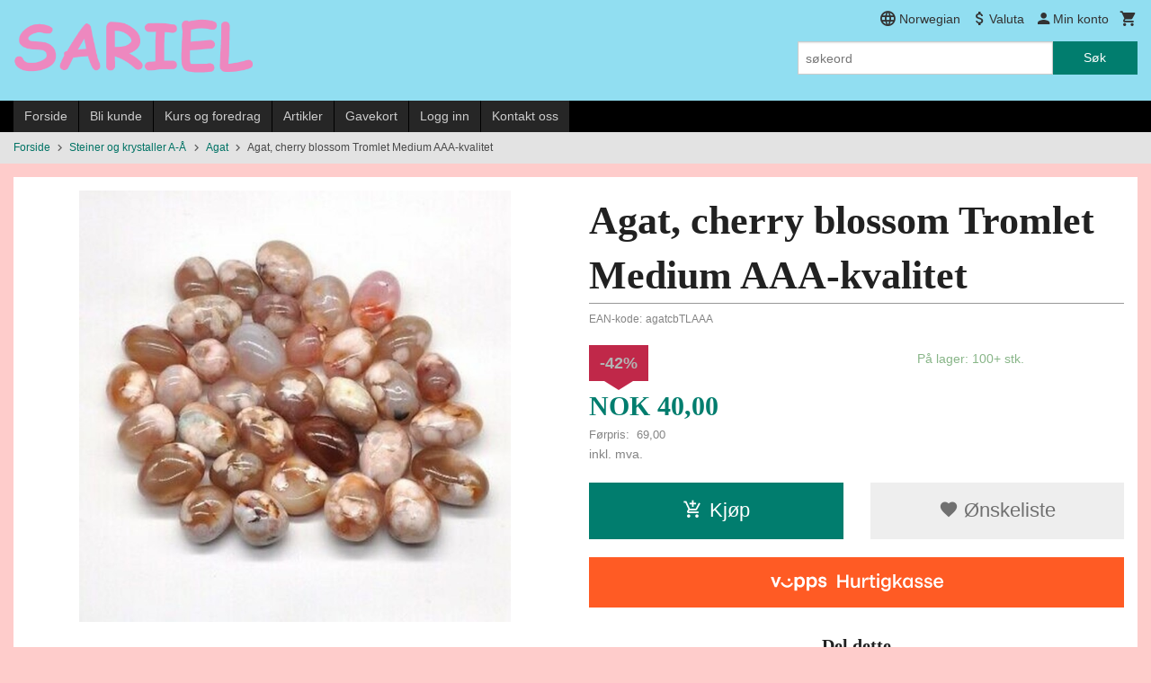

--- FILE ---
content_type: text/html
request_url: https://sariel.no/produkt/steiner-etter-navn/agat/agat-cherry-blossom-tromlet-medium-aaa-kvalitet-3
body_size: 42571
content:
<!DOCTYPE html>

<!--[if IE 7]>    <html class="lt-ie10 lt-ie9 lt-ie8 ie7 no-js flyout_menu" lang="no"> <![endif]-->
<!--[if IE 8]>    <html class="lt-ie10 lt-ie9 ie8 no-js flyout_menu" lang="no"> <![endif]-->
<!--[if IE 9]>    <html class="lt-ie10 ie9 no-js flyout_menu" lang="no"> <![endif]-->
<!--[if (gt IE 9)|!(IE)]><!--> <html class="no-js flyout_menu" lang="no"> <!--<![endif]-->

<head prefix="og: http://ogp.me/ns# fb: http://ogp.me/ns/fb# product: http://ogp.me/ns/product#">
    <meta http-equiv="Content-Type" content="text/html; charset=UTF-8">
    <meta http-equiv="X-UA-Compatible" content="IE=edge">
    
                    <title>Agat, cherry blossom Tromlet Medium AAA-kvalitet | Stort utvalg av alternative produkter, krystaller, interiør og smykker.</title>
        

    <meta name="description" content="Nettbutikk og fysisk butikk i Lillestrøm med 800 forskjellige krystaller og steiner, mer enn 5000 produkter, faste lave priser">

    <meta name="keywords" content="">

<meta name="csrf-token" content="muznaKcYT3MGxL3Z8pUVySrCbta4XaJ9r6nTLkjI">    <link rel="shortcut icon" href="/favicon.ico">
    <meta property="og:title" content="Agat, cherry blossom Tromlet Medium AAA-kvalitet">
<meta property="og:type" content="product">

<meta property="og:image" content="https://sariel.no/assets/img/630/630/bilder_nettbutikk/e056d9563725a3b2e3692a0825bb1041-image.jpeg">

    <meta property="og:image:width" content="630">
    <meta property="og:image:height" content="630">

<meta property="og:description" content="">

    <meta property="product:original_price:amount" content="69.00"> 
    <meta property="product:original_price:currency" content="NOK"> 

<meta property="product:price:amount" content="40.00"> 
<meta property="product:price:currency" content="NOK">

    <meta property="product:category" content="Agat">
    <meta property="product-category-link" content="https://sariel.no/butikk/steiner-etter-navn/agat">

<meta property="product:availability" content="instock">

    <meta property="product:ean" content="agatcbTLAAA"> 


<meta property="og:url" content="https://sariel.no/produkt/steiner-etter-navn/agat/agat-cherry-blossom-tromlet-medium-aaa-kvalitet-3">
<meta property="og:site_name" content="Stort utvalg av alternative produkter, krystaller, interiør og smykker.">
<meta property="og:locale" content="nb_NO"><!-- Pioneer scripts & style -->
<meta name="viewport" content="width=device-width, initial-scale=1.0, minimum-scale=1">
<!-- Android Lollipop theme support: http://updates.html5rocks.com/2014/11/Support-for-theme-color-in-Chrome-39-for-Android -->
<meta name="theme-color" content="#017D6E">

<link href="/assets/themes/classic/css/classic.compiled.css?ver=1737390836" rel="preload" as="style">
<link href="/assets/themes/classic/css/classic.compiled.css?ver=1737390836" rel="stylesheet" type="text/css">


<script type="text/javascript" src="/assets/js/modernizr.min-dev.js"></script>
<script>
    window.FEATURES = (function() {
        var list = {"16":1,"24ai":1,"24chat":1,"24nb":1,"api":1,"barcode_order":1,"batch_process":1,"blog":1,"boxpacker":1,"criteo":1,"customer_stock_notification":1,"dhl":1,"discount":1,"discount_marketing_link":1,"dropshipping":1,"facebook_dpa":1,"facebook_product_catalog":1,"fiken":1,"frontendfaq":1,"giftcard":1,"google_analytics_4":1,"google_shopping":1,"localization":1,"logistra_return_label":1,"mailmojo":1,"mega_menu":1,"modal_cart_free_shipping_reminder":1,"modal_cart_products":1,"newsletter":1,"om2_multihandling":1,"pickuppoints":1,"pickuppoints_custom":1,"popup_module":1,"printnode":1,"product_bundles":1,"product_image_slider":1,"product_management_2":1,"product_management_2_customize_layout":1,"product_sorting":1,"reseller":1,"slider":1,"snapchat":1,"stock_reminders":1,"text":1,"thumb_attribute_connection":1,"tripletex":1,"two":1,"two_search_api":1,"update_price_on_attribute_change":1,"users":1,"vipps_express":1,"webshop":1};

        return {
            get: function(name) { return name in list; }
        };
    })();

    if (window.FEATURES.get('facebook_dpa')) {
                facebook_dpa_id = "1408423046282791";
            }

</script>

   

<!-- Global site tag (gtag.js) - Google Analytics -->
<script type="text/plain" data-category="analytics" async src="https://www.googletagmanager.com/gtag/js?id=G-82S7M9N0KV"></script>
<script type="text/plain" data-category="analytics">
  window.dataLayer = window.dataLayer || [];
  function gtag(){dataLayer.push(arguments);}
  gtag('js', new Date());

      gtag('config', 'G-DH0T6S7H6F');
    gtag('config', 'G-82S7M9N0KV', {
      theme: 'classic',
      activeCheckout: 'checkout'
  });
</script>

<script>
    class Item {
        product = {};

        constructor(product) {
            this.product = product;
        }

        #setItemVariant() {
            this.product.item_variant = Array.from(document.querySelectorAll('div.product__attribute'))
                ?.reduce((previousValue, currentValue, currentIndex, array) => {
                    let selectOptions = Array.from(currentValue.children[1].children[0].children);

                    if (!selectOptions.some(option => option.tagName === 'OPTGROUP')) {
                        let attribute = currentValue.children[0].children[0].innerHTML;
                        let value = selectOptions.find(attributeValue => attributeValue.selected).innerHTML;

                        return previousValue += `${attribute}: ${value}${array.length && currentIndex !== array.length - 1 ? ', ' : ''}`;
                    }
                }, '');
        }

        #attachEventListeners() {
            document.querySelectorAll('select.js-attribute').forEach(selector => selector.addEventListener('change', () => this.#setItemVariant()));

            const buyProductButton = document.querySelector('button.js-product__buy-button');

            if (buyProductButton) {
                buyProductButton.addEventListener('click', () => {
                    gtag('event', 'add_to_cart', {
                        currency: 'NOK',
                        value: this.product.value,
                        items: [{ ...this.product, quantity: parseInt(document.getElementById('buy_count').value) }]
                    });
                });
            }

            const buyBundleButton = document.querySelector('button.js-bundle__buy-button');

            if (buyBundleButton) {
                buyBundleButton.addEventListener('click', () => {
                    gtag('event', 'add_to_cart', {
                        currency: 'NOK',
                        value: this.product.value,
                        items: [this.product]
                    });
                });
            }

            const wishListButton = document.querySelector('.product__wishlist-button:not(.disabled)');

            if (wishListButton) {
                wishListButton.addEventListener('click', () => {
                    gtag('event', 'add_to_wishlist', {
                        currency: 'NOK',
                        value: this.product.value,
                        items: [{ ...this.product, quantity: parseInt(document.getElementById('buy_count').value) }],
                    });
                });
            }
        }

        async initialize() {
            await this.#setItemVariant();
            this.#attachEventListeners();

            gtag('event', 'view_item', {
                currency: 'NOK',
                value: this.product.value,
                items: [this.product]
            });
        }
    }
</script>
<!-- Google Analytics -->
<script type="text/plain" data-category="analytics">

    (function (i, s, o, g, r, a, m) {
        i['GoogleAnalyticsObject'] = r;
        i[r] = i[r] || function () {
            (i[r].q = i[r].q || []).push(arguments)
        }, i[r].l = 1 * new Date();
        a = s.createElement(o),
            m = s.getElementsByTagName(o)[0];
        a.async = 1;
        a.src = g;
        m.parentNode.insertBefore(a, m)
    })(window, document, 'script', '//www.google-analytics.com/analytics.js', 'ga');

        ga('create', 'UA-24343184-8', 'auto');
        
    ga('create', 'UA-24343184-8', 'auto', '24nb');

        ga('24nb.send', 'pageview');

    
        ga('send', 'pageview');

    
    
</script>

<link rel="stylesheet" href="/css/cookie_consent.css">
<script defer src="/js/cookie_consent.js"></script>
<script>
    window.dataLayer = window.dataLayer || [];
    function gtag(){dataLayer.push(arguments);}

    // Set default consent to 'denied' as a placeholder
    // Determine actual values based on your own requirements
    gtag('consent', 'default', {
        'ad_storage': 'denied',
        'ad_user_data': 'denied',
        'ad_personalization': 'denied',
        'analytics_storage': 'denied',
        'url_passthrough': 'denied'
    });

</script>

<script>

    window.addEventListener('load', function(){

        CookieConsent.run({
            cookie: {
                name: 'cookie_consent_cookie',
                domain: window.location.hostname,
                path: '/',
                expiresAfterDays: 30,
                sameSite: 'Lax'
            },
            disablePageInteraction: true,
            guiOptions: {
                consentModal: {
                    layout: 'box inline',
                    position: 'middle center',
                    equalWeightButtons: false,
                }
            },
            categories: {
                necessary: {
                    enabled: true,
                    readonly: true,
                },
                analytics: {},
                targeting: {}
            },
            language: {
                default: 'no',
                translations: {
                    no: {
                        consentModal: {
                            title: 'Vi bruker cookies!',
                            description: '<p>Vi benytter første- og tredjeparts cookies (informasjonskapsler).</p><br><br><p>Cookies bruker til: </p><br><ul style="padding-left:3px;"><li>Nødvendige funksjoner på nettsiden</li><li>Analyse og statistikk</li><li>Markedsføring som kan brukes for personlig tilpasning av annonser</li></ul><br><p>Velg “Godta alle” om du aksepterer vår bruk av cookie. Hvis du ønsker å endre på cookie-innstillingene, velg “La meg velge selv”.</p><br><p>Les mer om vår Cookie policy <a href="/side/cookies">her.</a></p>',
                            acceptAllBtn: 'Godta alle',
                            acceptNecessaryBtn: 'Godta kun nødvendige',
                            showPreferencesBtn: 'La meg velge selv',
                        },
                        preferencesModal: {
                            title: 'Innstillinger',
                            acceptAllBtn: 'Godta alle',
                            acceptNecessaryBtn: 'Godta kun nødvendige',
                            savePreferencesBtn: 'Lagre og godta innstillinger',
                            closeIconLabel: 'Lukk',
                            sections: [
                                {
                                    title: 'Bruk av cookies 📢',
                                    description: 'Vi bruker cookies for å sikre deg en optimal opplevelse i nettbutikken vår. Noen cookies er påkrevd for at nettbutikken skal fungere. Les mer om vår <a href="/side/sikkerhet_og_personvern" class="cc-link">personvernerklæring</a>.'
                                },
                                {
                                    title: 'Helt nødvendige cookies',
                                    description: 'Cookies som er helt nødvendig for at nettbutikken skal fungere. Man får ikke handlet i nettbutikken uten disse.',
                                },
                                {
                                    title: 'Cookies rundt analyse og oppsamling av statistikk',
                                    description: 'Cookie som lagrer anonym statistikk av besøkende i nettbutikken. Disse brukes av nettbutikkeier for å lære seg mer om hvem publikummet sitt er.',
                                    linkedCategory: 'analytics'
                                },
                                {
                                    title: 'Cookies rundt markedsføring og retargeting',
                                    description: 'Cookies som samler informasjon om din bruk av nettsiden slik at markedsføring kan tilpasses deg.',
                                    linkedCategory: 'targeting'
                                },
                                {
                                    title: 'Mer informasjon',
                                    description: 'Ved spørsmål om vår policy rundt cookies og dine valg, ta gjerne kontakt med oss på <a href="mailto:info@sariel.no">info@sariel.no</a>.'
                                }
                            ]
                        }
                    }
                }
            }
        });
    });
</script>

<script type="text/plain" data-category="targeting">
    window.dataLayer = window.dataLayer || [];
    function gtag(){ dataLayer.push(arguments); }
    gtag('consent', 'update', {
        'ad_storage': 'granted',
        'ad_user_data': 'granted',
        'ad_personalization': 'granted'
    });
</script>

<script type="text/plain" data-category="analytics">
    window.dataLayer = window.dataLayer || [];
    function gtag(){ dataLayer.push(arguments); }
    gtag('consent', 'update', {
        'analytics_storage': 'granted',
        'url_passthrough': 'granted'
    });
</script>

            <meta name="google-site-verification" content="HFSzJMHdyYp8d6hRLX_EgmLFv2u552bFz7sEkKfeXiI" /></head>

<body class="">

    <a href="#main-content" class="sr-only">Gå til innholdet</a>

<div id="outer-wrap">
    <div id="inner-wrap" class="content-wrapper">

                                        <header id="top" role="banner" class="header-row">
    <div id="logo-row" class="header-bg">
    <div class="row">
        <div class="small-5 medium-4 columns">
            <div id="logo" class="logo-wrapper">
    <a href="https://sariel.no/" class="neutral-link">

        
            <span class="vertical-pos-helper"></span><img src="/bilder_diverse/1492515045.png" alt="Nettbutikk og fysisk butikk i Lillestrøm med 800 forskjellige krystaller og steiner, mer enn 5000 produkter, faste lave priser" class="logo-img">

        
    </a>
</div>
        </div>
        <div class="small-7 medium-8 columns hide-for-print utilities">
            <div class="row">
                <div class="columns">
                    <ul class="nav--horizontal--right utils-nav" id="tools-nav">
                                                                                    <li class="utils-nav__item language-select">
                                    <form name="velg_spraak" method="post" class="setting__form" action="https://sariel.no/produkt/steiner-etter-navn/agat/agat-cherry-blossom-tromlet-medium-aaa-kvalitet-3">

    <a href="#language-show" id="language-close" class="setting__button neutral-link"><i class="icon-close"></i><span>Norwegian</span></a>
    <a href="#language-close" id="language-show" class="setting__button neutral-link"><i class="icon-language"></i><span>Norwegian</span></a>

    <div class="setting__select" id="language">
        <select name="velg_spraak" id="choose-langauge">
                            <option value="1" selected>Norwegian</option>
                            <option value="2">English</option>
                    </select>

        <input type="submit" value="Ok" class="button small primary-color-bg">
    </div>

</form>                                </li>
                                                                                        <li class="utils-nav__item currency-select">
                                    
<form name="velg_spraak" method="post" class="setting__form" action="https://sariel.no/produkt/steiner-etter-navn/agat/agat-cherry-blossom-tromlet-medium-aaa-kvalitet-3">

    <a href="#currency-show" id="currency-close" class="setting__button neutral-link"><i class="icon-close"></i><span>Valuta</span><span class="currency-name subtle hide-for-small">: NOK</span></a>
    <a href="#currency-close" id="currency-show" class="setting__button neutral-link"><i class="icon-attach-money"></i><span>Valuta</span><span class="currency-name subtle hide-for-small">: NOK</span></a>

    <div class="setting__select" id="currency">
         <select name="velg_valuta" id="choose-currency">
                            <option value="NOK" selected>
                    NOK                </option>
                            <option value="SEK">
                    SEK                </option>
                            <option value="DKK">
                    DKK                </option>
                      </select>

        <input type="submit" value="Ok" class="button small primary-color-bg">
    </div>

</form>

                                </li>
                                                                            <li class="utils-nav__item">
                            <a href="/konto" class="neutral-link setting__button">
                                <i class="icon icon-person icon-large"></i><span>Min konto</span>
                            </a>
                        </li>
                        <li class="utils-nav__item">
                            <div class="cart-and-checkout right ">
    <a href="https://sariel.no/kasse" class="neutral-link cart-button cart-button--empty">
        <i class="icon-shopping-cart cart-button__icon icon-large"></i><span class="cart-button__text">Handlevogn</span>
        <span class="cart-button__quantity">0</span>
        <span class="cart-button__sum">0,00</span>
        <span class="cart-button__currency">NOK</span>
    </a>

    <a href="https://sariel.no/kasse" class="button show-for-medium-up checkout-button call-to-action-color-bg">Kasse <i class="icon-chevron-right cart-icon icon-large"></i></a>
</div>                        </li>
                    </ul>
                </div>
            </div>
            <div class="row show-for-large-up">
                <div class="columns">
                    <div class="header__search__wrapper">
                        <form action="https://sariel.no/search" accept-charset="UTF-8" method="get" class="js-product-search-form" autocomplete="off">    <div class="row collapse postfix-radius">
        <div class="small-9 columns product-search">
            
<input type="text" name="q" value="" id="search-box__input" tabindex="0" maxlength="80" class="inputfelt_sokproduktmarg" placeholder="søkeord"  />
    <input type="submit" class="search-box__submit button small primary-color-bg hidden"  value="Søk"/>


    <div class="js-product-search-results product-search-results is-hidden">
        <p class="js-product-search__no-hits product-search__no-hits is-hidden">Ingen treff</p>
        <div class="js-product-search__container product-search__container is-hidden"></div>
        <p class="js-product-search__extra-hits product-search__extra-hits is-hidden">
            <a href="#" class="themed-nav">&hellip;vis flere treff (<span class="js-product-search__num-extra-hits"></span>)</a>
        </p>
    </div>
        </div>
        <div class="small-3 columns">
            <button type="submit" tabindex="0" class="button postfix js-product-search-submit primary-color-bg">Søk</button>
        </div>
    </div>
</form>                    </div>
                </div>
            </div>
        </div>
    </div>
</div></header>

<div id="about-menu-row" class="navigation-bg show-for-large-up">
    <div class="row">
        <div class="columns about-menu">
            <ul class="nav--horizontal about-menu">
                    <li class="nav__item  ">
            <a href="/" class=" neutral-link">Forside</a>
        </li>
                    <li class="nav__item  ">
            <a href="/kunde" class=" neutral-link">Bli kunde</a>
        </li>
                    <li class="nav__item  ">
            <a href="/sider/kurs-og-foredrag" class=" neutral-link">Kurs og foredrag</a>
        </li>
                    <li class="nav__item  ">
            <a href="/sider/artikler" class=" neutral-link">Artikler</a>
        </li>
                    <li class="nav__item  ">
            <a href="/gavekort" class=" neutral-link">Gavekort</a>
        </li>
                    <li class="nav__item  login_btn">
            <a href="/kunde/logginn" class="login_btn neutral-link">Logg inn</a>
        </li>
                    <li class="nav__item  login_btn is-hidden">
            <a href="/kunde/loggut" class="login_btn is-hidden neutral-link">Logg ut</a>
        </li>
                    <li class="nav__item  ">
            <a href="/side/kontakt_oss" class=" neutral-link">Kontakt oss</a>
        </li>
    </ul>        </div>
    </div>
</div>

<nav id="nav-compact" class="navigation-bg main-nav nav-compact hide-for-large-up hide-for-print">
    <div class="row">
        <div class="columns">
            <ul class="main-nav__top-level">
                <li class="left main-nav__item level-0">
                    <a id="nav-open-btn" href="#nav"><i class="icon-menu icon-large"></i> Meny</a>
                </li>
                <li class="right main-nav__item level-0">
                        <form action="https://sariel.no/search" accept-charset="UTF-8" method="get" class="search-box__container" autocomplete="off">        
<input type="text" name="q" value="" id="search-box__input--small" tabindex="0" maxlength="80" class="inputfelt_sokproduktmarg search-box__input" placeholder="søkeord"  />
    <input type="submit" class="search-box__submit button small primary-color-bg hidden"  value="Søk"/>

    <label for="search-box__input--small" class="search-box__label"><span class="icon-search icon-large"></span></label>
        <input type="submit" id="search-submit">
    </form>                </li>
            </ul>
        </div>
    </div>
</nav><nav id="nav" class="navigation-bg main-nav nav-offcanvas js-arrow-key-nav hide-for-print" role="navigation">
    <div class="block row">
        <div class="columns"> 
            <h2 class="block-title nav-offcanvas__title">Produkter</h2>
                        <ul id="main-menu" class="sm main-nav__list level-0" data-mer="Mer">
<li class="main-nav__item level-0"><a class="main-nav__frontpage-link" href="https://sariel.no">Forside</a></li><li class="main-nav__item selected parent level-0"><a href="/butikk/steiner-etter-navn" >Steiner og krystaller A-Å</a><ul class="main-nav__submenu active level-1" data-mer="Mer">
<li class="main-nav__item selected_sibl level-1"><a href="/butikk/steiner-etter-navn/krystall-sett" >Krystall-sett</a></li><li class="main-nav__item selected_sibl level-1"><a href="/butikk/steiner-etter-navn/abaloneskjell" >Abaloneskjell</a></li><li class="main-nav__item selected_sibl level-1"><a href="/butikk/steiner-etter-navn/adamitt-1" >Adamitt</a></li><li class="main-nav__item current selected_sibl level-1"><a href="/butikk/steiner-etter-navn/agat" >Agat</a></li><li class="main-nav__item selected_sibl level-1"><a href="/butikk/steiner-etter-navn/agnetiet" >Agnititt</a></li><li class="main-nav__item selected_sibl level-1"><a href="/butikk/steiner-etter-navn/aktinolitt" >Aktinolitt</a></li><li class="main-nav__item selected_sibl level-1"><a href="/butikk/steiner-etter-navn/akvalitt" >Akvalitt</a></li><li class="main-nav__item selected_sibl level-1"><a href="/butikk/steiner-etter-navn/akvamarin-bla-beryll" >Akvamarin / Blå beryll</a></li><li class="main-nav__item selected_sibl level-1"><a href="/butikk/steiner-etter-navn/alabanditt" >Alabanditt</a></li><li class="main-nav__item selected_sibl level-1"><a href="/butikk/steiner-etter-navn/alaskan-silkstone" >Alaskan Silkstone</a></li><li class="main-nav__item selected_sibl level-1"><a href="/butikk/steiner-etter-navn/alexandritt" >Alexandritt</a></li><li class="main-nav__item selected_sibl level-1"><a href="/butikk/steiner-etter-navn/alien-kvarts" >Alien kvarts</a></li><li class="main-nav__item selected_sibl level-1"><a href="/butikk/steiner-etter-navn/allanitt-1" >Allanitt</a></li><li class="main-nav__item selected_sibl level-1"><a href="/butikk/steiner-etter-navn/almadine-granat-1" >Almadine granat</a></li><li class="main-nav__item selected_sibl level-1"><a href="/butikk/steiner-etter-navn/allunitt" >Alunitt</a></li><li class="main-nav__item selected_sibl level-1"><a href="/butikk/steiner-etter-navn/alve-kvarts" >Alve kvarts</a></li><li class="main-nav__item selected_sibl level-1"><a href="/butikk/steiner-etter-navn/amazez" >Amazez</a></li><li class="main-nav__item selected_sibl level-1"><a href="/butikk/steiner-etter-navn/amazonitt" >Amazonitt</a></li><li class="main-nav__item selected_sibl level-1"><a href="/butikk/steiner-etter-navn/amblygonitt" >Amblygonitt</a></li><li class="main-nav__item selected_sibl level-1"><a href="/butikk/steiner-etter-navn/amegreen" >Amegreen</a></li><li class="main-nav__item selected_sibl level-1"><a href="/butikk/steiner-etter-navn/ametrin" >Ametrin</a></li><li class="main-nav__item selected_sibl parent level-1"><a href="/butikk/steiner-etter-navn/ametyst" >Ametyst</a><ul class="main-nav__submenu level-2" data-mer="Mer">
<li class="main-nav__item level-2"><a href="/butikk/steiner-etter-navn/ametyst/ametyst-biter-ra-fra-uruguay-1" >Ametyst biter rå fra Uruguay</a></li><li class="main-nav__item level-2"><a href="/butikk/steiner-etter-navn/ametyst/ametyst-cut-base-staende-geode" >Ametyst Cut Base stående geode</a></li><li class="main-nav__item level-2"><a href="/butikk/steiner-etter-navn/ametyst/ametyst-trommel-og-rastein" >Ametyst trommel og råstein</a></li><li class="main-nav__item level-2"><a href="/butikk/steiner-etter-navn/ametyst/andre-ametyst-produkter" >Andre Ametyst produkter</a></li></ul>
</li><li class="main-nav__item selected_sibl level-1"><a href="/butikk/steiner-etter-navn/ametyst-rosa-1" >Ametyst, rosa</a></li><li class="main-nav__item selected_sibl level-1"><a href="/butikk/steiner-etter-navn/amfibolitt-1" >Amfibolitt</a></li><li class="main-nav__item selected_sibl level-1"><a href="/butikk/steiner-etter-navn/ammolitt-1" >Ammolitt</a></li><li class="main-nav__item selected_sibl level-1"><a href="/butikk/steiner-etter-navn/anandalitt-1" >Anandalitt</a></li><li class="main-nav__item selected_sibl level-1"><a href="/butikk/steiner-etter-navn/ancestralitt" >Ancestralitt</a></li><li class="main-nav__item selected_sibl level-1"><a href="/butikk/steiner-etter-navn/anatas-parisitt-1" >Anatas Parisitt</a></li><li class="main-nav__item selected_sibl level-1"><a href="/butikk/steiner-etter-navn/andalusitt" >Andalusitt</a></li><li class="main-nav__item selected_sibl level-1"><a href="/butikk/steiner-etter-navn/angelinitt" >Angelinitt</a></li><li class="main-nav__item selected_sibl level-1"><a href="/butikk/steiner-etter-navn/angelitt-anhydritt" >Angelitt</a></li><li class="main-nav__item selected_sibl level-1"><a href="/butikk/steiner-etter-navn/anhydritt-1" >Anhydritt</a></li><li class="main-nav__item selected_sibl level-1"><a href="/butikk/steiner-etter-navn/anthofylitt" >Anthofylitt</a></li><li class="main-nav__item selected_sibl level-1"><a href="/butikk/steiner-etter-navn/antigoritt" >Antigoritt</a></li><li class="main-nav__item selected_sibl level-1"><a href="/butikk/steiner-etter-navn/apache-trail-1" >Apache Trail</a></li><li class="main-nav__item selected_sibl level-1"><a href="/butikk/steiner-etter-navn/apache-tarer" >Apache tårer</a></li><li class="main-nav__item selected_sibl level-1"><a href="/butikk/steiner-etter-navn/apatitt" >Apatitt</a></li><li class="main-nav__item selected_sibl level-1"><a href="/butikk/steiner-etter-navn/apophyllitt" >Apophyllitt</a></li><li class="main-nav__item selected_sibl level-1"><a href="/butikk/steiner-etter-navn/aragonitt" >Aragonitt</a></li><li class="main-nav__item selected_sibl level-1"><a href="/butikk/steiner-etter-navn/arfvedsonitt-1" >Arfvedsonitt</a></li><li class="main-nav__item selected_sibl level-1"><a href="/butikk/steiner-etter-navn/arsenopyritt" >Arsenopyritt</a></li><li class="main-nav__item selected_sibl level-1"><a href="/butikk/steiner-etter-navn/astrofyllitt" >Astrofyllitt</a></li><li class="main-nav__item selected_sibl level-1"><a href="/butikk/steiner-etter-navn/ataxitt" >Ataxitt</a></li><li class="main-nav__item selected_sibl level-1"><a href="/butikk/steiner-etter-navn/atlantisitt-stichtitt" >Atlantisitt (Stichtitt)</a></li><li class="main-nav__item selected_sibl level-1"><a href="/butikk/steiner-etter-navn/aura-quartz" >Aura Quartz</a></li><li class="main-nav__item selected_sibl level-1"><a href="/butikk/steiner-etter-navn/austinitt" >Austinitt</a></li><li class="main-nav__item selected_sibl level-1"><a href="/butikk/steiner-etter-navn/aventurin" >Aventurin</a></li><li class="main-nav__item selected_sibl level-1"><a href="/butikk/steiner-etter-navn/axinitt" >Axinitt</a></li><li class="main-nav__item selected_sibl level-1"><a href="/butikk/steiner-etter-navn/azeztulitt" >Azeztulitt</a></li><li class="main-nav__item selected_sibl level-1"><a href="/butikk/steiner-etter-navn/azuritt" >Azuritt</a></li><li class="main-nav__item selected_sibl level-1"><a href="/butikk/steiner-etter-navn/baddeleyitt" >Baddeleyitt</a></li><li class="main-nav__item selected_sibl level-1"><a href="/butikk/steiner-etter-navn/barytt" >Barytt</a></li><li class="main-nav__item selected_sibl level-1"><a href="/butikk/steiner-etter-navn/basalt-1" >Basalt</a></li><li class="main-nav__item selected_sibl level-1"><a href="/butikk/steiner-etter-navn/bastnasitt" >Bastnasitt</a></li><li class="main-nav__item selected_sibl level-1"><a href="/butikk/steiner-etter-navn/bergkrystall" >Bergkrystall</a></li><li class="main-nav__item selected_sibl level-1"><a href="/butikk/steiner-etter-navn/bertrandite" >Bertranditt</a></li><li class="main-nav__item selected_sibl level-1"><a href="/butikk/steiner-etter-navn/beryll-gyllen" >Beryll</a></li><li class="main-nav__item selected_sibl level-1"><a href="/butikk/steiner-etter-navn/beta-kvarts" >Beta kvarts</a></li><li class="main-nav__item selected_sibl level-1"><a href="/butikk/steiner-etter-navn/biotitt-1" >Biotitt</a></li><li class="main-nav__item selected_sibl level-1"><a href="/butikk/steiner-etter-navn/bismutinitt" >Bismutinitt</a></li><li class="main-nav__item selected_sibl level-1"><a href="/butikk/steiner-etter-navn/bixbitt-rod-beryll" >Bixbitt / Rød Beryll</a></li><li class="main-nav__item selected_sibl level-1"><a href="/butikk/steiner-etter-navn/bixbyitt" >Bixbyitt</a></li><li class="main-nav__item selected_sibl level-1"><a href="/butikk/steiner-etter-navn/blodstein" >Blodstein</a></li><li class="main-nav__item selected_sibl level-1"><a href="/butikk/steiner-etter-navn/blue-rose-kvarts" >Blue Rose Kvarts</a></li><li class="main-nav__item selected_sibl level-1"><a href="/butikk/steiner-etter-navn/boji" >Boji</a></li><li class="main-nav__item selected_sibl level-1"><a href="/butikk/steiner-etter-navn/bolivianitt" >Bolivianitt</a></li><li class="main-nav__item selected_sibl level-1"><a href="/butikk/steiner-etter-navn/bornitt" >Bornitt</a></li><li class="main-nav__item selected_sibl level-1"><a href="/butikk/steiner-etter-navn/boulangeritt" >Boulangeritt</a></li><li class="main-nav__item selected_sibl level-1"><a href="/butikk/steiner-etter-navn/bowenitt" >Bowenitt</a></li><li class="main-nav__item selected_sibl level-1"><a href="/butikk/steiner-etter-navn/brasilianitt" >Brasilianitt</a></li><li class="main-nav__item selected_sibl level-1"><a href="/butikk/steiner-etter-navn/brochantitt" >Brochantitt</a></li><li class="main-nav__item selected_sibl level-1"><a href="/butikk/steiner-etter-navn/bronzitt-enstatitt" >Bronzitt (Enstatitt)</a></li><li class="main-nav__item selected_sibl level-1"><a href="/butikk/steiner-etter-navn/brookitt" >Brookitt</a></li><li class="main-nav__item selected_sibl level-1"><a href="/butikk/steiner-etter-navn/brucitt" >Brucitt</a></li><li class="main-nav__item selected_sibl level-1"><a href="/butikk/steiner-etter-navn/buddstone-1" >Buddstone</a></li><li class="main-nav__item selected_sibl level-1"><a href="/butikk/steiner-etter-navn/bumble-bee-2" >Bumble Bee</a></li><li class="main-nav__item selected_sibl level-1"><a href="/butikk/steiner-etter-navn/burmitt-amber-rav" >Burmitt Amber (Rav)</a></li><li class="main-nav__item selected_sibl level-1"><a href="/butikk/steiner-etter-navn/bustamitt" >Bustamitt</a></li><li class="main-nav__item selected_sibl level-1"><a href="/butikk/steiner-etter-navn/bytownitt" >Bytownitt</a></li><li class="main-nav__item selected_sibl level-1"><a href="/butikk/steiner-etter-navn/cacoxenitt-melody-stone" >Cacoxenitt (Melody Stone)</a></li><li class="main-nav__item selected_sibl level-1"><a href="/butikk/steiner-etter-navn/cancrinitt-2" >Cancrinitt</a></li><li class="main-nav__item selected_sibl level-1"><a href="/butikk/steiner-etter-navn/cassiteritt" >Cassiteritt</a></li><li class="main-nav__item selected_sibl level-1"><a href="/butikk/steiner-etter-navn/catacloizitt" >Catacloizitt</a></li><li class="main-nav__item selected_sibl level-1"><a href="/butikk/steiner-etter-navn/catlinitt-1" >Catlinitt</a></li><li class="main-nav__item selected_sibl level-1"><a href="/butikk/steiner-etter-navn/cat-s-eye" >Cat's eye</a></li><li class="main-nav__item selected_sibl level-1"><a href="/butikk/steiner-etter-navn/cavansitt" >Cavansitt</a></li><li class="main-nav__item selected_sibl level-1"><a href="/butikk/steiner-etter-navn/celestin" >Celestin</a></li><li class="main-nav__item selected_sibl level-1"><a href="/butikk/steiner-etter-navn/celestobaritt" >Celestobaritt</a></li><li class="main-nav__item selected_sibl level-1"><a href="/butikk/steiner-etter-navn/cerussitt" >Cerussitt</a></li><li class="main-nav__item selected_sibl level-1"><a href="/butikk/steiner-etter-navn/chabazitt" >Chabazitt</a></li><li class="main-nav__item selected_sibl level-1"><a href="/butikk/steiner-etter-navn/chalcanthitt" >Chalcanthitt</a></li><li class="main-nav__item selected_sibl level-1"><a href="/butikk/steiner-etter-navn/chalcophanit" >Chalcophanitt</a></li><li class="main-nav__item selected_sibl level-1"><a href="/butikk/steiner-etter-navn/chalcositt" >Chalkositt</a></li><li class="main-nav__item selected_sibl level-1"><a href="/butikk/steiner-etter-navn/charoitt" >Charoitt</a></li><li class="main-nav__item selected_sibl level-1"><a href="/butikk/steiner-etter-navn/cherry-kvarts" >Cherry kvarts</a></li><li class="main-nav__item selected_sibl level-1"><a href="/butikk/steiner-etter-navn/chert-1" >Chert</a></li><li class="main-nav__item selected_sibl level-1"><a href="/butikk/steiner-etter-navn/chiastolitt" >Chiastolitt</a></li><li class="main-nav__item selected_sibl level-1"><a href="/butikk/steiner-etter-navn/chicken-blood-stone" >Chicken Blood Stone</a></li><li class="main-nav__item selected_sibl level-1"><a href="/butikk/steiner-etter-navn/chondroditt-1" >Chondroditt</a></li><li class="main-nav__item selected_sibl level-1"><a href="/butikk/steiner-etter-navn/chytha-1" >Chytha</a></li><li class="main-nav__item selected_sibl level-1"><a href="/butikk/steiner-etter-navn/cinnabritt" >Cinnabritt</a></li><li class="main-nav__item selected_sibl level-1"><a href="/butikk/steiner-etter-navn/cintamani-1" >Cintamani</a></li><li class="main-nav__item selected_sibl level-1"><a href="/butikk/steiner-etter-navn/citrin" >Citrin</a></li><li class="main-nav__item selected_sibl level-1"><a href="/butikk/steiner-etter-navn/cleavelanditt" >Cleavelanditt</a></li><li class="main-nav__item selected_sibl level-1"><a href="/butikk/steiner-etter-navn/clintonitt" >Clintonitt</a></li><li class="main-nav__item selected_sibl level-1"><a href="/butikk/steiner-etter-navn/cobblestone" >Cobblestone</a></li><li class="main-nav__item selected_sibl level-1"><a href="/butikk/steiner-etter-navn/coltan" >Coltan</a></li><li class="main-nav__item selected_sibl level-1"><a href="/butikk/steiner-etter-navn/conichalcitt-1" >Conichalcitt</a></li><li class="main-nav__item selected_sibl level-1"><a href="/butikk/steiner-etter-navn/copal-rav" >Copal (Rav)</a></li><li class="main-nav__item selected_sibl level-1"><a href="/butikk/steiner-etter-navn/copiapitt" >Copiapitt</a></li><li class="main-nav__item selected_sibl level-1"><a href="/butikk/steiner-etter-navn/coprolitt" >Coprolitt</a></li><li class="main-nav__item selected_sibl level-1"><a href="/butikk/steiner-etter-navn/cotham-marble" >Cotham Marble</a></li><li class="main-nav__item selected_sibl level-1"><a href="/butikk/steiner-etter-navn/covelitt-covelin" >Covelitt (Covelin)</a></li><li class="main-nav__item selected_sibl level-1"><a href="/butikk/steiner-etter-navn/cradle-of-human-kind" >Cradle of Human Kind</a></li><li class="main-nav__item selected_sibl level-1"><a href="/butikk/steiner-etter-navn/creeditt-1" >Creeditt</a></li><li class="main-nav__item selected_sibl level-1"><a href="/butikk/steiner-etter-navn/crinoid" >Crinoid</a></li><li class="main-nav__item selected_sibl level-1"><a href="/butikk/steiner-etter-navn/cristobalitt" >Cristobalitt</a></li><li class="main-nav__item selected_sibl level-1"><a href="/butikk/steiner-etter-navn/crocoitt-1" >Crocoitt</a></li><li class="main-nav__item selected_sibl level-1"><a href="/butikk/steiner-etter-navn/crop-circle-stone" >Crop Circle Stone</a></li><li class="main-nav__item selected_sibl level-1"><a href="/butikk/steiner-etter-navn/cummingtonitt" >Cummingtonitt</a></li><li class="main-nav__item selected_sibl level-1"><a href="/butikk/steiner-etter-navn/cupritt" >Cupritt</a></li><li class="main-nav__item selected_sibl level-1"><a href="/butikk/steiner-etter-navn/danburitt" >Danburitt</a></li><li class="main-nav__item selected_sibl level-1"><a href="/butikk/steiner-etter-navn/darwin-glass" >Darwin Glass</a></li><li class="main-nav__item selected_sibl level-1"><a href="/butikk/steiner-etter-navn/diamant" >Diamant</a></li><li class="main-nav__item selected_sibl level-1"><a href="/butikk/steiner-etter-navn/dianitt" >Dianitt</a></li><li class="main-nav__item selected_sibl level-1"><a href="/butikk/steiner-etter-navn/dioptas" >Dioptas</a></li><li class="main-nav__item selected_sibl level-1"><a href="/butikk/steiner-etter-navn/dolomitt" >Dolomitt</a></li><li class="main-nav__item selected_sibl level-1"><a href="/butikk/steiner-etter-navn/dr-liesegang-stein" >Dr. Liesegang stein</a></li><li class="main-nav__item selected_sibl level-1"><a href="/butikk/steiner-etter-navn/dragon-stone" >Dragon Stone</a></li><li class="main-nav__item selected_sibl level-1"><a href="/butikk/steiner-etter-navn/dumortieritt" >Dumortieritt</a></li><li class="main-nav__item selected_sibl level-1"><a href="/butikk/steiner-etter-navn/eilat-stone" >Eilat Stone</a></li><li class="main-nav__item selected_sibl level-1"><a href="/butikk/steiner-etter-navn/eklogitt" >Eklogitt</a></li><li class="main-nav__item selected_sibl level-1"><a href="/butikk/steiner-etter-navn/epidot" >Epidot</a></li><li class="main-nav__item selected_sibl level-1"><a href="/butikk/steiner-etter-navn/erythritt" >Erythritt</a></li><li class="main-nav__item selected_sibl level-1"><a href="/butikk/steiner-etter-navn/eudialytt" >Eudialytt</a></li><li class="main-nav__item selected_sibl level-1"><a href="/butikk/steiner-etter-navn/fantomkvarts" >Fantomkvarts</a></li><li class="main-nav__item selected_sibl level-1"><a href="/butikk/steiner-etter-navn/feltspat-1" >Feltspat</a></li><li class="main-nav__item selected_sibl level-1"><a href="/butikk/steiner-etter-navn/fenakitt" >Fenakitt</a></li><li class="main-nav__item selected_sibl level-1"><a href="/butikk/steiner-etter-navn/fergusonitt" >Fergusonitt</a></li><li class="main-nav__item selected_sibl level-1"><a href="/butikk/steiner-etter-navn/ferskenkvarts" >Ferskenkvarts</a></li><li class="main-nav__item selected_sibl level-1"><a href="/butikk/steiner-etter-navn/fibrolitt" >Fibrolitt</a></li><li class="main-nav__item selected_sibl level-1"><a href="/butikk/steiner-etter-navn/flint" >Flint</a></li><li class="main-nav__item selected_sibl level-1"><a href="/butikk/steiner-etter-navn/fluoritt" >Fluoritt</a></li><li class="main-nav__item selected_sibl level-1"><a href="/butikk/steiner-etter-navn/forsteinet-tre" >Forsteinet tre</a></li><li class="main-nav__item selected_sibl level-1"><a href="/butikk/steiner-etter-navn/forsteritt" >Forsteritt</a></li><li class="main-nav__item selected_sibl level-1"><a href="/butikk/steiner-etter-navn/fosfosideritt" >Fosfosideritt</a></li><li class="main-nav__item selected_sibl level-1"><a href="/butikk/steiner-etter-navn/fossiler-2" >Fossiler</a></li><li class="main-nav__item selected_sibl level-1"><a href="/butikk/steiner-etter-navn/franklinitt" >Franklinitt</a></li><li class="main-nav__item selected_sibl level-1"><a href="/butikk/steiner-etter-navn/fuchsitt" >Fuchsitt</a></li><li class="main-nav__item selected_sibl level-1"><a href="/butikk/steiner-etter-navn/fulguritt-1" >Fulguritt</a></li><li class="main-nav__item selected_sibl level-1"><a href="/butikk/steiner-etter-navn/galaxitt" >Galaxitt</a></li><li class="main-nav__item selected_sibl level-1"><a href="/butikk/steiner-etter-navn/galenitt" >Galenitt</a></li><li class="main-nav__item selected_sibl level-1"><a href="/butikk/steiner-etter-navn/garnieritt-1" >Garnieritt</a></li><li class="main-nav__item selected_sibl level-1"><a href="/butikk/steiner-etter-navn/gem-silica-1" >Gem Silica</a></li><li class="main-nav__item selected_sibl level-1"><a href="/butikk/steiner-etter-navn/genthelvitt" >Genthelvitt</a></li><li class="main-nav__item selected_sibl level-1"><a href="/butikk/steiner-etter-navn/girasol-1" >Girasol</a></li><li class="main-nav__item selected_sibl level-1"><a href="/butikk/steiner-etter-navn/glacier-glass-1" >Glacier Glass</a></li><li class="main-nav__item selected_sibl level-1"><a href="/butikk/steiner-etter-navn/golden-healer-limonitt" >Golden Healer (Limonitt)</a></li><li class="main-nav__item selected_sibl level-1"><a href="/butikk/steiner-etter-navn/goshenitt" >Goshenitt</a></li><li class="main-nav__item selected_sibl level-1"><a href="/butikk/steiner-etter-navn/granat-gronn" >Granat, grønn</a></li><li class="main-nav__item selected_sibl level-1"><a href="/butikk/steiner-etter-navn/granat-rod" >Granat, rød</a></li><li class="main-nav__item selected_sibl level-1"><a href="/butikk/steiner-etter-navn/granat-i-limestone-1" >Granat i Limestone</a></li><li class="main-nav__item selected_sibl level-1"><a href="/butikk/steiner-etter-navn/grandidieritt" >Grandidieritt</a></li><li class="main-nav__item selected_sibl level-1"><a href="/butikk/steiner-etter-navn/granitt-1" >Granitt</a></li><li class="main-nav__item selected_sibl level-1"><a href="/butikk/steiner-etter-navn/grass-flower-stone-1" >Grass Flower Stone</a></li><li class="main-nav__item selected_sibl level-1"><a href="/butikk/steiner-etter-navn/grossular-granat" >Grossular / Granat</a></li><li class="main-nav__item selected_sibl level-1"><a href="/butikk/steiner-etter-navn/gronlanditt" >Grønlanditt</a></li><li class="main-nav__item selected_sibl level-1"><a href="/butikk/steiner-etter-navn/guardianitt" >Guardianitt</a></li><li class="main-nav__item selected_sibl level-1"><a href="/butikk/steiner-etter-navn/guinea-fowl" >Guinea Fowl</a></li><li class="main-nav__item selected_sibl level-1"><a href="/butikk/steiner-etter-navn/gullmalm" >Gullmalm</a></li><li class="main-nav__item selected_sibl level-1"><a href="/butikk/steiner-etter-navn/hackmanitt" >Hackmanitt</a></li><li class="main-nav__item selected_sibl level-1"><a href="/butikk/steiner-etter-navn/halitt" >Halitt</a></li><li class="main-nav__item selected_sibl level-1"><a href="/butikk/steiner-etter-navn/hambergitt" >Hambergitt</a></li><li class="main-nav__item selected_sibl level-1"><a href="/butikk/steiner-etter-navn/hanksitt-1" >Hanksitt</a></li><li class="main-nav__item selected_sibl level-1"><a href="/butikk/steiner-etter-navn/hardystonitt" >Hardystonitt</a></li><li class="main-nav__item selected_sibl level-1"><a href="/butikk/steiner-etter-navn/hawk-eye-tigeroye-gra" >Hawk eye (Tigerøye grå)</a></li><li class="main-nav__item selected_sibl level-1"><a href="/butikk/steiner-etter-navn/healeritt" >Healeritt</a></li><li class="main-nav__item selected_sibl level-1"><a href="/butikk/steiner-etter-navn/healers-gold" >Healers Gold</a></li><li class="main-nav__item selected_sibl level-1"><a href="/butikk/steiner-etter-navn/heliodor-gul-beryll" >Heliodor / Gul Beryll</a></li><li class="main-nav__item selected_sibl level-1"><a href="/butikk/steiner-etter-navn/hematitt" >Hematitt</a></li><li class="main-nav__item selected_sibl level-1"><a href="/butikk/steiner-etter-navn/hematittkvarts-1" >Hematittkvarts</a></li><li class="main-nav__item selected_sibl level-1"><a href="/butikk/steiner-etter-navn/hemimorfitt" >Hemimorfitt</a></li><li class="main-nav__item selected_sibl level-1"><a href="/butikk/steiner-etter-navn/herderitt" >Herderitt</a></li><li class="main-nav__item selected_sibl level-1"><a href="/butikk/steiner-etter-navn/herkimer-diamant" >Herkimer Diamant</a></li><li class="main-nav__item selected_sibl level-1"><a href="/butikk/steiner-etter-navn/hessonitt" >Hessonitt</a></li><li class="main-nav__item selected_sibl level-1"><a href="/butikk/steiner-etter-navn/heulanditt" >Heulanditt</a></li><li class="main-nav__item selected_sibl level-1"><a href="/butikk/steiner-etter-navn/hickoryitt" >Hickoryitt</a></li><li class="main-nav__item selected_sibl level-1"><a href="/butikk/steiner-etter-navn/hibonitt" >Hibonitt</a></li><li class="main-nav__item selected_sibl level-1"><a href="/butikk/steiner-etter-navn/hiddenitt" >Hiddenitt</a></li><li class="main-nav__item selected_sibl level-1"><a href="/butikk/steiner-etter-navn/howlitt" >Howlitt</a></li><li class="main-nav__item selected_sibl level-1"><a href="/butikk/steiner-etter-navn/hyalitt-opal" >Hyalitt opal</a></li><li class="main-nav__item selected_sibl level-1"><a href="/butikk/steiner-etter-navn/hydrosinkitt" >Hydrosinkitt</a></li><li class="main-nav__item selected_sibl level-1"><a href="/butikk/steiner-etter-navn/hypersthen" >Hypersthen</a></li><li class="main-nav__item selected_sibl level-1"><a href="/butikk/steiner-etter-navn/ilvaitt" >Ilvaitt</a></li><li class="main-nav__item selected_sibl level-1"><a href="/butikk/steiner-etter-navn/impaktitt" >Impaktitt</a></li><li class="main-nav__item selected_sibl level-1"><a href="/butikk/steiner-etter-navn/inesitt" >Inesitt</a></li><li class="main-nav__item selected_sibl level-1"><a href="/butikk/steiner-etter-navn/infinite-stone-1" >Infinite Stone</a></li><li class="main-nav__item selected_sibl level-1"><a href="/butikk/steiner-etter-navn/iolitt" >Iolitt</a></li><li class="main-nav__item selected_sibl level-1"><a href="/butikk/steiner-etter-navn/isua-stone" >Isua Stone</a></li><li class="main-nav__item selected_sibl level-1"><a href="/butikk/steiner-etter-navn/jade" >Jade</a></li><li class="main-nav__item selected_sibl level-1"><a href="/butikk/steiner-etter-navn/jadeitt" >Jadeitt</a></li><li class="main-nav__item selected_sibl level-1"><a href="/butikk/steiner-etter-navn/jaspilitt" >Jaspilitt</a></li><li class="main-nav__item selected_sibl level-1"><a href="/butikk/steiner-etter-navn/jaspisjasper" >Jaspis/Jasper</a></li><li class="main-nav__item selected_sibl level-1"><a href="/butikk/steiner-etter-navn/jet" >Jet</a></li><li class="main-nav__item selected_sibl level-1"><a href="/butikk/steiner-etter-navn/jeremejevitt-1" >Jeremejevitt</a></li><li class="main-nav__item selected_sibl level-1"><a href="/butikk/steiner-etter-navn/johachidolitt" >Johachidolitt</a></li><li class="main-nav__item selected_sibl level-1"><a href="/butikk/steiner-etter-navn/john-of-god-casa-krystall" >John of God Casa krystall</a></li><li class="main-nav__item selected_sibl level-1"><a href="/butikk/steiner-etter-navn/jordbaer-kvarts" >Jordbær kvarts</a></li><li class="main-nav__item selected_sibl level-1"><a href="/butikk/steiner-etter-navn/k2-afghanitt-1" >K2 (Afghanitt)</a></li><li class="main-nav__item selected_sibl level-1"><a href="/butikk/steiner-etter-navn/karbon-silicon" >Karbon silicon</a></li><li class="main-nav__item selected_sibl level-1"><a href="/butikk/steiner-etter-navn/kalkoolitt" >Kalkoolitt</a></li><li class="main-nav__item selected_sibl level-1"><a href="/butikk/steiner-etter-navn/kalkopyritt" >Kalkopyritt</a></li><li class="main-nav__item selected_sibl level-1"><a href="/butikk/steiner-etter-navn/kalsedon" >Kalsedon</a></li><li class="main-nav__item selected_sibl level-1"><a href="/butikk/steiner-etter-navn/kalsilitt" >Kalsilitt</a></li><li class="main-nav__item selected_sibl level-1"><a href="/butikk/steiner-etter-navn/kalsitt" >Kalsitt</a></li><li class="main-nav__item selected_sibl level-1"><a href="/butikk/steiner-etter-navn/kammeritt-1" >Kammeritt</a></li><li class="main-nav__item selected_sibl level-1"><a href="/butikk/steiner-etter-navn/karneol" >Karneol</a></li><li class="main-nav__item selected_sibl level-1"><a href="/butikk/steiner-etter-navn/kesteritt" >Kesteritt</a></li><li class="main-nav__item selected_sibl level-1"><a href="/butikk/steiner-etter-navn/kimberlitt" >Kimberlitt</a></li><li class="main-nav__item selected_sibl level-1"><a href="/butikk/steiner-etter-navn/kleberstein" >Kleberstein</a></li><li class="main-nav__item selected_sibl level-1"><a href="/butikk/steiner-etter-navn/klinoptilolitt" >Klinoptilolitt</a></li><li class="main-nav__item selected_sibl level-1"><a href="/butikk/steiner-etter-navn/clinozoisitt" >Klinozoisitt</a></li><li class="main-nav__item selected_sibl level-1"><a href="/butikk/steiner-etter-navn/kloritt" >Kloritt</a></li><li class="main-nav__item selected_sibl level-1"><a href="/butikk/steiner-etter-navn/konglomerat-1" >Konglomerat</a></li><li class="main-nav__item selected_sibl level-1"><a href="/butikk/steiner-etter-navn/koraler" >Koraler</a></li><li class="main-nav__item selected_sibl level-1"><a href="/butikk/steiner-etter-navn/kornerupin" >Kornerupin</a></li><li class="main-nav__item selected_sibl level-1"><a href="/butikk/steiner-etter-navn/korund" >Korund</a></li><li class="main-nav__item selected_sibl level-1"><a href="/butikk/steiner-etter-navn/kromdiopsid" >Kromdiopsid</a></li><li class="main-nav__item selected_sibl level-1"><a href="/butikk/steiner-etter-navn/kromitt" >Kromitt</a></li><li class="main-nav__item selected_sibl level-1"><a href="/butikk/steiner-etter-navn/kromkvartsitt-1" >Kromkvartsitt</a></li><li class="main-nav__item selected_sibl level-1"><a href="/butikk/steiner-etter-navn/kryolitt" >Kryolitt</a></li><li class="main-nav__item selected_sibl level-1"><a href="/butikk/steiner-etter-navn/krysantemum-stein" >Krysantemum stein</a></li><li class="main-nav__item selected_sibl level-1"><a href="/butikk/steiner-etter-navn/krysoberyll" >Krysoberyll</a></li><li class="main-nav__item selected_sibl level-1"><a href="/butikk/steiner-etter-navn/krysokoll" >Krysokoll</a></li><li class="main-nav__item selected_sibl level-1"><a href="/butikk/steiner-etter-navn/krysopal" >Krysopal</a></li><li class="main-nav__item selected_sibl level-1"><a href="/butikk/steiner-etter-navn/krysopras" >Krysopras</a></li><li class="main-nav__item selected_sibl level-1"><a href="/butikk/steiner-etter-navn/krysotil" >Krysotil</a></li><li class="main-nav__item selected_sibl level-1"><a href="/butikk/steiner-etter-navn/kunzitt" >Kunzitt</a></li><li class="main-nav__item selected_sibl level-1"><a href="/butikk/steiner-etter-navn/kvarts" >Kvarts</a></li><li class="main-nav__item selected_sibl level-1"><a href="/butikk/steiner-etter-navn/kvarts-med-kalkopyritt-1" >Kvarts med Kalkopyritt</a></li><li class="main-nav__item selected_sibl level-1"><a href="/butikk/steiner-etter-navn/kvartsitt-1" >Kvartsitt</a></li><li class="main-nav__item selected_sibl level-1"><a href="/butikk/steiner-etter-navn/kyanitt" >Kyanitt</a></li><li class="main-nav__item selected_sibl level-1"><a href="/butikk/steiner-etter-navn/kyanitt-med-rubin" >Kyanitt med Rubin</a></li><li class="main-nav__item selected_sibl level-1"><a href="/butikk/steiner-etter-navn/labradoritt" >Labradoritt</a></li><li class="main-nav__item selected_sibl level-1"><a href="/butikk/steiner-etter-navn/lamprofyllitt" >Lamprofyllitt</a></li><li class="main-nav__item selected_sibl level-1"><a href="/butikk/steiner-etter-navn/lapis-lazuli" >Lapis Lazuli</a></li><li class="main-nav__item selected_sibl level-1"><a href="/butikk/steiner-etter-navn/larimar" >Larimar</a></li><li class="main-nav__item selected_sibl level-1"><a href="/butikk/steiner-etter-navn/larvikitt" >Larvikitt</a></li><li class="main-nav__item selected_sibl level-1"><a href="/butikk/steiner-etter-navn/laserkvarts-1" >Laserkvarts</a></li><li class="main-nav__item selected_sibl level-1"><a href="/butikk/steiner-etter-navn/lava" >Lava</a></li><li class="main-nav__item selected_sibl level-1"><a href="/butikk/steiner-etter-navn/lavendelkvarts" >Lavendelkvarts</a></li><li class="main-nav__item selected_sibl level-1"><a href="/butikk/steiner-etter-navn/lazulitt" >Lazulitt</a></li><li class="main-nav__item selected_sibl level-1"><a href="/butikk/steiner-etter-navn/lemuriansk-krystall" >Lemuria krystall</a></li><li class="main-nav__item selected_sibl level-1"><a href="/butikk/steiner-etter-navn/lepidolitt" >Lepidolitt</a></li><li class="main-nav__item selected_sibl level-1"><a href="/butikk/steiner-etter-navn/leucititt" >Leucititt</a></li><li class="main-nav__item selected_sibl level-1"><a href="/butikk/steiner-etter-navn/libyan-desert-glass" >Libyan Desert Glass</a></li><li class="main-nav__item selected_sibl level-1"><a href="/butikk/steiner-etter-navn/limnokvartsitt" >Limnokvartsitt</a></li><li class="main-nav__item selected_sibl level-1"><a href="/butikk/steiner-etter-navn/limonitt" >Limonitt</a></li><li class="main-nav__item selected_sibl level-1"><a href="/butikk/steiner-etter-navn/linaritt-1" >Linaritt</a></li><li class="main-nav__item selected_sibl level-1"><a href="/butikk/steiner-etter-navn/lionskin" >Lionskin</a></li><li class="main-nav__item selected_sibl level-1"><a href="/butikk/steiner-etter-navn/lithiophilitt" >Lithiophilitt</a></li><li class="main-nav__item selected_sibl level-1"><a href="/butikk/steiner-etter-navn/lithiumkvarts" >Lithiumkvarts</a></li><li class="main-nav__item selected_sibl level-1"><a href="/butikk/steiner-etter-navn/lithomanitt" >Lithomanitt</a></li><li class="main-nav__item selected_sibl level-1"><a href="/butikk/steiner-etter-navn/lizarditt-norsk-jade" >Lizarditt (Norsk Jade)</a></li><li class="main-nav__item selected_sibl level-1"><a href="/butikk/steiner-etter-navn/lodolitt-1" >Lodolitt</a></li><li class="main-nav__item selected_sibl level-1"><a href="/butikk/steiner-etter-navn/londonitt" >Londonitt</a></li><li class="main-nav__item selected_sibl level-1"><a href="/butikk/steiner-etter-navn/luna-rose" >Luna rose</a></li><li class="main-nav__item selected_sibl level-1"><a href="/butikk/steiner-etter-navn/luxullianitt-1" >Luxullianitt</a></li><li class="main-nav__item selected_sibl level-1"><a href="/butikk/steiner-etter-navn/lollingitt" >Løllingitt</a></li><li class="main-nav__item selected_sibl level-1"><a href="/butikk/steiner-etter-navn/machu-picchu-stone-1" >Machu Picchu Stone</a></li><li class="main-nav__item selected_sibl level-1"><a href="/butikk/steiner-etter-navn/magnesitt" >Magnesitt</a></li><li class="main-nav__item selected_sibl level-1"><a href="/butikk/steiner-etter-navn/magnetitt" >Magnetitt</a></li><li class="main-nav__item selected_sibl level-1"><a href="/butikk/steiner-etter-navn/malakolla" >Malakolla</a></li><li class="main-nav__item selected_sibl level-1"><a href="/butikk/steiner-etter-navn/malakitt" >Malakitt</a></li><li class="main-nav__item selected_sibl level-1"><a href="/butikk/steiner-etter-navn/mandarinkvarts" >Mandarinkvarts</a></li><li class="main-nav__item selected_sibl level-1"><a href="/butikk/steiner-etter-navn/manganitt" >Mangan/Manganitt</a></li><li class="main-nav__item selected_sibl level-1"><a href="/butikk/steiner-etter-navn/mano-de-lion-skjell" >Mano de Lion skjell</a></li><li class="main-nav__item selected_sibl level-1"><a href="/butikk/steiner-etter-navn/marcasitt" >Marcasitt</a></li><li class="main-nav__item selected_sibl level-1"><a href="/butikk/steiner-etter-navn/margaritt" >Margaritt</a></li><li class="main-nav__item selected_sibl level-1"><a href="/butikk/steiner-etter-navn/marialitt" >Marialitt</a></li><li class="main-nav__item selected_sibl level-1"><a href="/butikk/steiner-etter-navn/marmor" >Marmor</a></li><li class="main-nav__item selected_sibl level-1"><a href="/butikk/steiner-etter-navn/menalitt-1" >Menalitt</a></li><li class="main-nav__item selected_sibl level-1"><a href="/butikk/steiner-etter-navn/merlinitt-1" >Merlinitt</a></li><li class="main-nav__item selected_sibl level-1"><a href="/butikk/steiner-etter-navn/metaller-grunnstoff" >Metaller - Grunnstoff</a></li><li class="main-nav__item selected_sibl level-1"><a href="/butikk/steiner-etter-navn/metamorf-kvarts" >Metamorf kvarts</a></li><li class="main-nav__item selected_sibl level-1"><a href="/butikk/steiner-etter-navn/meteoritt" >Meteoritt</a></li><li class="main-nav__item selected_sibl level-1"><a href="/butikk/steiner-etter-navn/mica" >Mica</a></li><li class="main-nav__item selected_sibl level-1"><a href="/butikk/steiner-etter-navn/microline-1" >Microcline</a></li><li class="main-nav__item selected_sibl level-1"><a href="/butikk/steiner-etter-navn/mimetitt" >Mimetitt</a></li><li class="main-nav__item selected_sibl level-1"><a href="/butikk/steiner-etter-navn/minetisitt" >Minetisitt</a></li><li class="main-nav__item selected_sibl level-1"><a href="/butikk/steiner-etter-navn/mix-blandingspose-tromlet-1" >Mix blandingspose tromlet</a></li><li class="main-nav__item selected_sibl level-1"><a href="/butikk/steiner-etter-navn/moldavitt" >Moldavitt</a></li><li class="main-nav__item selected_sibl level-1"><a href="/butikk/steiner-etter-navn/montebrasitt-1" >Montebrasitt</a></li><li class="main-nav__item selected_sibl level-1"><a href="/butikk/steiner-etter-navn/morado-opal" >Morado Opal</a></li><li class="main-nav__item selected_sibl level-1"><a href="/butikk/steiner-etter-navn/morganitt-rosa-beryll" >Morganitt / Rosa Beryll</a></li><li class="main-nav__item selected_sibl level-1"><a href="/butikk/steiner-etter-navn/mother-of-pearl-1" >Mother of Pearl</a></li><li class="main-nav__item selected_sibl level-1"><a href="/butikk/steiner-etter-navn/mottramitt" >Mottramitt</a></li><li class="main-nav__item selected_sibl level-1"><a href="/butikk/steiner-etter-navn/mtorolitt" >Mtorolitt</a></li><li class="main-nav__item selected_sibl level-1"><a href="/butikk/steiner-etter-navn/muscovitt-1" >Muscovitt</a></li><li class="main-nav__item selected_sibl level-1"><a href="/butikk/steiner-etter-navn/muslinger" >Muslinger</a></li><li class="main-nav__item selected_sibl level-1"><a href="/butikk/steiner-etter-navn/muslingkalk" >Muslingkalk</a></li><li class="main-nav__item selected_sibl level-1"><a href="/butikk/steiner-etter-navn/manestein" >Månestein</a></li><li class="main-nav__item selected_sibl level-1"><a href="/butikk/steiner-etter-navn/natrolitt" >Natrolitt</a></li><li class="main-nav__item selected_sibl level-1"><a href="/butikk/steiner-etter-navn/nature-s-paint-brush" >Nature's Paint Brush</a></li><li class="main-nav__item selected_sibl level-1"><a href="/butikk/steiner-etter-navn/naujaitt-1" >Naujaitt</a></li><li class="main-nav__item selected_sibl level-1"><a href="/butikk/steiner-etter-navn/nebula-stein" >Nebula stein</a></li><li class="main-nav__item selected_sibl level-1"><a href="/butikk/steiner-etter-navn/nellitt" >Nellitt</a></li><li class="main-nav__item selected_sibl level-1"><a href="/butikk/steiner-etter-navn/nirvana" >Nirvana kvarts</a></li><li class="main-nav__item selected_sibl level-1"><a href="/butikk/steiner-etter-navn/norbergitt-1" >Norbergitt</a></li><li class="main-nav__item selected_sibl level-1"><a href="/butikk/steiner-etter-navn/northositt-1" >Northositt</a></li><li class="main-nav__item selected_sibl level-1"><a href="/butikk/steiner-etter-navn/nundoritt" >Nundoritt</a></li><li class="main-nav__item selected_sibl level-1"><a href="/butikk/steiner-etter-navn/nuummitt-1" >Nuummitt</a></li><li class="main-nav__item selected_sibl level-1"><a href="/butikk/steiner-etter-navn/obsidian" >Obsidian</a></li><li class="main-nav__item selected_sibl level-1"><a href="/butikk/steiner-etter-navn/okenitt" >Okenitt</a></li><li class="main-nav__item selected_sibl level-1"><a href="/butikk/steiner-etter-navn/olivin" >Olivin</a></li><li class="main-nav__item selected_sibl level-1"><a href="/butikk/steiner-etter-navn/onyx" >Onyx</a></li><li class="main-nav__item selected_sibl level-1"><a href="/butikk/steiner-etter-navn/oolitt-1" >Oolitt</a></li><li class="main-nav__item selected_sibl level-1"><a href="/butikk/steiner-etter-navn/opal" >Opal</a></li><li class="main-nav__item selected_sibl level-1"><a href="/butikk/steiner-etter-navn/opalitt" >Opalitt</a></li><li class="main-nav__item selected_sibl level-1"><a href="/butikk/steiner-etter-navn/orpiment" >Orpiment</a></li><li class="main-nav__item selected_sibl level-1"><a href="/butikk/steiner-etter-navn/ortitt-1" >Ortitt</a></li><li class="main-nav__item selected_sibl level-1"><a href="/butikk/steiner-etter-navn/ortoklase-1" >Ortoklase</a></li><li class="main-nav__item selected_sibl level-1"><a href="/butikk/steiner-etter-navn/osumilitt-1" >Osumilitt</a></li><li class="main-nav__item selected_sibl level-1"><a href="/butikk/steiner-etter-navn/papagoitt-1" >Papagoitt</a></li><li class="main-nav__item selected_sibl level-1"><a href="/butikk/steiner-etter-navn/pargasitt" >Pargasitt</a></li><li class="main-nav__item selected_sibl level-1"><a href="/butikk/steiner-etter-navn/pegmatitt-1" >Pegmatitt</a></li><li class="main-nav__item selected_sibl level-1"><a href="/butikk/steiner-etter-navn/peridot" >Peridot</a></li><li class="main-nav__item selected_sibl level-1"><a href="/butikk/steiner-etter-navn/perler" >Perler</a></li><li class="main-nav__item selected_sibl level-1"><a href="/butikk/steiner-etter-navn/petalitt" >Petalitt</a></li><li class="main-nav__item selected_sibl level-1"><a href="/butikk/steiner-etter-navn/petoskey-stone" >Petoskey Stone</a></li><li class="main-nav__item selected_sibl level-1"><a href="/butikk/steiner-etter-navn/pezzottaitt" >Pezzottaitt</a></li><li class="main-nav__item selected_sibl level-1"><a href="/butikk/steiner-etter-navn/phlogopitt" >Phlogopitt</a></li><li class="main-nav__item selected_sibl level-1"><a href="/butikk/steiner-etter-navn/pietersitt" >Pietersitt</a></li><li class="main-nav__item selected_sibl level-1"><a href="/butikk/steiner-etter-navn/pimpstein" >Pimpstein</a></li><li class="main-nav__item selected_sibl level-1"><a href="/butikk/steiner-etter-navn/pipe-stone-1" >Pipe Stone</a></li><li class="main-nav__item selected_sibl level-1"><a href="/butikk/steiner-etter-navn/plumbogummitt" >Plumbogummitt</a></li><li class="main-nav__item selected_sibl level-1"><a href="/butikk/steiner-etter-navn/pollucitt" >Pollucitt</a></li><li class="main-nav__item selected_sibl level-1"><a href="/butikk/steiner-etter-navn/porcellanitt" >Porcellanitt</a></li><li class="main-nav__item selected_sibl level-1"><a href="/butikk/steiner-etter-navn/porfyr" >Porfyr</a></li><li class="main-nav__item selected_sibl level-1"><a href="/butikk/steiner-etter-navn/porfyritt" >Porfyritt</a></li><li class="main-nav__item selected_sibl level-1"><a href="/butikk/steiner-etter-navn/potato-stone-1" >Potato Stone</a></li><li class="main-nav__item selected_sibl level-1"><a href="/butikk/steiner-etter-navn/prasiolitt" >Prasiolitt</a></li><li class="main-nav__item selected_sibl level-1"><a href="/butikk/steiner-etter-navn/phrenit" >Prehnitt</a></li><li class="main-nav__item selected_sibl level-1"><a href="/butikk/steiner-etter-navn/preseli-blue-stonehenge-1" >Preseli Blue (Stonehenge)</a></li><li class="main-nav__item selected_sibl level-1"><a href="/butikk/steiner-etter-navn/preseli-grey-stonehenge" >Preseli grey (Stonehenge)</a></li><li class="main-nav__item selected_sibl level-1"><a href="/butikk/steiner-etter-navn/probertitt" >Probertitt</a></li><li class="main-nav__item selected_sibl level-1"><a href="/butikk/steiner-etter-navn/prophecy-stone" >Prophecy Stone</a></li><li class="main-nav__item selected_sibl level-1"><a href="/butikk/steiner-etter-navn/psilomelane-1" >Psilomelane</a></li><li class="main-nav__item selected_sibl level-1"><a href="/butikk/steiner-etter-navn/purpuritt" >Purpuritt</a></li><li class="main-nav__item selected_sibl level-1"><a href="/butikk/steiner-etter-navn/pyritt" >Pyritt</a></li><li class="main-nav__item selected_sibl level-1"><a href="/butikk/steiner-etter-navn/pyritt-i-dolomitt" >Pyritt i Dolomitt</a></li><li class="main-nav__item selected_sibl level-1"><a href="/butikk/steiner-etter-navn/pyrofyllitt" >Pyrofyllitt</a></li><li class="main-nav__item selected_sibl level-1"><a href="/butikk/steiner-etter-navn/pyrolusitt-1" >Pyrolusitt</a></li><li class="main-nav__item selected_sibl level-1"><a href="/butikk/steiner-etter-navn/pyromorfitt" >Pyromorfitt</a></li><li class="main-nav__item selected_sibl level-1"><a href="/butikk/steiner-etter-navn/pyroxmangitt" >Pyroxmangitt</a></li><li class="main-nav__item selected_sibl level-1"><a href="/butikk/steiner-etter-navn/pyrrhotitt" >Pyrrhotitt</a></li><li class="main-nav__item selected_sibl level-1"><a href="/butikk/steiner-etter-navn/quantum-quattro" >Quantum Quattro</a></li><li class="main-nav__item selected_sibl level-1"><a href="/butikk/steiner-etter-navn/que-sera" >Que Sera</a></li><li class="main-nav__item selected_sibl level-1"><a href="/butikk/steiner-etter-navn/rav" >Rav</a></li><li class="main-nav__item selected_sibl level-1"><a href="/butikk/steiner-etter-navn/realgar" >Realgar</a></li><li class="main-nav__item selected_sibl level-1"><a href="/butikk/steiner-etter-navn/red-fox-1" >Red Fox</a></li><li class="main-nav__item selected_sibl level-1"><a href="/butikk/steiner-etter-navn/red-network-stone" >Red Network Stone</a></li><li class="main-nav__item selected_sibl level-1"><a href="/butikk/steiner-etter-navn/revelation-stone-1" >Revelation Stone</a></li><li class="main-nav__item selected_sibl level-1"><a href="/butikk/steiner-etter-navn/rhodokrositt" >Rhodokrositt</a></li><li class="main-nav__item selected_sibl level-1"><a href="/butikk/steiner-etter-navn/rhodolitt-granat" >Rhodolitt / Granat</a></li><li class="main-nav__item selected_sibl level-1"><a href="/butikk/steiner-etter-navn/rhodonitt" >Rhodonitt</a></li><li class="main-nav__item selected_sibl level-1"><a href="/butikk/steiner-etter-navn/rhodizite" >Rhodizitt</a></li><li class="main-nav__item selected_sibl level-1"><a href="/butikk/steiner-etter-navn/rhyolitt" >Rhyolitt</a></li><li class="main-nav__item selected_sibl level-1"><a href="/butikk/steiner-etter-navn/richteritt" >Richteritt</a></li><li class="main-nav__item selected_sibl level-1"><a href="/butikk/steiner-etter-navn/rosasitt" >Rosasitt</a></li><li class="main-nav__item selected_sibl level-1"><a href="/butikk/steiner-etter-navn/rosenkvarts" >Rosenkvarts</a></li><li class="main-nav__item selected_sibl level-1"><a href="/butikk/steiner-etter-navn/rosofia" >Rosophia</a></li><li class="main-nav__item selected_sibl level-1"><a href="/butikk/steiner-etter-navn/royal-aztec-1" >Royal Aztec</a></li><li class="main-nav__item selected_sibl level-1"><a href="/butikk/steiner-etter-navn/rubelitt" >Rubelitt</a></li><li class="main-nav__item selected_sibl level-1"><a href="/butikk/steiner-etter-navn/rubin" >Rubin</a></li><li class="main-nav__item selected_sibl level-1"><a href="/butikk/steiner-etter-navn/rubin-i-feltspat" >Rubin i Feltspat</a></li><li class="main-nav__item selected_sibl level-1"><a href="/butikk/steiner-etter-navn/rubin-i-fuksitt-1" >Rubin i Fuksitt</a></li><li class="main-nav__item selected_sibl level-1"><a href="/butikk/steiner-etter-navn/rubin-i-kyanitt-1" >Rubin i Kyanitt</a></li><li class="main-nav__item selected_sibl level-1"><a href="/butikk/steiner-etter-navn/rubin-i-rhyolitt-1" >Rubin i Rhyolitt</a></li><li class="main-nav__item selected_sibl level-1"><a href="/butikk/steiner-etter-navn/rutilkvarts" >Rutilkvarts</a></li><li class="main-nav__item selected_sibl level-1"><a href="/butikk/steiner-etter-navn/roykkvarts" >Røykkvarts</a></li><li class="main-nav__item selected_sibl level-1"><a href="/butikk/steiner-etter-navn/safir" >Safir</a></li><li class="main-nav__item selected_sibl level-1"><a href="/butikk/steiner-etter-navn/sanbornitt" >Sanbornitt</a></li><li class="main-nav__item selected_sibl level-1"><a href="/butikk/steiner-etter-navn/saltstein" >Saltstein</a></li><li class="main-nav__item selected_sibl level-1"><a href="/butikk/steiner-etter-navn/sard" >Sard</a></li><li class="main-nav__item selected_sibl level-1"><a href="/butikk/steiner-etter-navn/sardonyx-2" >Sardonyx</a></li><li class="main-nav__item selected_sibl level-1"><a href="/butikk/steiner-etter-navn/saussuritt-1" >Saussuritt</a></li><li class="main-nav__item selected_sibl level-1"><a href="/butikk/steiner-etter-navn/scapolitt" >Scapolitt</a></li><li class="main-nav__item selected_sibl level-1"><a href="/butikk/steiner-etter-navn/schalenblende" >Schalenblende</a></li><li class="main-nav__item selected_sibl level-1"><a href="/butikk/steiner-etter-navn/scheelitt-1" >Scheelitt</a></li><li class="main-nav__item selected_sibl level-1"><a href="/butikk/steiner-etter-navn/scoroditt-1" >Scoroditt</a></li><li class="main-nav__item selected_sibl level-1"><a href="/butikk/steiner-etter-navn/selenitt" >Selenitt</a></li><li class="main-nav__item selected_sibl level-1"><a href="/butikk/steiner-etter-navn/septarian-dragon-egg" >Septarian Dragon Egg</a></li><li class="main-nav__item selected_sibl level-1"><a href="/butikk/steiner-etter-navn/seraphinitt" >Seraphinitt</a></li><li class="main-nav__item selected_sibl level-1"><a href="/butikk/steiner-etter-navn/serendibitt" >Serendibitt</a></li><li class="main-nav__item selected_sibl level-1"><a href="/butikk/steiner-etter-navn/serpentin" >Serpentin</a></li><li class="main-nav__item selected_sibl level-1"><a href="/butikk/steiner-etter-navn/sesam-stone" >Sesam Stone</a></li><li class="main-nav__item selected_sibl level-1"><a href="/butikk/steiner-etter-navn/spaleritt" >Sfaleritt</a></li><li class="main-nav__item selected_sibl level-1"><a href="/butikk/steiner-etter-navn/shah-maqsood-med-mica" >Shah Maqsood med Mica</a></li><li class="main-nav__item selected_sibl level-1"><a href="/butikk/steiner-etter-navn/shamanitt" >Shamanitt</a></li><li class="main-nav__item selected_sibl level-1"><a href="/butikk/steiner-etter-navn/shattuckitt" >Shattuckitt</a></li><li class="main-nav__item selected_sibl level-1"><a href="/butikk/steiner-etter-navn/shijiangshanitt" >Shijiangshanitt</a></li><li class="main-nav__item selected_sibl level-1"><a href="/butikk/steiner-etter-navn/shiva-oye-shivas-eye" >Shiva øye (Shivas eye)</a></li><li class="main-nav__item selected_sibl level-1"><a href="/butikk/steiner-etter-navn/shivas-lingam" >Shivas Lingam</a></li><li class="main-nav__item selected_sibl level-1"><a href="/butikk/steiner-etter-navn/shungitt" >Shungitt</a></li><li class="main-nav__item selected_sibl level-1"><a href="/butikk/steiner-etter-navn/sideritt" >Sideritt</a></li><li class="main-nav__item selected_sibl level-1"><a href="/butikk/steiner-etter-navn/sillimanitt" >Sillimanitt</a></li><li class="main-nav__item selected_sibl level-1"><a href="/butikk/steiner-etter-navn/singing-crystal" >Singing Crystal</a></li><li class="main-nav__item selected_sibl level-1"><a href="/butikk/steiner-etter-navn/sinhalitt" >Sinhalitt</a></li><li class="main-nav__item selected_sibl level-1"><a href="/butikk/steiner-etter-navn/sinober" >Sinober</a></li><li class="main-nav__item selected_sibl level-1"><a href="/butikk/steiner-etter-navn/siri-nyoke" >Siri Nyoke (Nunderitt)</a></li><li class="main-nav__item selected_sibl level-1"><a href="/butikk/steiner-etter-navn/skolesitt" >Skolesitt</a></li><li class="main-nav__item selected_sibl level-1"><a href="/butikk/steiner-etter-navn/skriftgranitt-1" >Skriftgranitt</a></li><li class="main-nav__item selected_sibl level-1"><a href="/butikk/steiner-etter-navn/skriftstein-kinesisk" >Skriftstein, kinesisk</a></li><li class="main-nav__item selected_sibl level-1"><a href="/butikk/steiner-etter-navn/smaragd-gronn-beryll" >Smaragd / Grønn Beryll</a></li><li class="main-nav__item selected_sibl level-1"><a href="/butikk/steiner-etter-navn/smithsonitt" >Smithsonitt</a></li><li class="main-nav__item selected_sibl level-1"><a href="/butikk/steiner-etter-navn/smoky-citrin" >Smoky Citrin</a></li><li class="main-nav__item selected_sibl level-1"><a href="/butikk/steiner-etter-navn/snokvarts" >Snøkvarts</a></li><li class="main-nav__item selected_sibl level-1"><a href="/butikk/steiner-etter-navn/soapstone" >Soapstone</a></li><li class="main-nav__item selected_sibl level-1"><a href="/butikk/steiner-etter-navn/sodalitt" >Sodalitt</a></li><li class="main-nav__item selected_sibl level-1"><a href="/butikk/steiner-etter-navn/solstein" >Solstein</a></li><li class="main-nav__item selected_sibl level-1"><a href="/butikk/steiner-etter-navn/sparow-stone-1" >Sparow Stone</a></li><li class="main-nav__item selected_sibl level-1"><a href="/butikk/steiner-etter-navn/spearitt" >Spearitt</a></li><li class="main-nav__item selected_sibl level-1"><a href="/butikk/steiner-etter-navn/spectrolitt" >Spectrolitt</a></li><li class="main-nav__item selected_sibl level-1"><a href="/butikk/steiner-etter-navn/specularitt" >Specularitt</a></li><li class="main-nav__item selected_sibl level-1"><a href="/butikk/steiner-etter-navn/spessartin-granat" >Spessartin / Granat</a></li><li class="main-nav__item selected_sibl level-1"><a href="/butikk/steiner-etter-navn/spinell" >Spinell</a></li><li class="main-nav__item selected_sibl level-1"><a href="/butikk/steiner-etter-navn/rubin-i-biotitt" >Spinell i Biotitt</a></li><li class="main-nav__item selected_sibl level-1"><a href="/butikk/steiner-etter-navn/spurritt" >Spurritt</a></li><li class="main-nav__item selected_sibl level-1"><a href="/butikk/steiner-etter-navn/stalaktitt-1" >Stalaktitt</a></li><li class="main-nav__item selected_sibl level-1"><a href="/butikk/steiner-etter-navn/stichtitt-1" >Stichtitt</a></li><li class="main-nav__item selected_sibl level-1"><a href="/butikk/steiner-etter-navn/stibnitt" >Stibnitt</a></li><li class="main-nav__item selected_sibl level-1"><a href="/butikk/steiner-etter-navn/stilbitt" >Stilbitt</a></li><li class="main-nav__item selected_sibl level-1"><a href="/butikk/steiner-etter-navn/stjernestein" >Stjernestein</a></li><li class="main-nav__item selected_sibl level-1"><a href="/butikk/steiner-etter-navn/stromatolitt-1" >Stromatolitt</a></li><li class="main-nav__item selected_sibl level-1"><a href="/butikk/steiner-etter-navn/strombolitt" >Strombolitt</a></li><li class="main-nav__item selected_sibl level-1"><a href="/butikk/steiner-etter-navn/sugulitt" >Sugulitt</a></li><li class="main-nav__item selected_sibl level-1"><a href="/butikk/steiner-etter-navn/svovel" >Svovel</a></li><li class="main-nav__item selected_sibl level-1"><a href="/butikk/steiner-etter-navn/solvmalm" >Sølvmalm</a></li><li class="main-nav__item selected_sibl level-1"><a href="/butikk/steiner-etter-navn/taffeeitt" >Taffeeitt</a></li><li class="main-nav__item selected_sibl level-1"><a href="/butikk/steiner-etter-navn/talk" >Talk</a></li><li class="main-nav__item selected_sibl level-1"><a href="/butikk/steiner-etter-navn/tanzanitt" >Tanzanitt</a></li><li class="main-nav__item selected_sibl level-1"><a href="/butikk/steiner-etter-navn/tektitt-meteoritt-1" >Tektitt (Meteoritt)</a></li><li class="main-nav__item selected_sibl level-1"><a href="/butikk/steiner-etter-navn/terahertz" >Terahertz</a></li><li class="main-nav__item selected_sibl level-1"><a href="/butikk/steiner-etter-navn/thomsonitt-1" >Thomsonitt</a></li><li class="main-nav__item selected_sibl level-1"><a href="/butikk/steiner-etter-navn/thoritt" >Thoritt</a></li><li class="main-nav__item selected_sibl level-1"><a href="/butikk/steiner-etter-navn/thousen-eye-stone" >Thousen Eye Stone</a></li><li class="main-nav__item selected_sibl level-1"><a href="/butikk/steiner-etter-navn/thulitt" >Thulitt</a></li><li class="main-nav__item selected_sibl level-1"><a href="/butikk/steiner-etter-navn/thunder-egg" >Thunder Egg</a></li><li class="main-nav__item selected_sibl level-1"><a href="/butikk/steiner-etter-navn/tiffany-stone" >Tiffany Stone</a></li><li class="main-nav__item selected_sibl level-1"><a href="/butikk/steiner-etter-navn/tigerjern" >Tigerjern</a></li><li class="main-nav__item selected_sibl level-1"><a href="/butikk/steiner-etter-navn/tigeroye" >Tigerøye</a></li><li class="main-nav__item selected_sibl level-1"><a href="/butikk/steiner-etter-navn/tincalconitt-1" >Tincalconitt</a></li><li class="main-nav__item selected_sibl level-1"><a href="/butikk/steiner-etter-navn/titanitt" >Titanitt</a></li><li class="main-nav__item selected_sibl level-1"><a href="/butikk/steiner-etter-navn/topas" >Topas</a></li><li class="main-nav__item selected_sibl level-1"><a href="/butikk/steiner-etter-navn/tripalitt" >Triplitt</a></li><li class="main-nav__item selected_sibl level-1"><a href="/butikk/steiner-etter-navn/trolleitt" >Trolleitt</a></li><li class="main-nav__item selected_sibl level-1"><a href="/butikk/steiner-etter-navn/tsavoritt-granat" >Tsavoritt / Granat</a></li><li class="main-nav__item selected_sibl level-1"><a href="/butikk/steiner-etter-navn/tugtupitt" >Tugtupitt</a></li><li class="main-nav__item selected_sibl level-1"><a href="/butikk/steiner-etter-navn/turquenitt" >Turkenitt</a></li><li class="main-nav__item selected_sibl level-1"><a href="/butikk/steiner-etter-navn/turkis" >Turkis</a></li><li class="main-nav__item selected_sibl level-1"><a href="/butikk/steiner-etter-navn/turmalin" >Turmalin</a></li><li class="main-nav__item selected_sibl level-1"><a href="/butikk/steiner-etter-navn/turmalinkvarts" >Turmalinkvarts</a></li><li class="main-nav__item selected_sibl level-1"><a href="/butikk/steiner-etter-navn/unakitt" >Unakitt</a></li><li class="main-nav__item selected_sibl level-1"><a href="/butikk/steiner-etter-navn/ussingitt" >Ussingitt</a></li><li class="main-nav__item selected_sibl level-1"><a href="/butikk/steiner-etter-navn/uvitt" >Uvitt</a></li><li class="main-nav__item selected_sibl level-1"><a href="/butikk/steiner-etter-navn/vanadinitt" >Vanadinitt</a></li><li class="main-nav__item selected_sibl level-1"><a href="/butikk/steiner-etter-navn/variscitt-1" >Variscitt</a></li><li class="main-nav__item selected_sibl level-1"><a href="/butikk/steiner-etter-navn/vatikan-stein" >Vatikan stein</a></li><li class="main-nav__item selected_sibl level-1"><a href="/butikk/steiner-etter-navn/verditt-1" >Verditt</a></li><li class="main-nav__item selected_sibl level-1"><a href="/butikk/steiner-etter-navn/vesuvian" >Vesuvian</a></li><li class="main-nav__item selected_sibl level-1"><a href="/butikk/steiner-etter-navn/vivianitt-1" >Vivianitt</a></li><li class="main-nav__item selected_sibl level-1"><a href="/butikk/steiner-etter-navn/voegesitt" >Voegesitt</a></li><li class="main-nav__item selected_sibl level-1"><a href="/butikk/steiner-etter-navn/vulkansk-breksje" >Vulkansk breksje</a></li><li class="main-nav__item selected_sibl level-1"><a href="/butikk/steiner-etter-navn/wagneritt" >Wagneritt</a></li><li class="main-nav__item selected_sibl level-1"><a href="/butikk/steiner-etter-navn/watermark-stone" >Watermark Stone</a></li><li class="main-nav__item selected_sibl level-1"><a href="/butikk/steiner-etter-navn/wavelitt" >Wavelitt</a></li><li class="main-nav__item selected_sibl level-1"><a href="/butikk/steiner-etter-navn/wheat-fossil" >Wheat Fossil</a></li><li class="main-nav__item selected_sibl level-1"><a href="/butikk/steiner-etter-navn/willemitt" >Willemitt</a></li><li class="main-nav__item selected_sibl level-1"><a href="/butikk/steiner-etter-navn/winchitt" >Winchitt</a></li><li class="main-nav__item selected_sibl level-1"><a href="/butikk/steiner-etter-navn/wollastonitt" >Wollastonitt</a></li><li class="main-nav__item selected_sibl level-1"><a href="/butikk/steiner-etter-navn/wulfenitt" >Wulfenitt</a></li><li class="main-nav__item selected_sibl level-1"><a href="/butikk/steiner-etter-navn/wurtzite" >Wurtzitt</a></li><li class="main-nav__item selected_sibl level-1"><a href="/butikk/steiner-etter-navn/yooperlitt" >Yooperlitt</a></li><li class="main-nav__item selected_sibl level-1"><a href="/butikk/steiner-etter-navn/zeolitt" >Zeolitt</a></li><li class="main-nav__item selected_sibl level-1"><a href="/butikk/steiner-etter-navn/zincitt-1" >Zincitt</a></li><li class="main-nav__item selected_sibl level-1"><a href="/butikk/steiner-etter-navn/zirkon" >Zirkon</a></li><li class="main-nav__item selected_sibl level-1"><a href="/butikk/steiner-etter-navn/zoisitt" >Zoisitt</a></li><li class="main-nav__item selected_sibl level-1"><a href="/butikk/steiner-etter-navn/zunyitt" >Zunyitt</a></li><li class="main-nav__item selected_sibl level-1"><a href="/butikk/steiner-etter-navn/aegirin" >Ægirin</a></li><li class="main-nav__item selected_sibl level-1"><a href="/butikk/steiner-etter-navn/orkenrose" >Ørkenrose</a></li><li class="main-nav__item selected_sibl level-1"><a href="/butikk/steiner-etter-navn/hornfels" >Hornfels</a></li><li class="main-nav__item selected_sibl level-1"><a href="/butikk/steiner-etter-navn/tremolitt" >Tremolitt</a></li><li class="main-nav__item selected_sibl level-1"><a href="/butikk/steiner-etter-navn/granat-raspberry" >Granat, raspberry</a></li><li class="main-nav__item selected_sibl level-1"><a href="/butikk/steiner-etter-navn/maripositt" >Maripositt</a></li><li class="main-nav__item selected_sibl level-1"><a href="/butikk/steiner-etter-navn/crocidolitt" >Crocidolitt</a></li><li class="main-nav__item selected_sibl level-1"><a href="/butikk/steiner-etter-navn/rubin-i-albitt" >Rubin i Albitt</a></li><li class="main-nav__item selected_sibl level-1"><a href="/butikk/steiner-etter-navn/roebourne-prase" >Roebourne Prase</a></li><li class="main-nav__item selected_sibl level-1"><a href="/butikk/steiner-etter-navn/pinolith" >Pinolith</a></li><li class="main-nav__item selected_sibl level-1"><a href="/butikk/steiner-etter-navn/analcime" >Analcime</a></li><li class="main-nav__item selected_sibl level-1"><a href="/butikk/steiner-etter-navn/terraluminitt" >Terraluminitt</a></li><li class="main-nav__item selected_sibl level-1"><a href="/butikk/steiner-etter-navn/sfaleritt-med-galenitt" >Sfaleritt med galenitt</a></li><li class="main-nav__item selected_sibl level-1"><a href="/butikk/steiner-etter-navn/molybdenitt-1" >Molybdenitt</a></li><li class="main-nav__item selected_sibl level-1"><a href="/butikk/steiner-etter-navn/kakortokitt" >Kakortokitt</a></li><li class="main-nav__item selected_sibl level-1"><a href="/butikk/steiner-etter-navn/lakelanditt-1" >Lakelanditt</a></li><li class="main-nav__item selected_sibl level-1"><a href="/butikk/steiner-etter-navn/limestone" >Limestone</a></li><li class="main-nav__item selected_sibl level-1"><a href="/butikk/steiner-etter-navn/mawsonsia-madaginia-1" >Mawsonsia Madaginia</a></li><li class="main-nav__item selected_sibl level-1"><a href="/butikk/steiner-etter-navn/novaculitt-1" >Novaculitt</a></li><li class="main-nav__item selected_sibl level-1"><a href="/butikk/steiner-etter-navn/augitt-1" >Augitt</a></li><li class="main-nav__item selected_sibl level-1"><a href="/butikk/steiner-etter-navn/hydroxylapatitt-1" >Hydroxylapatitt</a></li><li class="main-nav__item selected_sibl level-1"><a href="/butikk/steiner-etter-navn/melanitt-granat-andraditt-1" >Melanitt Granat (Andraditt)</a></li><li class="main-nav__item selected_sibl level-1"><a href="/butikk/steiner-etter-navn/nzuri-moyo" >Nzuri Moyo</a></li><li class="main-nav__item selected_sibl level-1"><a href="/butikk/steiner-etter-navn/printstone" >Printstone</a></li><li class="main-nav__item selected_sibl level-1"><a href="/butikk/steiner-etter-navn/gedritt" >Gedritt</a></li><li class="main-nav__item selected_sibl level-1"><a href="/butikk/steiner-etter-navn/kyanitt-muscovitt-og-granat" >Kyanitt, Muscovitt og Granat</a></li></ul>
</li><li class="main-nav__item parent level-0"><a href="/butikk/steiner-og-krystall-alfabetisk" >Steiner og krystall alfabetisk</a><ul class="main-nav__submenu level-1" data-mer="Mer">
<li class="main-nav__item level-1"><a href="/butikk/steiner-og-krystall-alfabetisk/krystall-sett-1" >Krystall-sett</a></li><li class="main-nav__item parent level-1"><a href="/butikk/steiner-og-krystall-alfabetisk/a-1" >A</a><ul class="main-nav__submenu level-2" data-mer="Mer">
<li class="main-nav__item level-2"><a href="/butikk/steiner-og-krystall-alfabetisk/a-1/abaloneskjell-1" >Abaloneskjell</a></li><li class="main-nav__item level-2"><a href="/butikk/steiner-og-krystall-alfabetisk/a-1/acmitt" >Acmitt</a></li><li class="main-nav__item level-2"><a href="/butikk/steiner-og-krystall-alfabetisk/a-1/adamitt" >Adamitt</a></li><li class="main-nav__item level-2"><a href="/butikk/steiner-og-krystall-alfabetisk/a-1/afghanitt" >Afghanitt</a></li><li class="main-nav__item level-2"><a href="/butikk/steiner-og-krystall-alfabetisk/a-1/agat-1" >Agat</a></li><li class="main-nav__item level-2"><a href="/butikk/steiner-og-krystall-alfabetisk/a-1/agatisert-korall" >Agatisert korall</a></li><li class="main-nav__item level-2"><a href="/butikk/steiner-og-krystall-alfabetisk/a-1/agni-manititt" >Agni Manititt</a></li><li class="main-nav__item level-2"><a href="/butikk/steiner-og-krystall-alfabetisk/a-1/agnetiet-1" >Agnititt</a></li><li class="main-nav__item level-2"><a href="/butikk/steiner-og-krystall-alfabetisk/a-1/aktinolitt-2" >Aktinolitt</a></li><li class="main-nav__item level-2"><a href="/butikk/steiner-og-krystall-alfabetisk/a-1/akvalitt-1" >Akvalitt</a></li><li class="main-nav__item level-2"><a href="/butikk/steiner-og-krystall-alfabetisk/a-1/akvamarin-1" >Akvamarin</a></li><li class="main-nav__item level-2"><a href="/butikk/steiner-og-krystall-alfabetisk/a-1/alabanditt-1" >Alabanditt</a></li><li class="main-nav__item level-2"><a href="/butikk/steiner-og-krystall-alfabetisk/a-1/alaskan-silkstone-1" >Alaskan Silkstone</a></li><li class="main-nav__item level-2"><a href="/butikk/steiner-og-krystall-alfabetisk/a-1/albitt-med-rubin" >Albitt med Rubin</a></li><li class="main-nav__item level-2"><a href="/butikk/steiner-og-krystall-alfabetisk/a-1/alexandritt-2" >Alexandritt</a></li><li class="main-nav__item level-2"><a href="/butikk/steiner-og-krystall-alfabetisk/a-1/alien-kvarts-1" >Alien kvarts</a></li><li class="main-nav__item level-2"><a href="/butikk/steiner-og-krystall-alfabetisk/a-1/allanitt" >Allanitt</a></li><li class="main-nav__item level-2"><a href="/butikk/steiner-og-krystall-alfabetisk/a-1/almadine-granat" >Almadine granat</a></li><li class="main-nav__item level-2"><a href="/butikk/steiner-og-krystall-alfabetisk/a-1/alum-stone" >Alum Stone</a></li><li class="main-nav__item level-2"><a href="/butikk/steiner-og-krystall-alfabetisk/a-1/allunitt-1" >Alunitt</a></li><li class="main-nav__item level-2"><a href="/butikk/steiner-og-krystall-alfabetisk/a-1/alve-kvarts-1" >Alve kvarts</a></li><li class="main-nav__item level-2"><a href="/butikk/steiner-og-krystall-alfabetisk/a-1/amazez-1" >Amazez</a></li><li class="main-nav__item level-2"><a href="/butikk/steiner-og-krystall-alfabetisk/a-1/amazonitt-2" >Amazonitt</a></li><li class="main-nav__item level-2"><a href="/butikk/steiner-og-krystall-alfabetisk/a-1/amber-1" >Amber</a></li><li class="main-nav__item level-2"><a href="/butikk/steiner-og-krystall-alfabetisk/a-1/amblygonitt-1" >Amblygonitt</a></li><li class="main-nav__item level-2"><a href="/butikk/steiner-og-krystall-alfabetisk/a-1/amegreen-1" >Amegreen</a></li><li class="main-nav__item level-2"><a href="/butikk/steiner-og-krystall-alfabetisk/a-1/ametrin-2" >Ametrin</a></li><li class="main-nav__item level-2"><a href="/butikk/steiner-og-krystall-alfabetisk/a-1/ametyst-2" >Ametyst</a></li><li class="main-nav__item level-2"><a href="/butikk/steiner-og-krystall-alfabetisk/a-1/ametyst-cathedral-elestial" >Ametyst Cathedral Elestial</a></li><li class="main-nav__item level-2"><a href="/butikk/steiner-og-krystall-alfabetisk/a-1/ametyst-rosa" >Ametyst, rosa</a></li><li class="main-nav__item level-2"><a href="/butikk/steiner-og-krystall-alfabetisk/a-1/amfibolitt-2" >Amfibolitt</a></li><li class="main-nav__item level-2"><a href="/butikk/steiner-og-krystall-alfabetisk/a-1/amfibolkvarts" >Amfibolkvarts</a></li><li class="main-nav__item level-2"><a href="/butikk/steiner-og-krystall-alfabetisk/a-1/ammolitt" >Ammolitt</a></li><li class="main-nav__item level-2"><a href="/butikk/steiner-og-krystall-alfabetisk/a-1/amonitt" >Ammonitt</a></li><li class="main-nav__item level-2"><a href="/butikk/steiner-og-krystall-alfabetisk/a-1/analcime-1" >Analcime</a></li><li class="main-nav__item level-2"><a href="/butikk/steiner-og-krystall-alfabetisk/a-1/anatas" >Anatas</a></li><li class="main-nav__item level-2"><a href="/butikk/steiner-og-krystall-alfabetisk/a-1/anatas-parisitt" >Anatas Parisitt</a></li><li class="main-nav__item level-2"><a href="/butikk/steiner-og-krystall-alfabetisk/a-1/ancestralitt-1" >Ancestralitt</a></li><li class="main-nav__item level-2"><a href="/butikk/steiner-og-krystall-alfabetisk/a-1/andalusitt-2" >Andalusitt</a></li><li class="main-nav__item level-2"><a href="/butikk/steiner-og-krystall-alfabetisk/a-1/andraditt" >Andraditt granat gruppe</a></li><li class="main-nav__item level-2"><a href="/butikk/steiner-og-krystall-alfabetisk/a-1/angel-wings" >Angel Wing</a></li><li class="main-nav__item level-2"><a href="/butikk/steiner-og-krystall-alfabetisk/a-1/angelinitt-1" >Angelinitt</a></li><li class="main-nav__item level-2"><a href="/butikk/steiner-og-krystall-alfabetisk/a-1/angelitt-1" >Angelitt</a></li><li class="main-nav__item level-2"><a href="/butikk/steiner-og-krystall-alfabetisk/a-1/anhydritt-2" >Anhydritt</a></li><li class="main-nav__item level-2"><a href="/butikk/steiner-og-krystall-alfabetisk/a-1/annitt-1" >Annitt</a></li><li class="main-nav__item level-2"><a href="/butikk/steiner-og-krystall-alfabetisk/a-1/anorthositt" >Anorthositt</a></li><li class="main-nav__item level-2"><a href="/butikk/steiner-og-krystall-alfabetisk/a-1/anthofylitt-1" >Anthofylitt</a></li><li class="main-nav__item level-2"><a href="/butikk/steiner-og-krystall-alfabetisk/a-1/anthrim-basalt" >Anthrim Basalt</a></li><li class="main-nav__item level-2"><a href="/butikk/steiner-og-krystall-alfabetisk/a-1/antigoritt-1" >Antigoritt</a></li><li class="main-nav__item level-2"><a href="/butikk/steiner-og-krystall-alfabetisk/a-1/antimonglans" >Antimonglans</a></li><li class="main-nav__item level-2"><a href="/butikk/steiner-og-krystall-alfabetisk/a-1/antimonitt" >Antimonitt</a></li><li class="main-nav__item level-2"><a href="/butikk/steiner-og-krystall-alfabetisk/a-1/anyolitt" >Anyolitt</a></li><li class="main-nav__item level-2"><a href="/butikk/steiner-og-krystall-alfabetisk/a-1/apache-trail" >Apache Trail</a></li><li class="main-nav__item level-2"><a href="/butikk/steiner-og-krystall-alfabetisk/a-1/apache-tarer-2" >Apache tårer</a></li><li class="main-nav__item level-2"><a href="/butikk/steiner-og-krystall-alfabetisk/a-1/apatitt-2" >Apatitt</a></li><li class="main-nav__item level-2"><a href="/butikk/steiner-og-krystall-alfabetisk/a-1/apatitt-i-feltspat" >Apatitt i Feltspat</a></li><li class="main-nav__item level-2"><a href="/butikk/steiner-og-krystall-alfabetisk/a-1/apophyllitt-2" >Apophyllitt</a></li><li class="main-nav__item level-2"><a href="/butikk/steiner-og-krystall-alfabetisk/a-1/aphrodite-stone" >Aphrodite Stone</a></li><li class="main-nav__item level-2"><a href="/butikk/steiner-og-krystall-alfabetisk/a-1/aragonitt-2" >Aragonitt</a></li><li class="main-nav__item level-2"><a href="/butikk/steiner-og-krystall-alfabetisk/a-1/arfvedsonitt" >Arfvedsonitt</a></li><li class="main-nav__item level-2"><a href="/butikk/steiner-og-krystall-alfabetisk/a-1/arsenopyritt-2" >Arsenopyritt</a></li><li class="main-nav__item level-2"><a href="/butikk/steiner-og-krystall-alfabetisk/a-1/artistic-jasper" >Artistic Jasper</a></li><li class="main-nav__item level-2"><a href="/butikk/steiner-og-krystall-alfabetisk/a-1/asbest" >Asbest</a></li><li class="main-nav__item level-2"><a href="/butikk/steiner-og-krystall-alfabetisk/a-1/astrofyllitt-2" >Astrofyllitt</a></li><li class="main-nav__item level-2"><a href="/butikk/steiner-og-krystall-alfabetisk/a-1/atacamitt-1" >Atacamitt</a></li><li class="main-nav__item level-2"><a href="/butikk/steiner-og-krystall-alfabetisk/a-1/ataxitt-1" >Ataxitt</a></li><li class="main-nav__item level-2"><a href="/butikk/steiner-og-krystall-alfabetisk/a-1/atlantis-sten" >Atlantis sten</a></li><li class="main-nav__item level-2"><a href="/butikk/steiner-og-krystall-alfabetisk/a-1/atlantisitt" >Atlantisitt</a></li><li class="main-nav__item level-2"><a href="/butikk/steiner-og-krystall-alfabetisk/a-1/augitt" >Augitt</a></li><li class="main-nav__item level-2"><a href="/butikk/steiner-og-krystall-alfabetisk/a-1/aura-kvarts-1" >Aura kvarts</a></li><li class="main-nav__item level-2"><a href="/butikk/steiner-og-krystall-alfabetisk/a-1/auripigment" >Auripigment</a></li><li class="main-nav__item level-2"><a href="/butikk/steiner-og-krystall-alfabetisk/a-1/aurora-kvarts" >Aurora Kvarts</a></li><li class="main-nav__item level-2"><a href="/butikk/steiner-og-krystall-alfabetisk/a-1/austinitt-1" >Austinitt</a></li><li class="main-nav__item level-2"><a href="/butikk/steiner-og-krystall-alfabetisk/a-1/autunitt-1" >Autunitt</a></li><li class="main-nav__item level-2"><a href="/butikk/steiner-og-krystall-alfabetisk/a-1/aventurin-1" >Aventurin</a></li><li class="main-nav__item level-2"><a href="/butikk/steiner-og-krystall-alfabetisk/a-1/axinitt-2" >Axinitt</a></li><li class="main-nav__item level-2"><a href="/butikk/steiner-og-krystall-alfabetisk/a-1/azeztulitt-1" >Azeztulitt</a></li><li class="main-nav__item level-2"><a href="/butikk/steiner-og-krystall-alfabetisk/a-1/azozeo-super-activated-crystal" >Azozeo Super Activated Crystal</a></li><li class="main-nav__item level-2"><a href="/butikk/steiner-og-krystall-alfabetisk/a-1/aztekerstein" >Aztekerstein</a></li><li class="main-nav__item level-2"><a href="/butikk/steiner-og-krystall-alfabetisk/a-1/azuritt-2" >Azuritt</a></li></ul>
</li><li class="main-nav__item parent level-1"><a href="/butikk/steiner-og-krystall-alfabetisk/b-1" >B</a><ul class="main-nav__submenu level-2" data-mer="Mer">
<li class="main-nav__item level-2"><a href="/butikk/steiner-og-krystall-alfabetisk/b-1/babingtonitt-1" >Babingtonitt</a></li><li class="main-nav__item level-2"><a href="/butikk/steiner-og-krystall-alfabetisk/b-1/baddeleyitt-2" >Baddeleyitt</a></li><li class="main-nav__item level-2"><a href="/butikk/steiner-og-krystall-alfabetisk/b-1/bamboo-stone" >Bamboo Stone</a></li><li class="main-nav__item level-2"><a href="/butikk/steiner-og-krystall-alfabetisk/b-1/barytt-2" >Barytt</a></li><li class="main-nav__item level-2"><a href="/butikk/steiner-og-krystall-alfabetisk/b-1/bastnasitt-1" >Bastnasitt</a></li><li class="main-nav__item level-2"><a href="/butikk/steiner-og-krystall-alfabetisk/b-1/benitoitt-1" >Benitoitt</a></li><li class="main-nav__item level-2"><a href="/butikk/steiner-og-krystall-alfabetisk/b-1/bergkrystall-2" >Bergkrystall</a></li><li class="main-nav__item level-2"><a href="/butikk/steiner-og-krystall-alfabetisk/b-1/bertranditt" >Bertranditt</a></li><li class="main-nav__item level-2"><a href="/butikk/steiner-og-krystall-alfabetisk/b-1/beryll" >Beryll</a></li><li class="main-nav__item level-2"><a href="/butikk/steiner-og-krystall-alfabetisk/b-1/basalt" >Basalt</a></li><li class="main-nav__item level-2"><a href="/butikk/steiner-og-krystall-alfabetisk/b-1/biotitt" >Biotitt</a></li><li class="main-nav__item level-2"><a href="/butikk/steiner-og-krystall-alfabetisk/b-1/bismutinitt-1" >Bismutinitt</a></li><li class="main-nav__item level-2"><a href="/butikk/steiner-og-krystall-alfabetisk/b-1/bixbitt-1" >Bixbitt</a></li><li class="main-nav__item level-2"><a href="/butikk/steiner-og-krystall-alfabetisk/b-1/bixbyitt-1" >Bixbyitt</a></li><li class="main-nav__item level-2"><a href="/butikk/steiner-og-krystall-alfabetisk/b-1/blodstein-afrikansk-1" >Blodstein (Afrikansk)</a></li><li class="main-nav__item level-2"><a href="/butikk/steiner-og-krystall-alfabetisk/b-1/blodstein-hematitt" >Blodstein (Hematitt)</a></li><li class="main-nav__item level-2"><a href="/butikk/steiner-og-krystall-alfabetisk/b-1/blodstein-indisk" >Blodstein (Indisk)</a></li><li class="main-nav__item level-2"><a href="/butikk/steiner-og-krystall-alfabetisk/b-1/blue-lemurian-kalsitt" >Blue Lemurian Kalsitt</a></li><li class="main-nav__item level-2"><a href="/butikk/steiner-og-krystall-alfabetisk/b-1/blue-rose-kvarts-1" >Blue Rose Kvarts</a></li><li class="main-nav__item level-2"><a href="/butikk/steiner-og-krystall-alfabetisk/b-1/blue-spot" >Blue Spot</a></li><li class="main-nav__item level-2"><a href="/butikk/steiner-og-krystall-alfabetisk/b-1/blyglans" >Blyglans</a></li><li class="main-nav__item level-2"><a href="/butikk/steiner-og-krystall-alfabetisk/b-1/bla-englefjaer" >Blå englefjær</a></li><li class="main-nav__item level-2"><a href="/butikk/steiner-og-krystall-alfabetisk/b-1/boji-stone" >Boji Stone</a></li><li class="main-nav__item level-2"><a href="/butikk/steiner-og-krystall-alfabetisk/b-1/bolivianitt-1" >Bolivianitt</a></li><li class="main-nav__item level-2"><a href="/butikk/steiner-og-krystall-alfabetisk/b-1/bornitt-1" >Bornitt</a></li><li class="main-nav__item level-2"><a href="/butikk/steiner-og-krystall-alfabetisk/b-1/boulangeritt-1" >Boulangeritt</a></li><li class="main-nav__item level-2"><a href="/butikk/steiner-og-krystall-alfabetisk/b-1/bowenitt-1" >Bowenitt</a></li><li class="main-nav__item level-2"><a href="/butikk/steiner-og-krystall-alfabetisk/b-1/brachiopods-fossil" >Brachiopods fossil</a></li><li class="main-nav__item level-2"><a href="/butikk/steiner-og-krystall-alfabetisk/b-1/brasilianitt-1" >Brasilianitt</a></li><li class="main-nav__item level-2"><a href="/butikk/steiner-og-krystall-alfabetisk/b-1/brochantitt-1" >Brochantitt</a></li><li class="main-nav__item level-2"><a href="/butikk/steiner-og-krystall-alfabetisk/b-1/bronzitt-1" >Bronzitt</a></li><li class="main-nav__item level-2"><a href="/butikk/steiner-og-krystall-alfabetisk/b-1/brookitt-1" >Brookitt</a></li><li class="main-nav__item level-2"><a href="/butikk/steiner-og-krystall-alfabetisk/b-1/brucitt-1" >Brucitt</a></li><li class="main-nav__item level-2"><a href="/butikk/steiner-og-krystall-alfabetisk/b-1/brunckitt" >Brunckitt</a></li><li class="main-nav__item level-2"><a href="/butikk/steiner-og-krystall-alfabetisk/b-1/buddha-stein" >Buddha stein</a></li><li class="main-nav__item level-2"><a href="/butikk/steiner-og-krystall-alfabetisk/b-1/buddstone-2" >Buddstone</a></li><li class="main-nav__item level-2"><a href="/butikk/steiner-og-krystall-alfabetisk/b-1/bumble-bee" >Bumble Bee</a></li><li class="main-nav__item level-2"><a href="/butikk/steiner-og-krystall-alfabetisk/b-1/burmit-amber" >Burmit Amber</a></li><li class="main-nav__item level-2"><a href="/butikk/steiner-og-krystall-alfabetisk/b-1/bustamitt-1" >Bustamitt</a></li><li class="main-nav__item level-2"><a href="/butikk/steiner-og-krystall-alfabetisk/b-1/beta-kvarts-1" >Beta kvarts</a></li><li class="main-nav__item level-2"><a href="/butikk/steiner-og-krystall-alfabetisk/b-1/bytownitt-1" >Bytownitt</a></li></ul>
</li><li class="main-nav__item parent level-1"><a href="/butikk/steiner-og-krystall-alfabetisk/c-1" >C</a><ul class="main-nav__submenu level-2" data-mer="Mer">
<li class="main-nav__item level-2"><a href="/butikk/steiner-og-krystall-alfabetisk/c-1/cacoxenitt" >Cacoxenitt</a></li><li class="main-nav__item level-2"><a href="/butikk/steiner-og-krystall-alfabetisk/c-1/cactus-kvarts" >Cactus kvarts</a></li><li class="main-nav__item level-2"><a href="/butikk/steiner-og-krystall-alfabetisk/c-1/cancrinitt-1" >Cancrinitt</a></li><li class="main-nav__item level-2"><a href="/butikk/steiner-og-krystall-alfabetisk/c-1/carborundum" >Carborundum</a></li><li class="main-nav__item level-2"><a href="/butikk/steiner-og-krystall-alfabetisk/c-1/caribbean-blue-calcite" >Caribbean Blue Calcite</a></li><li class="main-nav__item level-2"><a href="/butikk/steiner-og-krystall-alfabetisk/c-1/cassiteritt-1" >Cassiteritt</a></li><li class="main-nav__item level-2"><a href="/butikk/steiner-og-krystall-alfabetisk/c-1/catacloizitt-1" >Catacloizitt</a></li><li class="main-nav__item level-2"><a href="/butikk/steiner-og-krystall-alfabetisk/c-1/cathedral-elestial" >Cathedral Elestial</a></li><li class="main-nav__item level-2"><a href="/butikk/steiner-og-krystall-alfabetisk/c-1/catlinitt" >Catlinitt</a></li><li class="main-nav__item level-2"><a href="/butikk/steiner-og-krystall-alfabetisk/c-1/cat-s-eye-1" >Cat's eye</a></li><li class="main-nav__item level-2"><a href="/butikk/steiner-og-krystall-alfabetisk/c-1/cavansitt-2" >Cavansitt</a></li><li class="main-nav__item level-2"><a href="/butikk/steiner-og-krystall-alfabetisk/c-1/celestin-2" >Celestin</a></li><li class="main-nav__item level-2"><a href="/butikk/steiner-og-krystall-alfabetisk/c-1/celestobaritt-1" >Celestobaritt</a></li><li class="main-nav__item level-2"><a href="/butikk/steiner-og-krystall-alfabetisk/c-1/cerussitt-1" >Cerussitt</a></li><li class="main-nav__item level-2"><a href="/butikk/steiner-og-krystall-alfabetisk/c-1/chabazitt-1" >Chabazitt</a></li><li class="main-nav__item level-2"><a href="/butikk/steiner-og-krystall-alfabetisk/c-1/chalcanthitt-2" >Chalcanthitt</a></li><li class="main-nav__item level-2"><a href="/butikk/steiner-og-krystall-alfabetisk/c-1/chalcophanitt" >Chalcophanitt</a></li><li class="main-nav__item level-2"><a href="/butikk/steiner-og-krystall-alfabetisk/c-1/chalcositt-1" >Chalkositt</a></li><li class="main-nav__item level-2"><a href="/butikk/steiner-og-krystall-alfabetisk/c-1/charoitt-2" >Charoitt</a></li><li class="main-nav__item level-2"><a href="/butikk/steiner-og-krystall-alfabetisk/c-1/cherry-kvarts-2" >Cherry kvarts</a></li><li class="main-nav__item level-2"><a href="/butikk/steiner-og-krystall-alfabetisk/c-1/chert" >Chert</a></li><li class="main-nav__item level-2"><a href="/butikk/steiner-og-krystall-alfabetisk/c-1/chiastolitt-2" >Chiastolitt</a></li><li class="main-nav__item level-2"><a href="/butikk/steiner-og-krystall-alfabetisk/c-1/chicken-blood-stone-1" >Chicken Blood Stone</a></li><li class="main-nav__item level-2"><a href="/butikk/steiner-og-krystall-alfabetisk/c-1/chondroditt" >Chondroditt</a></li><li class="main-nav__item level-2"><a href="/butikk/steiner-og-krystall-alfabetisk/c-1/chromphengitt" >Chromphengitt</a></li><li class="main-nav__item level-2"><a href="/butikk/steiner-og-krystall-alfabetisk/c-1/chytha-stein" >Chytha</a></li><li class="main-nav__item level-2"><a href="/butikk/steiner-og-krystall-alfabetisk/c-1/cinnabar" >Cinnabar (Cinnabaritt)</a></li><li class="main-nav__item level-2"><a href="/butikk/steiner-og-krystall-alfabetisk/c-1/cinnabritt-1" >Cinnabritt</a></li><li class="main-nav__item level-2"><a href="/butikk/steiner-og-krystall-alfabetisk/c-1/cintamani" >Cintamani</a></li><li class="main-nav__item level-2"><a href="/butikk/steiner-og-krystall-alfabetisk/c-1/citrin-2" >Citrin</a></li><li class="main-nav__item level-2"><a href="/butikk/steiner-og-krystall-alfabetisk/c-1/cleavelanditt-1" >Cleavelanditt</a></li><li class="main-nav__item level-2"><a href="/butikk/steiner-og-krystall-alfabetisk/c-1/clinozoisitt-2" >Clinozoisitt</a></li><li class="main-nav__item level-2"><a href="/butikk/steiner-og-krystall-alfabetisk/c-1/clintonitt-1" >Clintonitt</a></li><li class="main-nav__item level-2"><a href="/butikk/steiner-og-krystall-alfabetisk/c-1/cobblestone-1" >Cobblestone</a></li><li class="main-nav__item level-2"><a href="/butikk/steiner-og-krystall-alfabetisk/c-1/coltan-1" >Coltan</a></li><li class="main-nav__item level-2"><a href="/butikk/steiner-og-krystall-alfabetisk/c-1/columbitt-tantalitt" >Columbitt Tantalitt</a></li><li class="main-nav__item level-2"><a href="/butikk/steiner-og-krystall-alfabetisk/c-1/conichalcitt" >Conichalcitt</a></li><li class="main-nav__item level-2"><a href="/butikk/steiner-og-krystall-alfabetisk/c-1/copal-1" >Copal</a></li><li class="main-nav__item level-2"><a href="/butikk/steiner-og-krystall-alfabetisk/c-1/copiapitt-1" >Copiapitt</a></li><li class="main-nav__item level-2"><a href="/butikk/steiner-og-krystall-alfabetisk/c-1/coprolitt-1" >Coprolitt</a></li><li class="main-nav__item level-2"><a href="/butikk/steiner-og-krystall-alfabetisk/c-1/cordieritt" >Cordieritt</a></li><li class="main-nav__item level-2"><a href="/butikk/steiner-og-krystall-alfabetisk/c-1/cotham-marble-1" >Cotham Marble</a></li><li class="main-nav__item level-2"><a href="/butikk/steiner-og-krystall-alfabetisk/c-1/covelitt-covelin-1" >Covelitt (Covelin)</a></li><li class="main-nav__item level-2"><a href="/butikk/steiner-og-krystall-alfabetisk/c-1/cradle-of-human-kind-1" >Cradle of Human Kind</a></li><li class="main-nav__item level-2"><a href="/butikk/steiner-og-krystall-alfabetisk/c-1/crazy-horse-stone" >Crazy Horse Stone</a></li><li class="main-nav__item level-2"><a href="/butikk/steiner-og-krystall-alfabetisk/c-1/creeditt" >Creeditt</a></li><li class="main-nav__item level-2"><a href="/butikk/steiner-og-krystall-alfabetisk/c-1/crinoid-fossil" >Crinoid Fossil</a></li><li class="main-nav__item level-2"><a href="/butikk/steiner-og-krystall-alfabetisk/c-1/cristobalitt-1" >Cristobalitt</a></li><li class="main-nav__item level-2"><a href="/butikk/steiner-og-krystall-alfabetisk/c-1/crocidolitt-1" >Crocidolitt</a></li><li class="main-nav__item level-2"><a href="/butikk/steiner-og-krystall-alfabetisk/c-1/crocoitt" >Crocoitt</a></li><li class="main-nav__item level-2"><a href="/butikk/steiner-og-krystall-alfabetisk/c-1/crop-circle-stone-1" >Crop Circle Stone</a></li><li class="main-nav__item level-2"><a href="/butikk/steiner-og-krystall-alfabetisk/c-1/cryolitt" >Cryolitt</a></li><li class="main-nav__item level-2"><a href="/butikk/steiner-og-krystall-alfabetisk/c-1/cummingtonitt-1" >Cummingtonitt</a></li><li class="main-nav__item level-2"><a href="/butikk/steiner-og-krystall-alfabetisk/c-1/cupritt-1" >Cupritt</a></li></ul>
</li><li class="main-nav__item parent level-1"><a href="/butikk/steiner-og-krystall-alfabetisk/d-1" >D</a><ul class="main-nav__submenu level-2" data-mer="Mer">
<li class="main-nav__item level-2"><a href="/butikk/steiner-og-krystall-alfabetisk/d-1/danburitt-2" >Danburitt</a></li><li class="main-nav__item level-2"><a href="/butikk/steiner-og-krystall-alfabetisk/d-1/dendritic-opal" >Dendritic opal</a></li><li class="main-nav__item level-2"><a href="/butikk/steiner-og-krystall-alfabetisk/d-1/desert-jasper" >Desert jasper</a></li><li class="main-nav__item level-2"><a href="/butikk/steiner-og-krystall-alfabetisk/d-1/desmin" >Desmin</a></li><li class="main-nav__item level-2"><a href="/butikk/steiner-og-krystall-alfabetisk/d-1/diamant-2" >Diamant</a></li><li class="main-nav__item level-2"><a href="/butikk/steiner-og-krystall-alfabetisk/d-1/dianitt-1" >Dianitt</a></li><li class="main-nav__item level-2"><a href="/butikk/steiner-og-krystall-alfabetisk/d-1/dioptas-1" >Dioptas</a></li><li class="main-nav__item level-2"><a href="/butikk/steiner-og-krystall-alfabetisk/d-1/diopside" >Diopside</a></li><li class="main-nav__item level-2"><a href="/butikk/steiner-og-krystall-alfabetisk/d-1/dolomitt-1" >Dolomitt</a></li><li class="main-nav__item level-2"><a href="/butikk/steiner-og-krystall-alfabetisk/d-1/dolomitt-med-pyritt" >Dolomitt med Pyritt</a></li><li class="main-nav__item level-2"><a href="/butikk/steiner-og-krystall-alfabetisk/d-1/dragon-stone-1" >Dragon Stone</a></li><li class="main-nav__item level-2"><a href="/butikk/steiner-og-krystall-alfabetisk/d-1/dravitt" >Dravitt</a></li><li class="main-nav__item level-2"><a href="/butikk/steiner-og-krystall-alfabetisk/d-1/dr-liesegang-stein-1" >Dr. Liesegang stein</a></li><li class="main-nav__item level-2"><a href="/butikk/steiner-og-krystall-alfabetisk/d-1/dumortieritt-2" >Dumortieritt</a></li></ul>
</li><li class="main-nav__item parent level-1"><a href="/butikk/steiner-og-krystall-alfabetisk/e-1" >E</a><ul class="main-nav__submenu level-2" data-mer="Mer">
<li class="main-nav__item level-2"><a href="/butikk/steiner-og-krystall-alfabetisk/e-1/eclipse-stone" >Eclipse Stone</a></li><li class="main-nav__item level-2"><a href="/butikk/steiner-og-krystall-alfabetisk/e-1/eilat-stone-1" >Eilat Stone</a></li><li class="main-nav__item level-2"><a href="/butikk/steiner-og-krystall-alfabetisk/e-1/eklogitt-1" >Eklogitt</a></li><li class="main-nav__item level-2"><a href="/butikk/steiner-og-krystall-alfabetisk/e-1/eldaritt" >Eldaritt</a></li><li class="main-nav__item level-2"><a href="/butikk/steiner-og-krystall-alfabetisk/e-1/enduritt" >Enduritt</a></li><li class="main-nav__item level-2"><a href="/butikk/steiner-og-krystall-alfabetisk/e-1/enhydro" >Enhydro</a></li><li class="main-nav__item level-2"><a href="/butikk/steiner-og-krystall-alfabetisk/e-1/enstatitt" >Enstatitt</a></li><li class="main-nav__item level-2"><a href="/butikk/steiner-og-krystall-alfabetisk/e-1/epidot-2" >Epidot</a></li><li class="main-nav__item level-2"><a href="/butikk/steiner-og-krystall-alfabetisk/e-1/erythritt-1" >Erythritt</a></li><li class="main-nav__item level-2"><a href="/butikk/steiner-og-krystall-alfabetisk/e-1/eudialytt-2" >Eudialytt</a></li><li class="main-nav__item level-2"><a href="/butikk/steiner-og-krystall-alfabetisk/e-1/eye-of-the-storm" >Eye of the Storm</a></li></ul>
</li><li class="main-nav__item parent level-1"><a href="/butikk/steiner-og-krystall-alfabetisk/f-1" >F</a><ul class="main-nav__submenu level-2" data-mer="Mer">
<li class="main-nav__item level-2"><a href="/butikk/steiner-og-krystall-alfabetisk/f-1/faden-kvarts" >Faden kvarts</a></li><li class="main-nav__item level-2"><a href="/butikk/steiner-og-krystall-alfabetisk/f-1/fairy-cross-stone" >Fairy Cross Stone</a></li><li class="main-nav__item level-2"><a href="/butikk/steiner-og-krystall-alfabetisk/f-1/fairy-kvarts" >Fairy kvarts</a></li><li class="main-nav__item level-2"><a href="/butikk/steiner-og-krystall-alfabetisk/f-1/fairy-stone" >Fairy Stone</a></li><li class="main-nav__item level-2"><a href="/butikk/steiner-og-krystall-alfabetisk/f-1/falkeoye" >Falkeøye</a></li><li class="main-nav__item level-2"><a href="/butikk/steiner-og-krystall-alfabetisk/f-1/fantomkvarts-2" >Fantomkvarts</a></li><li class="main-nav__item level-2"><a href="/butikk/steiner-og-krystall-alfabetisk/f-1/feltspat-2" >Feltspat</a></li><li class="main-nav__item level-2"><a href="/butikk/steiner-og-krystall-alfabetisk/f-1/fenakitt-2" >Fenakitt</a></li><li class="main-nav__item level-2"><a href="/butikk/steiner-og-krystall-alfabetisk/f-1/fergusonitt-2" >Fergusonitt</a></li><li class="main-nav__item level-2"><a href="/butikk/steiner-og-krystall-alfabetisk/f-1/ferskenkvarts-1" >Ferskenkvarts</a></li><li class="main-nav__item level-2"><a href="/butikk/steiner-og-krystall-alfabetisk/f-1/fibrolitt-2" >Fibrolitt</a></li><li class="main-nav__item level-2"><a href="/butikk/steiner-og-krystall-alfabetisk/f-1/finger-kvarts" >Finger kvarts</a></li><li class="main-nav__item level-2"><a href="/butikk/steiner-og-krystall-alfabetisk/f-1/flint-2" >Flint</a></li><li class="main-nav__item level-2"><a href="/butikk/steiner-og-krystall-alfabetisk/f-1/fluoritt-1" >Fluoritt</a></li><li class="main-nav__item level-2"><a href="/butikk/steiner-og-krystall-alfabetisk/f-1/fluoritt-i-kvartsitt" >Fluoritt i Kvartsitt</a></li><li class="main-nav__item level-2"><a href="/butikk/steiner-og-krystall-alfabetisk/f-1/forsteinet-tre-2" >Forsteinet tre</a></li><li class="main-nav__item level-2"><a href="/butikk/steiner-og-krystall-alfabetisk/f-1/forsteinet-tre-og-tigeroye" >Forsteinet tre og tigerøye</a></li><li class="main-nav__item level-2"><a href="/butikk/steiner-og-krystall-alfabetisk/f-1/forsteritt-2" >Forsteritt</a></li><li class="main-nav__item level-2"><a href="/butikk/steiner-og-krystall-alfabetisk/f-1/fosfosideritt-1" >Fosfosideritt</a></li><li class="main-nav__item level-2"><a href="/butikk/steiner-og-krystall-alfabetisk/f-1/fossiler-1" >Fossiler</a></li><li class="main-nav__item level-2"><a href="/butikk/steiner-og-krystall-alfabetisk/f-1/franklinitt-1" >Franklinitt</a></li><li class="main-nav__item level-2"><a href="/butikk/steiner-og-krystall-alfabetisk/f-1/fuchsitt-2" >Fuksitt</a></li><li class="main-nav__item level-2"><a href="/butikk/steiner-og-krystall-alfabetisk/f-1/fuksitt-med-rubin" >Fuksitt med Rubin</a></li><li class="main-nav__item level-2"><a href="/butikk/steiner-og-krystall-alfabetisk/f-1/fulguritt" >Fulguritt</a></li></ul>
</li><li class="main-nav__item parent level-1"><a href="/butikk/steiner-og-krystall-alfabetisk/g-1" >G</a><ul class="main-nav__submenu level-2" data-mer="Mer">
<li class="main-nav__item level-2"><a href="/butikk/steiner-og-krystall-alfabetisk/g-1/gabriel-kvarts" >Gabriel kvarts</a></li><li class="main-nav__item level-2"><a href="/butikk/steiner-og-krystall-alfabetisk/g-1/gagat" >Gagat</a></li><li class="main-nav__item level-2"><a href="/butikk/steiner-og-krystall-alfabetisk/g-1/galaxitt-1" >Galaxitt</a></li><li class="main-nav__item level-2"><a href="/butikk/steiner-og-krystall-alfabetisk/g-1/galenitt-2" >Galenitt</a></li><li class="main-nav__item level-2"><a href="/butikk/steiner-og-krystall-alfabetisk/g-1/galenitt-i-sfaleritt" >Galenitt i Sfaleritt</a></li><li class="main-nav__item level-2"><a href="/butikk/steiner-og-krystall-alfabetisk/g-1/garden-quartz" >Garden Quartz</a></li><li class="main-nav__item level-2"><a href="/butikk/steiner-og-krystall-alfabetisk/g-1/garnieritt" >Garnieritt</a></li><li class="main-nav__item level-2"><a href="/butikk/steiner-og-krystall-alfabetisk/g-1/gedritt-1" >Gedritt</a></li><li class="main-nav__item level-2"><a href="/butikk/steiner-og-krystall-alfabetisk/g-1/gem-silica" >Gem Silica</a></li><li class="main-nav__item level-2"><a href="/butikk/steiner-og-krystall-alfabetisk/g-1/genthelvitt-2" >Genthelvitt</a></li><li class="main-nav__item level-2"><a href="/butikk/steiner-og-krystall-alfabetisk/g-1/germanium" >Germanium</a></li><li class="main-nav__item level-2"><a href="/butikk/steiner-og-krystall-alfabetisk/g-1/girasol-2" >Girasol</a></li><li class="main-nav__item level-2"><a href="/butikk/steiner-og-krystall-alfabetisk/g-1/glacier-glass" >Glacier Glass</a></li><li class="main-nav__item level-2"><a href="/butikk/steiner-og-krystall-alfabetisk/g-1/glimmer" >Glimmer</a></li><li class="main-nav__item level-2"><a href="/butikk/steiner-og-krystall-alfabetisk/g-1/goddess-stone" >Goddess Stone</a></li><li class="main-nav__item level-2"><a href="/butikk/steiner-og-krystall-alfabetisk/g-1/golden-healer-limonitt-1" >Golden Healer (Limonitt)</a></li><li class="main-nav__item level-2"><a href="/butikk/steiner-og-krystall-alfabetisk/g-1/goldstone" >Goldstone</a></li><li class="main-nav__item level-2"><a href="/butikk/steiner-og-krystall-alfabetisk/g-1/goshenitt-2" >Goshenitt</a></li><li class="main-nav__item level-2"><a href="/butikk/steiner-og-krystall-alfabetisk/g-1/granat-almadine" >Granat, Almadine</a></li><li class="main-nav__item level-2"><a href="/butikk/steiner-og-krystall-alfabetisk/g-1/granat-i-limestone" >Granat i Limestone</a></li><li class="main-nav__item level-2"><a href="/butikk/steiner-og-krystall-alfabetisk/g-1/granat-gronn-1" >Granat, grønn</a></li><li class="main-nav__item level-2"><a href="/butikk/steiner-og-krystall-alfabetisk/g-1/granat-rod-1" >Granat, rød</a></li><li class="main-nav__item level-2"><a href="/butikk/steiner-og-krystall-alfabetisk/g-1/granat-kyanitt-og-muscovitt" >Granat, Kyanitt og Muscovitt</a></li><li class="main-nav__item level-2"><a href="/butikk/steiner-og-krystall-alfabetisk/g-1/grandidieritt-2" >Grandidieritt</a></li><li class="main-nav__item level-2"><a href="/butikk/steiner-og-krystall-alfabetisk/g-1/granitt" >Granitt</a></li><li class="main-nav__item level-2"><a href="/butikk/steiner-og-krystall-alfabetisk/g-1/grass-flower-stone" >Grass Flower Stone</a></li><li class="main-nav__item level-2"><a href="/butikk/steiner-og-krystall-alfabetisk/g-1/grossular" >Grossular</a></li><li class="main-nav__item level-2"><a href="/butikk/steiner-og-krystall-alfabetisk/g-1/gronlandite" >Grønlanditt</a></li><li class="main-nav__item level-2"><a href="/butikk/steiner-og-krystall-alfabetisk/g-1/guardianitt-1" >Guardianitt</a></li><li class="main-nav__item level-2"><a href="/butikk/steiner-og-krystall-alfabetisk/g-1/guinea-fowl-1" >Guinea Fowl</a></li><li class="main-nav__item level-2"><a href="/butikk/steiner-og-krystall-alfabetisk/g-1/gull" >Gull</a></li></ul>
</li><li class="main-nav__item parent level-1"><a href="/butikk/steiner-og-krystall-alfabetisk/h-1" >H</a><ul class="main-nav__submenu level-2" data-mer="Mer">
<li class="main-nav__item level-2"><a href="/butikk/steiner-og-krystall-alfabetisk/h-1/hackmanitt-2" >Hackmanitt</a></li><li class="main-nav__item level-2"><a href="/butikk/steiner-og-krystall-alfabetisk/h-1/halitt-1" >Halitt</a></li><li class="main-nav__item level-2"><a href="/butikk/steiner-og-krystall-alfabetisk/h-1/hambergitt-2" >Hambergitt</a></li><li class="main-nav__item level-2"><a href="/butikk/steiner-og-krystall-alfabetisk/h-1/hanksitt" >Hanksitt</a></li><li class="main-nav__item level-2"><a href="/butikk/steiner-og-krystall-alfabetisk/h-1/hardystonitt-1" >Hardystonitt</a></li><li class="main-nav__item level-2"><a href="/butikk/steiner-og-krystall-alfabetisk/h-1/hawk-eye-tigeroye-gra-1" >Hawk eye (Tigerøye grå)</a></li><li class="main-nav__item level-2"><a href="/butikk/steiner-og-krystall-alfabetisk/h-1/healeritt-1" >Healeritt</a></li><li class="main-nav__item level-2"><a href="/butikk/steiner-og-krystall-alfabetisk/h-1/healers-gold-2" >Healers Gold</a></li><li class="main-nav__item level-2"><a href="/butikk/steiner-og-krystall-alfabetisk/h-1/helidor-1" >Heliodor</a></li><li class="main-nav__item level-2"><a href="/butikk/steiner-og-krystall-alfabetisk/h-1/heliotrope" >Heliotrope</a></li><li class="main-nav__item level-2"><a href="/butikk/steiner-og-krystall-alfabetisk/h-1/hematitt-2" >Hematitt</a></li><li class="main-nav__item level-2"><a href="/butikk/steiner-og-krystall-alfabetisk/h-1/hematittkvarts-2" >Hematittkvarts</a></li><li class="main-nav__item level-2"><a href="/butikk/steiner-og-krystall-alfabetisk/h-1/hemimorfitt-2" >Hemimorfitt</a></li><li class="main-nav__item level-2"><a href="/butikk/steiner-og-krystall-alfabetisk/h-1/herderitt-1" >Herderitt</a></li><li class="main-nav__item level-2"><a href="/butikk/steiner-og-krystall-alfabetisk/h-1/herkimer-diamant-2" >Herkimer diamant</a></li><li class="main-nav__item level-2"><a href="/butikk/steiner-og-krystall-alfabetisk/h-1/hessonitt-2" >Hessonitt</a></li><li class="main-nav__item level-2"><a href="/butikk/steiner-og-krystall-alfabetisk/h-1/heulanditt-1" >Heulanditt</a></li><li class="main-nav__item level-2"><a href="/butikk/steiner-og-krystall-alfabetisk/h-1/hibonitt-2" >Hibonitt</a></li><li class="main-nav__item level-2"><a href="/butikk/steiner-og-krystall-alfabetisk/h-1/hickoryitt-1" >Hickoryitt</a></li><li class="main-nav__item level-2"><a href="/butikk/steiner-og-krystall-alfabetisk/h-1/hiddenitt-2" >Hiddenitt</a></li><li class="main-nav__item level-2"><a href="/butikk/steiner-og-krystall-alfabetisk/h-1/himalaya-kvarts" >Himalaya kvarts</a></li><li class="main-nav__item level-2"><a href="/butikk/steiner-og-krystall-alfabetisk/h-1/honey-stone" >Honey Stone</a></li><li class="main-nav__item level-2"><a href="/butikk/steiner-og-krystall-alfabetisk/h-1/hornfels-1" >Hornfels</a></li><li class="main-nav__item level-2"><a href="/butikk/steiner-og-krystall-alfabetisk/h-1/howlitt-2" >Howlitt</a></li><li class="main-nav__item level-2"><a href="/butikk/steiner-og-krystall-alfabetisk/h-1/hyalitt-opal-1" >Hyalitt opal</a></li><li class="main-nav__item level-2"><a href="/butikk/steiner-og-krystall-alfabetisk/h-1/hydrate-silica-opal" >Hydrate Silica (Opal)</a></li><li class="main-nav__item level-2"><a href="/butikk/steiner-og-krystall-alfabetisk/h-1/hydroxylapatitt" >Hydroxylapatitt</a></li><li class="main-nav__item level-2"><a href="/butikk/steiner-og-krystall-alfabetisk/h-1/hydrozinkitt-1" >Hydrozinkitt</a></li><li class="main-nav__item level-2"><a href="/butikk/steiner-og-krystall-alfabetisk/h-1/hypersthen-1" >Hypersthen</a></li></ul>
</li><li class="main-nav__item parent level-1"><a href="/butikk/steiner-og-krystall-alfabetisk/i-1" >I</a><ul class="main-nav__submenu level-2" data-mer="Mer">
<li class="main-nav__item level-2"><a href="/butikk/steiner-og-krystall-alfabetisk/i-1/ibis-stone" >Ibis stone</a></li><li class="main-nav__item level-2"><a href="/butikk/steiner-og-krystall-alfabetisk/i-1/idokras" >Idokras</a></li><li class="main-nav__item level-2"><a href="/butikk/steiner-og-krystall-alfabetisk/i-1/ilvaitt-1" >Ilvaitt</a></li><li class="main-nav__item level-2"><a href="/butikk/steiner-og-krystall-alfabetisk/i-1/impaktitt-1" >Impaktitt</a></li><li class="main-nav__item level-2"><a href="/butikk/steiner-og-krystall-alfabetisk/i-1/indicolitt" >Indicolitt</a></li><li class="main-nav__item level-2"><a href="/butikk/steiner-og-krystall-alfabetisk/i-1/indigo-gabbro" >Indigo Gabbro</a></li><li class="main-nav__item level-2"><a href="/butikk/steiner-og-krystall-alfabetisk/i-1/inesitt-1" >Inesitt</a></li><li class="main-nav__item level-2"><a href="/butikk/steiner-og-krystall-alfabetisk/i-1/infinite-stone" >Infinite Stone</a></li><li class="main-nav__item level-2"><a href="/butikk/steiner-og-krystall-alfabetisk/i-1/iolitt-2" >Iolitt</a></li><li class="main-nav__item level-2"><a href="/butikk/steiner-og-krystall-alfabetisk/i-1/isua-stone-1" >Isua Stone</a></li></ul>
</li><li class="main-nav__item parent level-1"><a href="/butikk/steiner-og-krystall-alfabetisk/j-1" >J</a><ul class="main-nav__submenu level-2" data-mer="Mer">
<li class="main-nav__item level-2"><a href="/butikk/steiner-og-krystall-alfabetisk/j-1/jade-1" >Jade</a></li><li class="main-nav__item level-2"><a href="/butikk/steiner-og-krystall-alfabetisk/j-1/jadeitt-2" >Jadeitt</a></li><li class="main-nav__item level-2"><a href="/butikk/steiner-og-krystall-alfabetisk/j-1/jaspilitt-1" >Jaspilitt</a></li><li class="main-nav__item level-2"><a href="/butikk/steiner-og-krystall-alfabetisk/j-1/jaspis-1" >Jaspis</a></li><li class="main-nav__item level-2"><a href="/butikk/steiner-og-krystall-alfabetisk/j-1/jaspis-rodprikket" >Jaspis, rødprikket</a></li><li class="main-nav__item level-2"><a href="/butikk/steiner-og-krystall-alfabetisk/j-1/jet-2" >Jet</a></li><li class="main-nav__item level-2"><a href="/butikk/steiner-og-krystall-alfabetisk/j-1/jeremejevitt" >Jeremejevitt</a></li><li class="main-nav__item level-2"><a href="/butikk/steiner-og-krystall-alfabetisk/j-1/jernspat" >Jernspat</a></li><li class="main-nav__item level-2"><a href="/butikk/steiner-og-krystall-alfabetisk/j-1/johachidolitt-2" >Johachidolitt</a></li><li class="main-nav__item level-2"><a href="/butikk/steiner-og-krystall-alfabetisk/j-1/jordbaerkvarts-1" >Jordbærkvarts</a></li><li class="main-nav__item level-2"><a href="/butikk/steiner-og-krystall-alfabetisk/j-1/john-of-god-casa-krystall-1" >John of God Casa krystall</a></li><li class="main-nav__item level-2"><a href="/butikk/steiner-og-krystall-alfabetisk/j-1/judys-jasper" >Judys Jasper</a></li><li class="main-nav__item level-2"><a href="/butikk/steiner-og-krystall-alfabetisk/j-1/jaspis-shell" >Jaspis, shell</a></li></ul>
</li><li class="main-nav__item parent level-1"><a href="/butikk/steiner-og-krystall-alfabetisk/k-1" >K</a><ul class="main-nav__submenu level-2" data-mer="Mer">
<li class="main-nav__item level-2"><a href="/butikk/steiner-og-krystall-alfabetisk/k-1/k2" >K2</a></li><li class="main-nav__item level-2"><a href="/butikk/steiner-og-krystall-alfabetisk/k-1/kakortokitt-1" >Kakortokitt</a></li><li class="main-nav__item level-2"><a href="/butikk/steiner-og-krystall-alfabetisk/k-1/kaktus-kvarts" >Kaktus kvarts</a></li><li class="main-nav__item level-2"><a href="/butikk/steiner-og-krystall-alfabetisk/k-1/kaligraf-stein" >Kaligraf stein</a></li><li class="main-nav__item level-2"><a href="/butikk/steiner-og-krystall-alfabetisk/k-1/kalkoolitt-1" >Kalkoolitt</a></li><li class="main-nav__item level-2"><a href="/butikk/steiner-og-krystall-alfabetisk/k-1/kalkopyritt-2" >Kalkopyritt</a></li><li class="main-nav__item level-2"><a href="/butikk/steiner-og-krystall-alfabetisk/k-1/kalkspat" >Kalkspat</a></li><li class="main-nav__item level-2"><a href="/butikk/steiner-og-krystall-alfabetisk/k-1/kalkstein" >Kalkstein</a></li><li class="main-nav__item level-2"><a href="/butikk/steiner-og-krystall-alfabetisk/k-1/kalsedon-1" >Kalsedon</a></li><li class="main-nav__item level-2"><a href="/butikk/steiner-og-krystall-alfabetisk/k-1/kalsedon-cherry-blossom" >Kalsedon Cherry Blossom</a></li><li class="main-nav__item level-2"><a href="/butikk/steiner-og-krystall-alfabetisk/k-1/kalsilitt-1" >Kalsilitt</a></li><li class="main-nav__item level-2"><a href="/butikk/steiner-og-krystall-alfabetisk/k-1/kalsitt-1" >Kalsitt</a></li><li class="main-nav__item level-2"><a href="/butikk/steiner-og-krystall-alfabetisk/k-1/kammeritt" >Kammeritt</a></li><li class="main-nav__item level-2"><a href="/butikk/steiner-og-krystall-alfabetisk/k-1/karbon-silicon-1" >Karbon silicon</a></li><li class="main-nav__item level-2"><a href="/butikk/steiner-og-krystall-alfabetisk/k-1/karneol-2" >Karneol</a></li><li class="main-nav__item level-2"><a href="/butikk/steiner-og-krystall-alfabetisk/k-1/kesteritt-1" >Kesteritt</a></li><li class="main-nav__item level-2"><a href="/butikk/steiner-og-krystall-alfabetisk/k-1/kimberlitt-1" >Kimberlitt</a></li><li class="main-nav__item level-2"><a href="/butikk/steiner-og-krystall-alfabetisk/k-1/king-solomon-stone" >King Solomon Stone</a></li><li class="main-nav__item level-2"><a href="/butikk/steiner-og-krystall-alfabetisk/k-1/king-stone" >King stone</a></li><li class="main-nav__item level-2"><a href="/butikk/steiner-og-krystall-alfabetisk/k-1/kleberstein-1" >Kleberstein</a></li><li class="main-nav__item level-2"><a href="/butikk/steiner-og-krystall-alfabetisk/k-1/klinoptilolitt-1" >Klinoptilolitt</a></li><li class="main-nav__item level-2"><a href="/butikk/steiner-og-krystall-alfabetisk/k-1/klinozoisitt" >Klinozoisitt</a></li><li class="main-nav__item level-2"><a href="/butikk/steiner-og-krystall-alfabetisk/k-1/kloritt-1" >Kloritt</a></li><li class="main-nav__item level-2"><a href="/butikk/steiner-og-krystall-alfabetisk/k-1/kobber-1" >Kobber</a></li><li class="main-nav__item level-2"><a href="/butikk/steiner-og-krystall-alfabetisk/k-1/kobberglans" >Kobberglans</a></li><li class="main-nav__item level-2"><a href="/butikk/steiner-og-krystall-alfabetisk/k-1/koboltblomst" >Koboltblomst</a></li><li class="main-nav__item level-2"><a href="/butikk/steiner-og-krystall-alfabetisk/k-1/kobolt-kalsitt" >Kobolt kalsitt</a></li><li class="main-nav__item level-2"><a href="/butikk/steiner-og-krystall-alfabetisk/k-1/konglomerat" >Konglomerat</a></li><li class="main-nav__item level-2"><a href="/butikk/steiner-og-krystall-alfabetisk/k-1/koral" >Koral</a></li><li class="main-nav__item level-2"><a href="/butikk/steiner-og-krystall-alfabetisk/k-1/kornerupin-1" >Kornerupin</a></li><li class="main-nav__item level-2"><a href="/butikk/steiner-og-krystall-alfabetisk/k-1/kornsirkel-stein" >Kornsirkel Stein</a></li><li class="main-nav__item level-2"><a href="/butikk/steiner-og-krystall-alfabetisk/k-1/korsstein" >Korsstein</a></li><li class="main-nav__item level-2"><a href="/butikk/steiner-og-krystall-alfabetisk/k-1/korund-1" >Korund</a></li><li class="main-nav__item level-2"><a href="/butikk/steiner-og-krystall-alfabetisk/k-1/krokidolitt" >Krokidolitt</a></li><li class="main-nav__item level-2"><a href="/butikk/steiner-og-krystall-alfabetisk/k-1/kromdiopsid-2" >Kromdiopsid</a></li><li class="main-nav__item level-2"><a href="/butikk/steiner-og-krystall-alfabetisk/k-1/kromitt-1" >Kromitt</a></li><li class="main-nav__item level-2"><a href="/butikk/steiner-og-krystall-alfabetisk/k-1/kromkvartsitt" >Kromkvartsitt</a></li><li class="main-nav__item level-2"><a href="/butikk/steiner-og-krystall-alfabetisk/k-1/kryolitt-1" >Kryolitt</a></li><li class="main-nav__item level-2"><a href="/butikk/steiner-og-krystall-alfabetisk/k-1/krysantemum-stein-2" >Krysantemum stein</a></li><li class="main-nav__item level-2"><a href="/butikk/steiner-og-krystall-alfabetisk/k-1/krysoberyll-1" >Krysoberyll</a></li><li class="main-nav__item level-2"><a href="/butikk/steiner-og-krystall-alfabetisk/k-1/krysokoll-2" >Krysokoll</a></li><li class="main-nav__item level-2"><a href="/butikk/steiner-og-krystall-alfabetisk/k-1/krysopal-1" >Krysopal</a></li><li class="main-nav__item level-2"><a href="/butikk/steiner-og-krystall-alfabetisk/k-1/krysopras-2" >Krysopras</a></li><li class="main-nav__item level-2"><a href="/butikk/steiner-og-krystall-alfabetisk/k-1/krysotil-1" >Krysotil</a></li><li class="main-nav__item level-2"><a href="/butikk/steiner-og-krystall-alfabetisk/k-1/krakesolv" >Kråkesølv</a></li><li class="main-nav__item level-2"><a href="/butikk/steiner-og-krystall-alfabetisk/k-1/kulenoritt-1" >Kulenoritt</a></li><li class="main-nav__item level-2"><a href="/butikk/steiner-og-krystall-alfabetisk/k-1/kunzitt-2" >Kunzitt</a></li><li class="main-nav__item level-2"><a href="/butikk/steiner-og-krystall-alfabetisk/k-1/kvarts-1" >Kvarts</a></li><li class="main-nav__item level-2"><a href="/butikk/steiner-og-krystall-alfabetisk/k-1/kvarts-med-fantom-ghost" >Kvarts med fantom (Ghost)</a></li><li class="main-nav__item level-2"><a href="/butikk/steiner-og-krystall-alfabetisk/k-1/kvarts-med-hematitt" >Kvarts med hematitt</a></li><li class="main-nav__item level-2"><a href="/butikk/steiner-og-krystall-alfabetisk/k-1/kvarts-med-kalkopyritt" >Kvarts med Kalkopyritt</a></li><li class="main-nav__item level-2"><a href="/butikk/steiner-og-krystall-alfabetisk/k-1/kvarts-med-mica" >Kvarts med Mica</a></li><li class="main-nav__item level-2"><a href="/butikk/steiner-og-krystall-alfabetisk/k-1/kvarts-med-rutil" >Kvarts med rutil</a></li><li class="main-nav__item level-2"><a href="/butikk/steiner-og-krystall-alfabetisk/k-1/kvarts-med-turmalin" >Kvarts med turmalin</a></li><li class="main-nav__item level-2"><a href="/butikk/steiner-og-krystall-alfabetisk/k-1/kvarts-aurora" >Kvarts, Aurora</a></li><li class="main-nav__item level-2"><a href="/butikk/steiner-og-krystall-alfabetisk/k-1/kvarts-laser" >Kvarts, laser</a></li><li class="main-nav__item level-2"><a href="/butikk/steiner-og-krystall-alfabetisk/k-1/kvarts-mango" >Kvarts, mango</a></li><li class="main-nav__item level-2"><a href="/butikk/steiner-og-krystall-alfabetisk/k-1/kvarts-red-wine" >Kvarts, Red Wine</a></li><li class="main-nav__item level-2"><a href="/butikk/steiner-og-krystall-alfabetisk/k-1/kvarts-scepter" >Kvarts, scepter</a></li><li class="main-nav__item level-2"><a href="/butikk/steiner-og-krystall-alfabetisk/k-1/kvarts-whiskey" >Kvarts whiskey</a></li><li class="main-nav__item level-2"><a href="/butikk/steiner-og-krystall-alfabetisk/k-1/kvartsitt" >Kvartsitt</a></li><li class="main-nav__item level-2"><a href="/butikk/steiner-og-krystall-alfabetisk/k-1/kvartsitt-2" >Kvartsitt</a></li><li class="main-nav__item level-2"><a href="/butikk/steiner-og-krystall-alfabetisk/k-1/kyanitt-1" >Kyanitt</a></li><li class="main-nav__item level-2"><a href="/butikk/steiner-og-krystall-alfabetisk/k-1/kyanitt-med-rubin-1" >Kyanitt med Rubin</a></li><li class="main-nav__item level-2"><a href="/butikk/steiner-og-krystall-alfabetisk/k-1/kyanitt-muscovitt-og-granat-1" >Kyanitt, Muscovitt og Granat</a></li><li class="main-nav__item level-2"><a href="/butikk/steiner-og-krystall-alfabetisk/k-1/kymofan" >Kymofan</a></li></ul>
</li><li class="main-nav__item parent level-1"><a href="/butikk/steiner-og-krystall-alfabetisk/l-1" >L</a><ul class="main-nav__submenu level-2" data-mer="Mer">
<li class="main-nav__item level-2"><a href="/butikk/steiner-og-krystall-alfabetisk/l-1/labradoritt-2" >Labradoritt</a></li><li class="main-nav__item level-2"><a href="/butikk/steiner-og-krystall-alfabetisk/l-1/lakelanditt" >Lakelanditt</a></li><li class="main-nav__item level-2"><a href="/butikk/steiner-og-krystall-alfabetisk/l-1/laksekvarts" >Laksekvarts</a></li><li class="main-nav__item level-2"><a href="/butikk/steiner-og-krystall-alfabetisk/l-1/lamprofyllitt-1" >Lamprofyllitt</a></li><li class="main-nav__item level-2"><a href="/butikk/steiner-og-krystall-alfabetisk/l-1/landskapsmarmor" >Landskapsmarmor</a></li><li class="main-nav__item level-2"><a href="/butikk/steiner-og-krystall-alfabetisk/l-1/lapis-lazuli-2" >Lapis Lazuli</a></li><li class="main-nav__item level-2"><a href="/butikk/steiner-og-krystall-alfabetisk/l-1/larimar-2" >Larimar</a></li><li class="main-nav__item level-2"><a href="/butikk/steiner-og-krystall-alfabetisk/l-1/larvikitt-2" >Larvikitt</a></li><li class="main-nav__item level-2"><a href="/butikk/steiner-og-krystall-alfabetisk/l-1/laserkvarts" >Laserkvarts</a></li><li class="main-nav__item level-2"><a href="/butikk/steiner-og-krystall-alfabetisk/l-1/lava-1" >Lava</a></li><li class="main-nav__item level-2"><a href="/butikk/steiner-og-krystall-alfabetisk/l-1/lavendelkvarts-1" >Lavendelkvarts</a></li><li class="main-nav__item level-2"><a href="/butikk/steiner-og-krystall-alfabetisk/l-1/lazulitt-1" >Lazulitt</a></li><li class="main-nav__item level-2"><a href="/butikk/steiner-og-krystall-alfabetisk/l-1/lemon-kvarts" >Lemon kvarts</a></li><li class="main-nav__item level-2"><a href="/butikk/steiner-og-krystall-alfabetisk/l-1/lemur-kvarts" >Lemur kvarts</a></li><li class="main-nav__item level-2"><a href="/butikk/steiner-og-krystall-alfabetisk/l-1/lemurian-aquatine-kalsitt" >Lemurian Aquatine Kalsitt</a></li><li class="main-nav__item level-2"><a href="/butikk/steiner-og-krystall-alfabetisk/l-1/lemurian-onyx" >Lemurian Onyx</a></li><li class="main-nav__item level-2"><a href="/butikk/steiner-og-krystall-alfabetisk/l-1/leoparditt" >Leoparditt</a></li><li class="main-nav__item level-2"><a href="/butikk/steiner-og-krystall-alfabetisk/l-1/lepidolitt-2" >Lepidolitt</a></li><li class="main-nav__item level-2"><a href="/butikk/steiner-og-krystall-alfabetisk/l-1/leucititt-1" >Leucititt</a></li><li class="main-nav__item level-2"><a href="/butikk/steiner-og-krystall-alfabetisk/l-1/libyan-desert-glass-1" >Libyan Desert Glass</a></li><li class="main-nav__item level-2"><a href="/butikk/steiner-og-krystall-alfabetisk/l-1/lievritt" >Lievritt</a></li><li class="main-nav__item level-2"><a href="/butikk/steiner-og-krystall-alfabetisk/l-1/limnokvartsitt-1" >Limnokvartsitt</a></li><li class="main-nav__item level-2"><a href="/butikk/steiner-og-krystall-alfabetisk/l-1/limonitt-1" >Limonitt</a></li><li class="main-nav__item level-2"><a href="/butikk/steiner-og-krystall-alfabetisk/l-1/linaritt" >Linaritt</a></li><li class="main-nav__item level-2"><a href="/butikk/steiner-og-krystall-alfabetisk/l-1/lionskin-1" >Lionskin</a></li><li class="main-nav__item level-2"><a href="/butikk/steiner-og-krystall-alfabetisk/l-1/lithium-kvarts" >Lithium kvarts</a></li><li class="main-nav__item level-2"><a href="/butikk/steiner-og-krystall-alfabetisk/l-1/liliaczanitt" >Liliaczanitt</a></li><li class="main-nav__item level-2"><a href="/butikk/steiner-og-krystall-alfabetisk/l-1/limestone-1" >Limestone</a></li><li class="main-nav__item level-2"><a href="/butikk/steiner-og-krystall-alfabetisk/l-1/lithiophilitt-1" >Lithiophilitt</a></li><li class="main-nav__item level-2"><a href="/butikk/steiner-og-krystall-alfabetisk/l-1/lithomanitt-1" >Lithomanitt</a></li><li class="main-nav__item level-2"><a href="/butikk/steiner-og-krystall-alfabetisk/l-1/lizarditt-1" >Lizarditt</a></li><li class="main-nav__item level-2"><a href="/butikk/steiner-og-krystall-alfabetisk/l-1/llanitt" >Llanitt</a></li><li class="main-nav__item level-2"><a href="/butikk/steiner-og-krystall-alfabetisk/l-1/lodestone" >Lodestone</a></li><li class="main-nav__item level-2"><a href="/butikk/steiner-og-krystall-alfabetisk/l-1/lodolitt-2" >Lodolitt</a></li><li class="main-nav__item level-2"><a href="/butikk/steiner-og-krystall-alfabetisk/l-1/londonitt-1" >Londonitt</a></li><li class="main-nav__item level-2"><a href="/butikk/steiner-og-krystall-alfabetisk/l-1/luna-rose-1" >Luna rose</a></li><li class="main-nav__item level-2"><a href="/butikk/steiner-og-krystall-alfabetisk/l-1/luvulitt" >Luvulitt</a></li><li class="main-nav__item level-2"><a href="/butikk/steiner-og-krystall-alfabetisk/l-1/luxullianitt" >Luxullianitt</a></li><li class="main-nav__item level-2"><a href="/butikk/steiner-og-krystall-alfabetisk/l-1/lollingitt-1" >Løllingitt</a></li></ul>
</li><li class="main-nav__item parent level-1"><a href="/butikk/steiner-og-krystall-alfabetisk/m-1" >M</a><ul class="main-nav__submenu level-2" data-mer="Mer">
<li class="main-nav__item level-2"><a href="/butikk/steiner-og-krystall-alfabetisk/m-1/machu-picchu-stone" >Machu Picchu Stone</a></li><li class="main-nav__item level-2"><a href="/butikk/steiner-og-krystall-alfabetisk/m-1/madeira-kvarts" >Madeira kvarts</a></li><li class="main-nav__item level-2"><a href="/butikk/steiner-og-krystall-alfabetisk/m-1/magnesitt-2" >Magnesitt</a></li><li class="main-nav__item level-2"><a href="/butikk/steiner-og-krystall-alfabetisk/m-1/magnesium" >Magnesium</a></li><li class="main-nav__item level-2"><a href="/butikk/steiner-og-krystall-alfabetisk/m-1/magnetitt-2" >Magnetitt</a></li><li class="main-nav__item level-2"><a href="/butikk/steiner-og-krystall-alfabetisk/m-1/magnetkis" >Magnetkis</a></li><li class="main-nav__item level-2"><a href="/butikk/steiner-og-krystall-alfabetisk/m-1/magnetjernstein" >Magnetjernstein</a></li><li class="main-nav__item level-2"><a href="/butikk/steiner-og-krystall-alfabetisk/m-1/malakolla-1" >Malakolla</a></li><li class="main-nav__item level-2"><a href="/butikk/steiner-og-krystall-alfabetisk/m-1/malakitt-2" >Malakitt</a></li><li class="main-nav__item level-2"><a href="/butikk/steiner-og-krystall-alfabetisk/m-1/malakitt-rod" >Malakitt, rød</a></li><li class="main-nav__item level-2"><a href="/butikk/steiner-og-krystall-alfabetisk/m-1/mandarinkvarts-2" >Mandarinkvarts</a></li><li class="main-nav__item level-2"><a href="/butikk/steiner-og-krystall-alfabetisk/m-1/manganitt-1" >Manganitt</a></li><li class="main-nav__item level-2"><a href="/butikk/steiner-og-krystall-alfabetisk/m-1/mano-de-lion-skjell-1" >Mano de Lion skjell</a></li><li class="main-nav__item level-2"><a href="/butikk/steiner-og-krystall-alfabetisk/m-1/marcasitt-1" >Marcasitt</a></li><li class="main-nav__item level-2"><a href="/butikk/steiner-og-krystall-alfabetisk/m-1/margaritt-1" >Margaritt</a></li><li class="main-nav__item level-2"><a href="/butikk/steiner-og-krystall-alfabetisk/m-1/marialitt-1" >Marialitt</a></li><li class="main-nav__item level-2"><a href="/butikk/steiner-og-krystall-alfabetisk/m-1/maripositt-1" >Maripositt</a></li><li class="main-nav__item level-2"><a href="/butikk/steiner-og-krystall-alfabetisk/m-1/marmor-1" >Marmor</a></li><li class="main-nav__item level-2"><a href="/butikk/steiner-og-krystall-alfabetisk/m-1/martitt" >Martitt</a></li><li class="main-nav__item level-2"><a href="/butikk/steiner-og-krystall-alfabetisk/m-1/master-shamanitt" >Master Shamanitt</a></li><li class="main-nav__item level-2"><a href="/butikk/steiner-og-krystall-alfabetisk/m-1/mawsonsia-madaginia" >Mawsonsia Madaginia</a></li><li class="main-nav__item level-2"><a href="/butikk/steiner-og-krystall-alfabetisk/m-1/melanitt-granat-andraditt" >Melanitt Granat (Andraditt)</a></li><li class="main-nav__item level-2"><a href="/butikk/steiner-og-krystall-alfabetisk/m-1/melkekvarts" >Melkekvarts</a></li><li class="main-nav__item level-2"><a href="/butikk/steiner-og-krystall-alfabetisk/m-1/melody-stone" >Melody Stone</a></li><li class="main-nav__item level-2"><a href="/butikk/steiner-og-krystall-alfabetisk/m-1/menalitt" >Menalitt</a></li><li class="main-nav__item level-2"><a href="/butikk/steiner-og-krystall-alfabetisk/m-1/merlinitt" >Merlinitt</a></li><li class="main-nav__item level-2"><a href="/butikk/steiner-og-krystall-alfabetisk/m-1/metaller" >Metaller</a></li><li class="main-nav__item level-2"><a href="/butikk/steiner-og-krystall-alfabetisk/m-1/meteoritter-1" >Meteoritter</a></li><li class="main-nav__item level-2"><a href="/butikk/steiner-og-krystall-alfabetisk/m-1/mica-2" >Mica</a></li><li class="main-nav__item level-2"><a href="/butikk/steiner-og-krystall-alfabetisk/m-1/microline" >Microcline</a></li><li class="main-nav__item level-2"><a href="/butikk/steiner-og-krystall-alfabetisk/m-1/mimetitt-1" >Mimetitt</a></li><li class="main-nav__item level-2"><a href="/butikk/steiner-og-krystall-alfabetisk/m-1/minetisitt-1" >Minetisitt</a></li><li class="main-nav__item level-2"><a href="/butikk/steiner-og-krystall-alfabetisk/m-1/moldavitt-2" >Moldavitt</a></li><li class="main-nav__item level-2"><a href="/butikk/steiner-og-krystall-alfabetisk/m-1/molybdenitt" >Molybdenitt</a></li><li class="main-nav__item level-2"><a href="/butikk/steiner-og-krystall-alfabetisk/m-1/montebrasitt" >Montebrasitt</a></li><li class="main-nav__item level-2"><a href="/butikk/steiner-og-krystall-alfabetisk/m-1/moqui-marbles" >Moqui Marbles</a></li><li class="main-nav__item level-2"><a href="/butikk/steiner-og-krystall-alfabetisk/m-1/morado-opal-1" >Morado Opal</a></li><li class="main-nav__item level-2"><a href="/butikk/steiner-og-krystall-alfabetisk/m-1/morganitt-1" >Morganitt</a></li><li class="main-nav__item level-2"><a href="/butikk/steiner-og-krystall-alfabetisk/m-1/morion" >Morion</a></li><li class="main-nav__item level-2"><a href="/butikk/steiner-og-krystall-alfabetisk/m-1/mortolitt" >Mortolitt</a></li><li class="main-nav__item level-2"><a href="/butikk/steiner-og-krystall-alfabetisk/m-1/mosasaur-fossil" >Mosasaur fossil</a></li><li class="main-nav__item level-2"><a href="/butikk/steiner-og-krystall-alfabetisk/m-1/moseagat-1" >Moseagat</a></li><li class="main-nav__item level-2"><a href="/butikk/steiner-og-krystall-alfabetisk/m-1/mother-of-pearl" >Mother of Pearl</a></li><li class="main-nav__item level-2"><a href="/butikk/steiner-og-krystall-alfabetisk/m-1/mottramitt-1" >Mottramitt</a></li><li class="main-nav__item level-2"><a href="/butikk/steiner-og-krystall-alfabetisk/m-1/mtorolitt-1" >Mtorolitt</a></li><li class="main-nav__item level-2"><a href="/butikk/steiner-og-krystall-alfabetisk/m-1/muggelstone" >Muggelstone</a></li><li class="main-nav__item level-2"><a href="/butikk/steiner-og-krystall-alfabetisk/m-1/muscovitt-2" >Muscovitt</a></li><li class="main-nav__item level-2"><a href="/butikk/steiner-og-krystall-alfabetisk/m-1/muscovitt-kyanitt-og-granat" >Muscovitt, Kyanitt og Granat</a></li><li class="main-nav__item level-2"><a href="/butikk/steiner-og-krystall-alfabetisk/m-1/muslinger-1" >Muslinger</a></li><li class="main-nav__item level-2"><a href="/butikk/steiner-og-krystall-alfabetisk/m-1/musslingkalk" >Muslingkalk</a></li><li class="main-nav__item level-2"><a href="/butikk/steiner-og-krystall-alfabetisk/m-1/mystic-merlinitt" >Mystic Merlinitt</a></li><li class="main-nav__item level-2"><a href="/butikk/steiner-og-krystall-alfabetisk/m-1/manestein-1" >Månestein</a></li></ul>
</li><li class="main-nav__item parent level-1"><a href="/butikk/steiner-og-krystall-alfabetisk/n-1" >N</a><ul class="main-nav__submenu level-2" data-mer="Mer">
<li class="main-nav__item level-2"><a href="/butikk/steiner-og-krystall-alfabetisk/n-1/narmada-river-lingams" >Narmada River Lingams</a></li><li class="main-nav__item level-2"><a href="/butikk/steiner-og-krystall-alfabetisk/n-1/natrolitt-2" >Natrolitt</a></li><li class="main-nav__item level-2"><a href="/butikk/steiner-og-krystall-alfabetisk/n-1/nature-s-paint-brush-1" >Nature's Paint Brush</a></li><li class="main-nav__item level-2"><a href="/butikk/steiner-og-krystall-alfabetisk/n-1/naujaitt" >Naujaitt</a></li><li class="main-nav__item level-2"><a href="/butikk/steiner-og-krystall-alfabetisk/n-1/nebula-stone-1" >Nebula Stone</a></li><li class="main-nav__item level-2"><a href="/butikk/steiner-og-krystall-alfabetisk/n-1/nefritt" >Nefritt</a></li><li class="main-nav__item level-2"><a href="/butikk/steiner-og-krystall-alfabetisk/n-1/nellitt-1" >Nellitt</a></li><li class="main-nav__item level-2"><a href="/butikk/steiner-og-krystall-alfabetisk/n-1/nirvana-kvarts" >Nirvana kvarts</a></li><li class="main-nav__item level-2"><a href="/butikk/steiner-og-krystall-alfabetisk/n-1/norbergitt" >Norbergitt</a></li><li class="main-nav__item level-2"><a href="/butikk/steiner-og-krystall-alfabetisk/n-1/northositt-2" >Northositt</a></li><li class="main-nav__item level-2"><a href="/butikk/steiner-og-krystall-alfabetisk/n-1/novaculitt" >Novaculitt</a></li><li class="main-nav__item level-2"><a href="/butikk/steiner-og-krystall-alfabetisk/n-1/nunderitt" >Nunderitt</a></li><li class="main-nav__item level-2"><a href="/butikk/steiner-og-krystall-alfabetisk/n-1/nundoritt-1" >Nundoritt</a></li><li class="main-nav__item level-2"><a href="/butikk/steiner-og-krystall-alfabetisk/n-1/nuummitt-2" >Nuummitt</a></li><li class="main-nav__item level-2"><a href="/butikk/steiner-og-krystall-alfabetisk/n-1/nzuri-moyo-1" >Nzuri Moyo</a></li></ul>
</li><li class="main-nav__item parent level-1"><a href="/butikk/steiner-og-krystall-alfabetisk/o-2" >O</a><ul class="main-nav__submenu level-2" data-mer="Mer">
<li class="main-nav__item level-2"><a href="/butikk/steiner-og-krystall-alfabetisk/o-2/obsidian-1" >Obsidian</a></li><li class="main-nav__item level-2"><a href="/butikk/steiner-og-krystall-alfabetisk/o-2/ocean-jasper-1" >Ocean Jasper</a></li><li class="main-nav__item level-2"><a href="/butikk/steiner-og-krystall-alfabetisk/o-2/ocean-kalsitt" >Ocean Kalsitt</a></li><li class="main-nav__item level-2"><a href="/butikk/steiner-og-krystall-alfabetisk/o-2/okseoye" >Okseøye</a></li><li class="main-nav__item level-2"><a href="/butikk/steiner-og-krystall-alfabetisk/o-2/okenitt-1" >Okenitt</a></li><li class="main-nav__item level-2"><a href="/butikk/steiner-og-krystall-alfabetisk/o-2/olivin-1" >Olivin</a></li><li class="main-nav__item level-2"><a href="/butikk/steiner-og-krystall-alfabetisk/o-2/onyx-1" >Onyx</a></li><li class="main-nav__item level-2"><a href="/butikk/steiner-og-krystall-alfabetisk/o-2/oolitt-2" >Oolitt</a></li><li class="main-nav__item level-2"><a href="/butikk/steiner-og-krystall-alfabetisk/o-2/opal-1" >Opal</a></li><li class="main-nav__item level-2"><a href="/butikk/steiner-og-krystall-alfabetisk/o-2/opalitt-2" >Opalitt</a></li><li class="main-nav__item level-2"><a href="/butikk/steiner-og-krystall-alfabetisk/o-2/oro-verde-kvarts" >Oro Verde kvarts</a></li><li class="main-nav__item level-2"><a href="/butikk/steiner-og-krystall-alfabetisk/o-2/orpiment-2" >Orpiment</a></li><li class="main-nav__item level-2"><a href="/butikk/steiner-og-krystall-alfabetisk/o-2/ortitt" >Ortitt</a></li><li class="main-nav__item level-2"><a href="/butikk/steiner-og-krystall-alfabetisk/o-2/ortoklase" >Ortoklase</a></li><li class="main-nav__item level-2"><a href="/butikk/steiner-og-krystall-alfabetisk/o-2/orthoceras-fossil" >Orthoceras Fossil</a></li><li class="main-nav__item level-2"><a href="/butikk/steiner-og-krystall-alfabetisk/o-2/osumilitt" >Osumilitt</a></li></ul>
</li><li class="main-nav__item parent level-1"><a href="/butikk/steiner-og-krystall-alfabetisk/p-1" >P</a><ul class="main-nav__submenu level-2" data-mer="Mer">
<li class="main-nav__item level-2"><a href="/butikk/steiner-og-krystall-alfabetisk/p-1/pacific-cats-eye" >Pacific Cats Eye</a></li><li class="main-nav__item level-2"><a href="/butikk/steiner-og-krystall-alfabetisk/p-1/palmroot" >Palmroot</a></li><li class="main-nav__item level-2"><a href="/butikk/steiner-og-krystall-alfabetisk/p-1/papagoitt" >Papagoitt</a></li><li class="main-nav__item level-2"><a href="/butikk/steiner-og-krystall-alfabetisk/p-1/pargasitt-2" >Pargasitt</a></li><li class="main-nav__item level-2"><a href="/butikk/steiner-og-krystall-alfabetisk/p-1/parisitt" >Parisitt</a></li><li class="main-nav__item level-2"><a href="/butikk/steiner-og-krystall-alfabetisk/p-1/parisitt-anatas" >Parisitt Anatas</a></li><li class="main-nav__item level-2"><a href="/butikk/steiner-og-krystall-alfabetisk/p-1/paua-skjell" >Paua skjell</a></li><li class="main-nav__item level-2"><a href="/butikk/steiner-og-krystall-alfabetisk/p-1/peacock-ore" >Peacock Ore</a></li><li class="main-nav__item level-2"><a href="/butikk/steiner-og-krystall-alfabetisk/p-1/pegmatitt" >Pegmatitt</a></li><li class="main-nav__item level-2"><a href="/butikk/steiner-og-krystall-alfabetisk/p-1/pektolitt" >Pektolitt</a></li><li class="main-nav__item level-2"><a href="/butikk/steiner-og-krystall-alfabetisk/p-1/peridot-2" >Peridot</a></li><li class="main-nav__item level-2"><a href="/butikk/steiner-og-krystall-alfabetisk/p-1/perle-1" >Perle</a></li><li class="main-nav__item level-2"><a href="/butikk/steiner-og-krystall-alfabetisk/p-1/peruvian-jade" >Peruvian Jade</a></li><li class="main-nav__item level-2"><a href="/butikk/steiner-og-krystall-alfabetisk/p-1/petalitt-2" >Petalitt</a></li><li class="main-nav__item level-2"><a href="/butikk/steiner-og-krystall-alfabetisk/p-1/petoskey-stone-1" >Petoskey Stone</a></li><li class="main-nav__item level-2"><a href="/butikk/steiner-og-krystall-alfabetisk/p-1/petrified-wood-tiger-eye" >Petrified Wood  Tiger Eye</a></li><li class="main-nav__item level-2"><a href="/butikk/steiner-og-krystall-alfabetisk/p-1/pezzottaite" >Pezzottaite</a></li><li class="main-nav__item level-2"><a href="/butikk/steiner-og-krystall-alfabetisk/p-1/phlogopitt-1" >Phlogopitt</a></li><li class="main-nav__item level-2"><a href="/butikk/steiner-og-krystall-alfabetisk/p-1/phosphosiderite" >Phosphosiderite</a></li><li class="main-nav__item level-2"><a href="/butikk/steiner-og-krystall-alfabetisk/p-1/pietersitt-2" >Pietersitt</a></li><li class="main-nav__item level-2"><a href="/butikk/steiner-og-krystall-alfabetisk/p-1/pimpstein-1" >Pimpstein</a></li><li class="main-nav__item level-2"><a href="/butikk/steiner-og-krystall-alfabetisk/p-1/pinolith-1" >Pinolith</a></li><li class="main-nav__item level-2"><a href="/butikk/steiner-og-krystall-alfabetisk/p-1/pipe-stone" >Pipe Stone</a></li><li class="main-nav__item level-2"><a href="/butikk/steiner-og-krystall-alfabetisk/p-1/pollucitt-2" >Pollucitt</a></li><li class="main-nav__item level-2"><a href="/butikk/steiner-og-krystall-alfabetisk/p-1/porcellanitt-1" >Porcellanitt</a></li><li class="main-nav__item level-2"><a href="/butikk/steiner-og-krystall-alfabetisk/p-1/porfyr-1" >Porfyr</a></li><li class="main-nav__item level-2"><a href="/butikk/steiner-og-krystall-alfabetisk/p-1/porfyritt-1" >Porfyritt</a></li><li class="main-nav__item level-2"><a href="/butikk/steiner-og-krystall-alfabetisk/p-1/potato-stone" >Potato Stone</a></li><li class="main-nav__item level-2"><a href="/butikk/steiner-og-krystall-alfabetisk/p-1/prasiolitt-2" >Prasiolitt</a></li><li class="main-nav__item level-2"><a href="/butikk/steiner-og-krystall-alfabetisk/p-1/prase" >Prase</a></li><li class="main-nav__item level-2"><a href="/butikk/steiner-og-krystall-alfabetisk/p-1/prehnitt-1" >Prehnitt</a></li><li class="main-nav__item level-2"><a href="/butikk/steiner-og-krystall-alfabetisk/p-1/preseli-blue" >Preseli blue (Stonehenge)</a></li><li class="main-nav__item level-2"><a href="/butikk/steiner-og-krystall-alfabetisk/p-1/preseli-grey" >Preseli grey (Stonehenge)</a></li><li class="main-nav__item level-2"><a href="/butikk/steiner-og-krystall-alfabetisk/p-1/prinsessekvarts" >Prinsessekvarts</a></li><li class="main-nav__item level-2"><a href="/butikk/steiner-og-krystall-alfabetisk/p-1/printstone-1" >Printstone</a></li><li class="main-nav__item level-2"><a href="/butikk/steiner-og-krystall-alfabetisk/p-1/probertitt-1" >Probertitt</a></li><li class="main-nav__item level-2"><a href="/butikk/steiner-og-krystall-alfabetisk/p-1/prophecy-stone-1" >Prophecy Stone</a></li><li class="main-nav__item level-2"><a href="/butikk/steiner-og-krystall-alfabetisk/p-1/psilomelane" >Psilomelane</a></li><li class="main-nav__item level-2"><a href="/butikk/steiner-og-krystall-alfabetisk/p-1/pumice" >Pumice</a></li><li class="main-nav__item level-2"><a href="/butikk/steiner-og-krystall-alfabetisk/p-1/purpuritt-1" >Purpuritt</a></li><li class="main-nav__item level-2"><a href="/butikk/steiner-og-krystall-alfabetisk/p-1/pyritt-2" >Pyritt</a></li><li class="main-nav__item level-2"><a href="/butikk/steiner-og-krystall-alfabetisk/p-1/pyritt-i-dolomitt-1" >Pyritt i Dolomitt</a></li><li class="main-nav__item level-2"><a href="/butikk/steiner-og-krystall-alfabetisk/p-1/pyrofyllitt-1" >Pyrofyllitt</a></li><li class="main-nav__item level-2"><a href="/butikk/steiner-og-krystall-alfabetisk/p-1/pyrolusitt-2" >Pyrolusitt</a></li><li class="main-nav__item level-2"><a href="/butikk/steiner-og-krystall-alfabetisk/p-1/pyromorfitt-2" >Pyromorfitt</a></li><li class="main-nav__item level-2"><a href="/butikk/steiner-og-krystall-alfabetisk/p-1/pyroxmangitt-1" >Pyroxmangitt</a></li><li class="main-nav__item level-2"><a href="/butikk/steiner-og-krystall-alfabetisk/p-1/pyrrhotitt-1" >Pyrrhotitt</a></li></ul>
</li><li class="main-nav__item parent level-1"><a href="/butikk/steiner-og-krystall-alfabetisk/q-1" >Q</a><ul class="main-nav__submenu level-2" data-mer="Mer">
<li class="main-nav__item level-2"><a href="/butikk/steiner-og-krystall-alfabetisk/q-1/quantum-quattro-1" >Quantum Quattro</a></li><li class="main-nav__item level-2"><a href="/butikk/steiner-og-krystall-alfabetisk/q-1/que-sera-1" >Que Sera</a></li></ul>
</li><li class="main-nav__item parent level-1"><a href="/butikk/steiner-og-krystall-alfabetisk/r-1" >R</a><ul class="main-nav__submenu level-2" data-mer="Mer">
<li class="main-nav__item level-2"><a href="/butikk/steiner-og-krystall-alfabetisk/r-1/rav-2" >Rav</a></li><li class="main-nav__item level-2"><a href="/butikk/steiner-og-krystall-alfabetisk/r-1/realgar-2" >Realgar</a></li><li class="main-nav__item level-2"><a href="/butikk/steiner-og-krystall-alfabetisk/r-1/red-fox" >Red Fox</a></li><li class="main-nav__item level-2"><a href="/butikk/steiner-og-krystall-alfabetisk/r-1/red-network-stone-1" >Red Network Stone</a></li><li class="main-nav__item level-2"><a href="/butikk/steiner-og-krystall-alfabetisk/r-1/red-paintbrush-jasper" >Red Paintbrush Jasper</a></li><li class="main-nav__item level-2"><a href="/butikk/steiner-og-krystall-alfabetisk/r-1/regnbuemanestein" >Regnbuemånestein</a></li><li class="main-nav__item level-2"><a href="/butikk/steiner-og-krystall-alfabetisk/r-1/revelation-stone" >Revelation Stone</a></li><li class="main-nav__item level-2"><a href="/butikk/steiner-og-krystall-alfabetisk/r-1/rhodokrositt-2" >Rhodokrositt</a></li><li class="main-nav__item level-2"><a href="/butikk/steiner-og-krystall-alfabetisk/r-1/rhodolitt" >Rhodolitt</a></li><li class="main-nav__item level-2"><a href="/butikk/steiner-og-krystall-alfabetisk/r-1/rhodonitt-2" >Rhodonitt</a></li><li class="main-nav__item level-2"><a href="/butikk/steiner-og-krystall-alfabetisk/r-1/rhodizitt" >Rhodizitt</a></li><li class="main-nav__item level-2"><a href="/butikk/steiner-og-krystall-alfabetisk/r-1/rhyolitt-2" >Rhyolitt</a></li><li class="main-nav__item level-2"><a href="/butikk/steiner-og-krystall-alfabetisk/r-1/richteritt-1" >Richteritt</a></li><li class="main-nav__item level-2"><a href="/butikk/steiner-og-krystall-alfabetisk/r-1/rodusitt" >Rodusitt</a></li><li class="main-nav__item level-2"><a href="/butikk/steiner-og-krystall-alfabetisk/r-1/roebourne-prase-1" >Roebourne Prase</a></li><li class="main-nav__item level-2"><a href="/butikk/steiner-og-krystall-alfabetisk/r-1/rosasitt-1" >Rosasitt</a></li><li class="main-nav__item level-2"><a href="/butikk/steiner-og-krystall-alfabetisk/r-1/rosenkvarts-2" >Rosenkvarts</a></li><li class="main-nav__item level-2"><a href="/butikk/steiner-og-krystall-alfabetisk/r-1/rosophia" >Rosophia</a></li><li class="main-nav__item level-2"><a href="/butikk/steiner-og-krystall-alfabetisk/r-1/royal-aztec" >Royal Aztec</a></li><li class="main-nav__item level-2"><a href="/butikk/steiner-og-krystall-alfabetisk/r-1/rubelitt-1" >Rubelitt</a></li><li class="main-nav__item level-2"><a href="/butikk/steiner-og-krystall-alfabetisk/r-1/rubin-2" >Rubin</a></li><li class="main-nav__item level-2"><a href="/butikk/steiner-og-krystall-alfabetisk/r-1/rubin-i-albitt-1" >Rubin i Albitt</a></li><li class="main-nav__item level-2"><a href="/butikk/steiner-og-krystall-alfabetisk/r-1/rubin-i-biotitt-1" >Rubin i Biotitt</a></li><li class="main-nav__item level-2"><a href="/butikk/steiner-og-krystall-alfabetisk/r-1/rubin-i-feltspat-1" >Rubin i Feltspat</a></li><li class="main-nav__item level-2"><a href="/butikk/steiner-og-krystall-alfabetisk/r-1/rubin-i-fuksitt" >Rubin i Fuksitt</a></li><li class="main-nav__item level-2"><a href="/butikk/steiner-og-krystall-alfabetisk/r-1/rubin-i-kyanitt" >Rubin i Kyanitt</a></li><li class="main-nav__item level-2"><a href="/butikk/steiner-og-krystall-alfabetisk/r-1/rubin-i-rhyolitt" >Rubin i Rhyolitt</a></li><li class="main-nav__item level-2"><a href="/butikk/steiner-og-krystall-alfabetisk/r-1/rutilkvarts-2" >Rutilkvarts</a></li><li class="main-nav__item level-2"><a href="/butikk/steiner-og-krystall-alfabetisk/r-1/rodvinskvarts" >Rødvinskvarts</a></li><li class="main-nav__item level-2"><a href="/butikk/steiner-og-krystall-alfabetisk/r-1/roykcitrin" >Røykcitrin</a></li><li class="main-nav__item level-2"><a href="/butikk/steiner-og-krystall-alfabetisk/r-1/roykkvarts-2" >Røykkvarts</a></li><li class="main-nav__item level-2"><a href="/butikk/steiner-og-krystall-alfabetisk/r-1/roykametyst-i-bergkrystall" >Røykametyst i bergkrystall</a></li></ul>
</li><li class="main-nav__item parent level-1"><a href="/butikk/steiner-og-krystall-alfabetisk/s-1" >S</a><ul class="main-nav__submenu level-2" data-mer="Mer">
<li class="main-nav__item level-2"><a href="/butikk/steiner-og-krystall-alfabetisk/s-1/sacred-7-1" >Sacred 7</a></li><li class="main-nav__item level-2"><a href="/butikk/steiner-og-krystall-alfabetisk/s-1/sacred-heart-krystall" >Sacred Heart krystall</a></li><li class="main-nav__item level-2"><a href="/butikk/steiner-og-krystall-alfabetisk/s-1/safir-1" >Safir</a></li><li class="main-nav__item level-2"><a href="/butikk/steiner-og-krystall-alfabetisk/s-1/safforditt" >Safforditt</a></li><li class="main-nav__item level-2"><a href="/butikk/steiner-og-krystall-alfabetisk/s-1/sagenitt" >Sagenitt</a></li><li class="main-nav__item level-2"><a href="/butikk/steiner-og-krystall-alfabetisk/s-1/salt-stein" >Saltstein</a></li><li class="main-nav__item level-2"><a href="/butikk/steiner-og-krystall-alfabetisk/s-1/samisk-blod" >Samisk blod</a></li><li class="main-nav__item level-2"><a href="/butikk/steiner-og-krystall-alfabetisk/s-1/sanbornitt-1" >Sanbornitt</a></li><li class="main-nav__item level-2"><a href="/butikk/steiner-og-krystall-alfabetisk/s-1/sard-1" >Sard</a></li><li class="main-nav__item level-2"><a href="/butikk/steiner-og-krystall-alfabetisk/s-1/sardonyx-1" >Sardonyx</a></li><li class="main-nav__item level-2"><a href="/butikk/steiner-og-krystall-alfabetisk/s-1/saussuritt" >Saussuritt</a></li><li class="main-nav__item level-2"><a href="/butikk/steiner-og-krystall-alfabetisk/s-1/schalenblende-1" >Schalenblende</a></li><li class="main-nav__item level-2"><a href="/butikk/steiner-og-krystall-alfabetisk/s-1/scapolitt-2" >Scapolitt</a></li><li class="main-nav__item level-2"><a href="/butikk/steiner-og-krystall-alfabetisk/s-1/scapolitt-med-rod-epidott" >Scapolitt med Rød Epidott</a></li><li class="main-nav__item level-2"><a href="/butikk/steiner-og-krystall-alfabetisk/s-1/scheelitt" >Scheelitt</a></li><li class="main-nav__item level-2"><a href="/butikk/steiner-og-krystall-alfabetisk/s-1/schorl" >Schorl</a></li><li class="main-nav__item level-2"><a href="/butikk/steiner-og-krystall-alfabetisk/s-1/scoroditt" >Scoroditt</a></li><li class="main-nav__item level-2"><a href="/butikk/steiner-og-krystall-alfabetisk/s-1/seftonitt" >Seftonitt</a></li><li class="main-nav__item level-2"><a href="/butikk/steiner-og-krystall-alfabetisk/s-1/selenitt-2" >Selenitt</a></li><li class="main-nav__item level-2"><a href="/butikk/steiner-og-krystall-alfabetisk/s-1/sepdiolitt" >Sepdiolitt</a></li><li class="main-nav__item level-2"><a href="/butikk/steiner-og-krystall-alfabetisk/s-1/septarian-dragon-egg-2" >Septarian Dragon Egg</a></li><li class="main-nav__item level-2"><a href="/butikk/steiner-og-krystall-alfabetisk/s-1/seraphinitt-2" >Seraphinitt</a></li><li class="main-nav__item level-2"><a href="/butikk/steiner-og-krystall-alfabetisk/s-1/serendibitt-1" >Serendibitt</a></li><li class="main-nav__item level-2"><a href="/butikk/steiner-og-krystall-alfabetisk/s-1/serpentin-2" >Serpentin</a></li><li class="main-nav__item level-2"><a href="/butikk/steiner-og-krystall-alfabetisk/s-1/sesam-stone-1" >Sesam Stone</a></li><li class="main-nav__item level-2"><a href="/butikk/steiner-og-krystall-alfabetisk/s-1/setonitt" >Setonitt</a></li><li class="main-nav__item level-2"><a href="/butikk/steiner-og-krystall-alfabetisk/s-1/spaleritt-2" >Sfaleritt</a></li><li class="main-nav__item level-2"><a href="/butikk/steiner-og-krystall-alfabetisk/s-1/sfaleritt-med-galenitt-1" >Sfaleritt med galenitt</a></li><li class="main-nav__item level-2"><a href="/butikk/steiner-og-krystall-alfabetisk/s-1/sfene" >Sfene</a></li><li class="main-nav__item level-2"><a href="/butikk/steiner-og-krystall-alfabetisk/s-1/shah-maqsood-med-mica-1" >Shah Maqsood med Mica</a></li><li class="main-nav__item level-2"><a href="/butikk/steiner-og-krystall-alfabetisk/s-1/shaman-stone" >Shaman Stone</a></li><li class="main-nav__item level-2"><a href="/butikk/steiner-og-krystall-alfabetisk/s-1/shamanitt-1" >Shamanitt</a></li><li class="main-nav__item level-2"><a href="/butikk/steiner-og-krystall-alfabetisk/s-1/shattuckitt-1" >Shattuckitt</a></li><li class="main-nav__item level-2"><a href="/butikk/steiner-og-krystall-alfabetisk/s-1/shijiangshanitt-1" >Shijiangshanitt</a></li><li class="main-nav__item level-2"><a href="/butikk/steiner-og-krystall-alfabetisk/s-1/shivas-oye-shivas-eye" >Shivas øye (Shivas eye)</a></li><li class="main-nav__item level-2"><a href="/butikk/steiner-og-krystall-alfabetisk/s-1/shivas-lingam-2" >Shivas Lingam</a></li><li class="main-nav__item level-2"><a href="/butikk/steiner-og-krystall-alfabetisk/s-1/shungitt-2" >Shungitt</a></li><li class="main-nav__item level-2"><a href="/butikk/steiner-og-krystall-alfabetisk/s-1/sideritt-1" >Sideritt</a></li><li class="main-nav__item level-2"><a href="/butikk/steiner-og-krystall-alfabetisk/s-1/silicified-tigeroye" >Silicified Tigerøye</a></li><li class="main-nav__item level-2"><a href="/butikk/steiner-og-krystall-alfabetisk/s-1/silicon-karbon" >Silicon karbon</a></li><li class="main-nav__item level-2"><a href="/butikk/steiner-og-krystall-alfabetisk/s-1/sillimanitt-1" >Sillimanitt</a></li><li class="main-nav__item level-2"><a href="/butikk/steiner-og-krystall-alfabetisk/s-1/singing-crystal-1" >Singing Crystal</a></li><li class="main-nav__item level-2"><a href="/butikk/steiner-og-krystall-alfabetisk/s-1/sinhalitt-1" >Sinhalitt</a></li><li class="main-nav__item level-2"><a href="/butikk/steiner-og-krystall-alfabetisk/s-1/sinkblende" >Sinkblende</a></li><li class="main-nav__item level-2"><a href="/butikk/steiner-og-krystall-alfabetisk/s-1/sinober-2" >Sinober</a></li><li class="main-nav__item level-2"><a href="/butikk/steiner-og-krystall-alfabetisk/s-1/siri-nyoke-1" >Siri Nyoke</a></li><li class="main-nav__item level-2"><a href="/butikk/steiner-og-krystall-alfabetisk/s-1/sitronkvarts" >Sitronkvarts</a></li><li class="main-nav__item level-2"><a href="/butikk/steiner-og-krystall-alfabetisk/s-1/skjellet-kvarts" >Skjellet kvarts</a></li><li class="main-nav__item level-2"><a href="/butikk/steiner-og-krystall-alfabetisk/s-1/skolesitt-2" >Skolesitt</a></li><li class="main-nav__item level-2"><a href="/butikk/steiner-og-krystall-alfabetisk/s-1/skriftgranitt" >Skriftgranitt</a></li><li class="main-nav__item level-2"><a href="/butikk/steiner-og-krystall-alfabetisk/s-1/skriftstein-kinesisk-1" >Skriftstein, kinesisk</a></li><li class="main-nav__item level-2"><a href="/butikk/steiner-og-krystall-alfabetisk/s-1/skriftstein-krysantemum" >Skriftstein (Krysantemum)</a></li><li class="main-nav__item level-2"><a href="/butikk/steiner-og-krystall-alfabetisk/s-1/smaragd-1" >Smaragd</a></li><li class="main-nav__item level-2"><a href="/butikk/steiner-og-krystall-alfabetisk/s-1/smithsonitt-2" >Smithsonitt</a></li><li class="main-nav__item level-2"><a href="/butikk/steiner-og-krystall-alfabetisk/s-1/smoky-citrin-1" >Smoky Citrin</a></li><li class="main-nav__item level-2"><a href="/butikk/steiner-og-krystall-alfabetisk/s-1/snokvarts-2" >Snøkvarts</a></li><li class="main-nav__item level-2"><a href="/butikk/steiner-og-krystall-alfabetisk/s-1/soapstone-1" >Soapstone</a></li><li class="main-nav__item level-2"><a href="/butikk/steiner-og-krystall-alfabetisk/s-1/sodalitt-2" >Sodalitt</a></li><li class="main-nav__item level-2"><a href="/butikk/steiner-og-krystall-alfabetisk/s-1/solstein-2" >Solstein</a></li><li class="main-nav__item level-2"><a href="/butikk/steiner-og-krystall-alfabetisk/s-1/sparow-stone" >Sparow Stone</a></li><li class="main-nav__item level-2"><a href="/butikk/steiner-og-krystall-alfabetisk/s-1/spearitt-1" >Spearitt</a></li><li class="main-nav__item level-2"><a href="/butikk/steiner-og-krystall-alfabetisk/s-1/spectrolitt-1" >Spectrolitt</a></li><li class="main-nav__item level-2"><a href="/butikk/steiner-og-krystall-alfabetisk/s-1/specularitt-1" >Specularitt</a></li><li class="main-nav__item level-2"><a href="/butikk/steiner-og-krystall-alfabetisk/s-1/spessartin-1" >Spessartin</a></li><li class="main-nav__item level-2"><a href="/butikk/steiner-og-krystall-alfabetisk/s-1/spinell-2" >Spinell</a></li><li class="main-nav__item level-2"><a href="/butikk/steiner-og-krystall-alfabetisk/s-1/spinell-i-biotitt" >Spinell i Biotitt</a></li><li class="main-nav__item level-2"><a href="/butikk/steiner-og-krystall-alfabetisk/s-1/spirit-kvarts" >Spirit kvarts</a></li><li class="main-nav__item level-2"><a href="/butikk/steiner-og-krystall-alfabetisk/s-1/spodumen" >Spodumen</a></li><li class="main-nav__item level-2"><a href="/butikk/steiner-og-krystall-alfabetisk/s-1/spurritt-1" >Spurritt</a></li><li class="main-nav__item level-2"><a href="/butikk/steiner-og-krystall-alfabetisk/s-1/stalaktitt" >Stalaktitt</a></li><li class="main-nav__item level-2"><a href="/butikk/steiner-og-krystall-alfabetisk/s-1/steatitt" >Steatitt</a></li><li class="main-nav__item level-2"><a href="/butikk/steiner-og-krystall-alfabetisk/s-1/stichtitt" >Stichtitt</a></li><li class="main-nav__item level-2"><a href="/butikk/steiner-og-krystall-alfabetisk/s-1/stibnitt-2" >Stibnitt</a></li><li class="main-nav__item level-2"><a href="/butikk/steiner-og-krystall-alfabetisk/s-1/stilbitt-2" >Stilbitt</a></li><li class="main-nav__item level-2"><a href="/butikk/steiner-og-krystall-alfabetisk/s-1/stjernestein-1" >Stjernestein</a></li><li class="main-nav__item level-2"><a href="/butikk/steiner-og-krystall-alfabetisk/s-1/stonehenge-stein" >Stonehenge stein</a></li><li class="main-nav__item level-2"><a href="/butikk/steiner-og-krystall-alfabetisk/s-1/stromatolitt-2" >Stromatolitt</a></li><li class="main-nav__item level-2"><a href="/butikk/steiner-og-krystall-alfabetisk/s-1/strombolitt-1" >Strombolitt</a></li><li class="main-nav__item level-2"><a href="/butikk/steiner-og-krystall-alfabetisk/s-1/stralestein" >Strålestein</a></li><li class="main-nav__item level-2"><a href="/butikk/steiner-og-krystall-alfabetisk/s-1/suevitt" >Suevitt</a></li><li class="main-nav__item level-2"><a href="/butikk/steiner-og-krystall-alfabetisk/s-1/sunflower-kvarts" >Sunflower kvarts</a></li><li class="main-nav__item level-2"><a href="/butikk/steiner-og-krystall-alfabetisk/s-1/sugulitt-2" >Sugulitt</a></li><li class="main-nav__item level-2"><a href="/butikk/steiner-og-krystall-alfabetisk/s-1/super-7" >Super 7</a></li><li class="main-nav__item level-2"><a href="/butikk/steiner-og-krystall-alfabetisk/s-1/svovel-2" >Svovel</a></li><li class="main-nav__item level-2"><a href="/butikk/steiner-og-krystall-alfabetisk/s-1/solv" >Sølv</a></li><li class="main-nav__item level-2"><a href="/butikk/steiner-og-krystall-alfabetisk/s-1/solvmalm-1" >Sølvmalm</a></li><li class="main-nav__item level-2"><a href="/butikk/steiner-og-krystall-alfabetisk/s-1/solvoye" >Sølvøye</a></li></ul>
</li><li class="main-nav__item parent level-1"><a href="/butikk/steiner-og-krystall-alfabetisk/t-1" >T</a><ul class="main-nav__submenu level-2" data-mer="Mer">
<li class="main-nav__item level-2"><a href="/butikk/steiner-og-krystall-alfabetisk/t-1/taffeeitt-2" >Taffeeitt</a></li><li class="main-nav__item level-2"><a href="/butikk/steiner-og-krystall-alfabetisk/t-1/talk-1" >Talk</a></li><li class="main-nav__item level-2"><a href="/butikk/steiner-og-krystall-alfabetisk/t-1/tanzanitt-2" >Tanzanitt</a></li><li class="main-nav__item level-2"><a href="/butikk/steiner-og-krystall-alfabetisk/t-1/tektitt" >Tektitt</a></li><li class="main-nav__item level-2"><a href="/butikk/steiner-og-krystall-alfabetisk/t-1/tellur" >Tellur</a></li><li class="main-nav__item level-2"><a href="/butikk/steiner-og-krystall-alfabetisk/t-1/terahertz-1" >Terahertz</a></li><li class="main-nav__item level-2"><a href="/butikk/steiner-og-krystall-alfabetisk/t-1/terraluminitt-1" >Terraluminitt</a></li><li class="main-nav__item level-2"><a href="/butikk/steiner-og-krystall-alfabetisk/t-1/the-healers-stone" >The Healers Stone</a></li><li class="main-nav__item level-2"><a href="/butikk/steiner-og-krystall-alfabetisk/t-1/thomsonitt" >Thomsonitt</a></li><li class="main-nav__item level-2"><a href="/butikk/steiner-og-krystall-alfabetisk/t-1/thoritt-2" >Thoritt</a></li><li class="main-nav__item level-2"><a href="/butikk/steiner-og-krystall-alfabetisk/t-1/thousen-eye-stone-1" >Thousen Eye Stone</a></li><li class="main-nav__item level-2"><a href="/butikk/steiner-og-krystall-alfabetisk/t-1/thulitt-2" >Thulitt</a></li><li class="main-nav__item level-2"><a href="/butikk/steiner-og-krystall-alfabetisk/t-1/thunder-egg-1" >Thunder Egg</a></li><li class="main-nav__item level-2"><a href="/butikk/steiner-og-krystall-alfabetisk/t-1/tiffany-stone-1" >Tiffany Stone</a></li><li class="main-nav__item level-2"><a href="/butikk/steiner-og-krystall-alfabetisk/t-1/tiger-falk" >Tiger-falk</a></li><li class="main-nav__item level-2"><a href="/butikk/steiner-og-krystall-alfabetisk/t-1/tigerjern-2" >Tigerjern</a></li><li class="main-nav__item level-2"><a href="/butikk/steiner-og-krystall-alfabetisk/t-1/tigeroye-1" >Tigerøye</a></li><li class="main-nav__item level-2"><a href="/butikk/steiner-og-krystall-alfabetisk/t-1/tincalconitt" >Tincalconitt</a></li><li class="main-nav__item level-2"><a href="/butikk/steiner-og-krystall-alfabetisk/t-1/titanitt-1" >Titanitt</a></li><li class="main-nav__item level-2"><a href="/butikk/steiner-og-krystall-alfabetisk/t-1/topas-1" >Topas</a></li><li class="main-nav__item level-2"><a href="/butikk/steiner-og-krystall-alfabetisk/t-1/tremolitt-1" >Tremolitt</a></li><li class="main-nav__item level-2"><a href="/butikk/steiner-og-krystall-alfabetisk/t-1/tripalitt-1" >Triplitt</a></li><li class="main-nav__item level-2"><a href="/butikk/steiner-og-krystall-alfabetisk/t-1/trolleitt-1" >Trolleitt</a></li><li class="main-nav__item level-2"><a href="/butikk/steiner-og-krystall-alfabetisk/t-1/trollkvarts" >Trollkvarts</a></li><li class="main-nav__item level-2"><a href="/butikk/steiner-og-krystall-alfabetisk/t-1/tsavoritt-1" >Tsavoritt</a></li><li class="main-nav__item level-2"><a href="/butikk/steiner-og-krystall-alfabetisk/t-1/tugtupitt-1" >Tugtupitt</a></li><li class="main-nav__item level-2"><a href="/butikk/steiner-og-krystall-alfabetisk/t-1/turkenitt-1" >Turkenitt</a></li><li class="main-nav__item level-2"><a href="/butikk/steiner-og-krystall-alfabetisk/t-1/turkis-2" >Turkis</a></li><li class="main-nav__item level-2"><a href="/butikk/steiner-og-krystall-alfabetisk/t-1/turmalin-1" >Turmalin</a></li><li class="main-nav__item level-2"><a href="/butikk/steiner-og-krystall-alfabetisk/t-1/turmalinkvarts-2" >Turmalinkvarts</a></li><li class="main-nav__item level-2"><a href="/butikk/steiner-og-krystall-alfabetisk/t-1/tv-stone" >TV-stone</a></li></ul>
</li><li class="main-nav__item parent level-1"><a href="/butikk/steiner-og-krystall-alfabetisk/u-1" >U</a><ul class="main-nav__submenu level-2" data-mer="Mer">
<li class="main-nav__item level-2"><a href="/butikk/steiner-og-krystall-alfabetisk/u-1/unakitt-2" >Unakitt</a></li><li class="main-nav__item level-2"><a href="/butikk/steiner-og-krystall-alfabetisk/u-1/ussingitt-1" >Ussingitt</a></li><li class="main-nav__item level-2"><a href="/butikk/steiner-og-krystall-alfabetisk/u-1/uvitt-2" >Uvitt</a></li></ul>
</li><li class="main-nav__item parent level-1"><a href="/butikk/steiner-og-krystall-alfabetisk/v-1" >V</a><ul class="main-nav__submenu level-2" data-mer="Mer">
<li class="main-nav__item level-2"><a href="/butikk/steiner-og-krystall-alfabetisk/v-1/vanadinitt-1" >Vanadinitt</a></li><li class="main-nav__item level-2"><a href="/butikk/steiner-og-krystall-alfabetisk/v-1/vann-opal" >Vann Opal</a></li><li class="main-nav__item level-2"><a href="/butikk/steiner-og-krystall-alfabetisk/v-1/vannsafir" >Vannsafir</a></li><li class="main-nav__item level-2"><a href="/butikk/steiner-og-krystall-alfabetisk/v-1/variscitt-2" >Variscitt</a></li><li class="main-nav__item level-2"><a href="/butikk/steiner-og-krystall-alfabetisk/v-1/vasonitt" >Vasonitt</a></li><li class="main-nav__item level-2"><a href="/butikk/steiner-og-krystall-alfabetisk/v-1/vatikan-stein-1" >Vatikan stein</a></li><li class="main-nav__item level-2"><a href="/butikk/steiner-og-krystall-alfabetisk/v-1/vera-cruz-ametyst" >Vera Cruz Ametyst</a></li><li class="main-nav__item level-2"><a href="/butikk/steiner-og-krystall-alfabetisk/v-1/verdelitt" >Verdelitt</a></li><li class="main-nav__item level-2"><a href="/butikk/steiner-og-krystall-alfabetisk/v-1/verditt" >Verditt</a></li><li class="main-nav__item level-2"><a href="/butikk/steiner-og-krystall-alfabetisk/v-1/vermarin" >Vermarin</a></li><li class="main-nav__item level-2"><a href="/butikk/steiner-og-krystall-alfabetisk/v-1/vesuvian-2" >Vesuvian</a></li><li class="main-nav__item level-2"><a href="/butikk/steiner-og-krystall-alfabetisk/v-1/virginitt" >Virginitt</a></li><li class="main-nav__item level-2"><a href="/butikk/steiner-og-krystall-alfabetisk/v-1/vismut-1" >Vismut</a></li><li class="main-nav__item level-2"><a href="/butikk/steiner-og-krystall-alfabetisk/v-1/vivianitt" >Vivianitt</a></li><li class="main-nav__item level-2"><a href="/butikk/steiner-og-krystall-alfabetisk/v-1/voegesitt-1" >Voegesitt</a></li><li class="main-nav__item level-2"><a href="/butikk/steiner-og-krystall-alfabetisk/v-1/vismutglans" >Vismutglans</a></li><li class="main-nav__item level-2"><a href="/butikk/steiner-og-krystall-alfabetisk/v-1/vulkansk-breksje-1" >Vulkansk breksje</a></li></ul>
</li><li class="main-nav__item parent level-1"><a href="/butikk/steiner-og-krystall-alfabetisk/w-1" >W</a><ul class="main-nav__submenu level-2" data-mer="Mer">
<li class="main-nav__item level-2"><a href="/butikk/steiner-og-krystall-alfabetisk/w-1/wagneritt-1" >Wagneritt</a></li><li class="main-nav__item level-2"><a href="/butikk/steiner-og-krystall-alfabetisk/w-1/watermark-stone-1" >Watermark Stone</a></li><li class="main-nav__item level-2"><a href="/butikk/steiner-og-krystall-alfabetisk/w-1/wavelitt-1" >Wavelitt</a></li><li class="main-nav__item level-2"><a href="/butikk/steiner-og-krystall-alfabetisk/w-1/wheat-fossil-1" >Wheat Fossil</a></li><li class="main-nav__item level-2"><a href="/butikk/steiner-og-krystall-alfabetisk/w-1/whiskey-kvarts" >Whiskey kvarts</a></li><li class="main-nav__item level-2"><a href="/butikk/steiner-og-krystall-alfabetisk/w-1/willemitt-1" >Willemitt</a></li><li class="main-nav__item level-2"><a href="/butikk/steiner-og-krystall-alfabetisk/w-1/winchitt-1" >Winchitt</a></li><li class="main-nav__item level-2"><a href="/butikk/steiner-og-krystall-alfabetisk/w-1/witches-finger" >Witches Finger</a></li><li class="main-nav__item level-2"><a href="/butikk/steiner-og-krystall-alfabetisk/w-1/wollastonitt-1" >Wollastonitt</a></li><li class="main-nav__item level-2"><a href="/butikk/steiner-og-krystall-alfabetisk/w-1/wulfenitt-1" >Wulfenitt</a></li><li class="main-nav__item level-2"><a href="/butikk/steiner-og-krystall-alfabetisk/w-1/wurtzitt" >Wurtzitt</a></li></ul>
</li><li class="main-nav__item parent level-1"><a href="/butikk/steiner-og-krystall-alfabetisk/y-1" >Y</a><ul class="main-nav__submenu level-2" data-mer="Mer">
<li class="main-nav__item level-2"><a href="/butikk/steiner-og-krystall-alfabetisk/y-1/yooperlitt-1" >Yooperlitt</a></li></ul>
</li><li class="main-nav__item parent level-1"><a href="/butikk/steiner-og-krystall-alfabetisk/z-1" >Z</a><ul class="main-nav__submenu level-2" data-mer="Mer">
<li class="main-nav__item level-2"><a href="/butikk/steiner-og-krystall-alfabetisk/z-1/zebra-stein" >Zebra stein</a></li><li class="main-nav__item level-2"><a href="/butikk/steiner-og-krystall-alfabetisk/z-1/zeolitt-2" >Zeolitt</a></li><li class="main-nav__item level-2"><a href="/butikk/steiner-og-krystall-alfabetisk/z-1/zincitt" >Zincitt</a></li><li class="main-nav__item level-2"><a href="/butikk/steiner-og-krystall-alfabetisk/z-1/zirkon-2" >Zirkon</a></li><li class="main-nav__item level-2"><a href="/butikk/steiner-og-krystall-alfabetisk/z-1/zoisitt-2" >Zoisitt</a></li><li class="main-nav__item level-2"><a href="/butikk/steiner-og-krystall-alfabetisk/z-1/zunyitt-1" >Zunyitt</a></li></ul>
</li><li class="main-nav__item parent level-1"><a href="/butikk/steiner-og-krystall-alfabetisk/ae-1" >Æ</a><ul class="main-nav__submenu level-2" data-mer="Mer">
<li class="main-nav__item level-2"><a href="/butikk/steiner-og-krystall-alfabetisk/ae-1/aegirin-1" >Ægirin</a></li></ul>
</li><li class="main-nav__item parent level-1"><a href="/butikk/steiner-og-krystall-alfabetisk/o-3" >Ø</a><ul class="main-nav__submenu level-2" data-mer="Mer">
<li class="main-nav__item level-2"><a href="/butikk/steiner-og-krystall-alfabetisk/o-3/orkenrose-2" >Ørkenrose</a></li><li class="main-nav__item level-2"><a href="/butikk/steiner-og-krystall-alfabetisk/o-3/osters-fossil" >Østers fossil</a></li></ul>
</li></ul>
</li><li class="main-nav__item parent level-0"><a href="/butikk/steiner-etter-land" >Steiner etter land</a><ul class="main-nav__submenu level-1" data-mer="Mer">
<li class="main-nav__item level-1"><a href="/butikk/steiner-etter-land/afghanistan" >Afghanistan</a></li><li class="main-nav__item level-1"><a href="/butikk/steiner-etter-land/algerie" >Algerie</a></li><li class="main-nav__item level-1"><a href="/butikk/steiner-etter-land/argentina" >Argentina</a></li><li class="main-nav__item level-1"><a href="/butikk/steiner-etter-land/australia" >Australia</a></li><li class="main-nav__item level-1"><a href="/butikk/steiner-etter-land/bolivia" >Bolivia</a></li><li class="main-nav__item level-1"><a href="/butikk/steiner-etter-land/botswana" >Botswana</a></li><li class="main-nav__item level-1"><a href="/butikk/steiner-etter-land/brasil" >Brasil</a></li><li class="main-nav__item level-1"><a href="/butikk/steiner-etter-land/canada" >Canada</a></li><li class="main-nav__item level-1"><a href="/butikk/steiner-etter-land/danmark" >Danmark</a></li><li class="main-nav__item level-1"><a href="/butikk/steiner-etter-land/england" >England</a></li><li class="main-nav__item level-1"><a href="/butikk/steiner-etter-land/etiopia" >Etiopia</a></li><li class="main-nav__item level-1"><a href="/butikk/steiner-etter-land/finnland" >Finland</a></li><li class="main-nav__item level-1"><a href="/butikk/steiner-etter-land/faeroyene" >Færøyene</a></li><li class="main-nav__item level-1"><a href="/butikk/steiner-etter-land/gronland" >Grønland</a></li><li class="main-nav__item level-1"><a href="/butikk/steiner-etter-land/hellas" >Hellas</a></li><li class="main-nav__item level-1"><a href="/butikk/steiner-etter-land/honduras" >Honduras</a></li><li class="main-nav__item level-1"><a href="/butikk/steiner-etter-land/india" >India</a></li><li class="main-nav__item level-1"><a href="/butikk/steiner-etter-land/indonesia" >Indonesia</a></li><li class="main-nav__item level-1"><a href="/butikk/steiner-etter-land/israel" >Israel</a></li><li class="main-nav__item level-1"><a href="/butikk/steiner-etter-land/italia" >Italia</a></li><li class="main-nav__item level-1"><a href="/butikk/steiner-etter-land/kongo" >Kongo</a></li><li class="main-nav__item level-1"><a href="/butikk/steiner-etter-land/libya" >Libya</a></li><li class="main-nav__item level-1"><a href="/butikk/steiner-etter-land/madagaskar" >Madagaskar</a></li><li class="main-nav__item level-1"><a href="/butikk/steiner-etter-land/malawi" >Malawi</a></li><li class="main-nav__item level-1"><a href="/butikk/steiner-etter-land/mali" >Mali</a></li><li class="main-nav__item level-1"><a href="/butikk/steiner-etter-land/marokko" >Marokko</a></li><li class="main-nav__item level-1"><a href="/butikk/steiner-etter-land/mexico" >Mexico</a></li><li class="main-nav__item level-1"><a href="/butikk/steiner-etter-land/mosambikk" >Mosambik</a></li><li class="main-nav__item level-1"><a href="/butikk/steiner-etter-land/myanmar-burma" >Myanmar (Burma)</a></li><li class="main-nav__item level-1"><a href="/butikk/steiner-etter-land/namibia" >Namibia</a></li><li class="main-nav__item level-1"><a href="/butikk/steiner-etter-land/new-zealand" >New Zealand</a></li><li class="main-nav__item level-1"><a href="/butikk/steiner-etter-land/nigeria" >Nigeria</a></li><li class="main-nav__item level-1"><a href="/butikk/steiner-etter-land/norge" >Norge</a></li><li class="main-nav__item level-1"><a href="/butikk/steiner-etter-land/pakistan" >Pakistan</a></li><li class="main-nav__item level-1"><a href="/butikk/steiner-etter-land/polen" >Polen</a></li><li class="main-nav__item level-1"><a href="/butikk/steiner-etter-land/portugal" >Portugal</a></li><li class="main-nav__item level-1"><a href="/butikk/steiner-etter-land/russland" >Russland</a></li><li class="main-nav__item level-1"><a href="/butikk/steiner-etter-land/skottland" >Skottland</a></li><li class="main-nav__item level-1"><a href="/butikk/steiner-etter-land/slovenia" >Slovenia</a></li><li class="main-nav__item level-1"><a href="/butikk/steiner-etter-land/spania" >Spania</a></li><li class="main-nav__item level-1"><a href="/butikk/steiner-etter-land/sverige" >Sverige</a></li><li class="main-nav__item level-1"><a href="/butikk/steiner-etter-land/sor-afrika" >Sør-Afrika</a></li><li class="main-nav__item level-1"><a href="/butikk/steiner-etter-land/tanzania" >Tanzania</a></li><li class="main-nav__item level-1"><a href="/butikk/steiner-etter-land/tsjekkia" >Tsjekkia</a></li><li class="main-nav__item level-1"><a href="/butikk/steiner-etter-land/tyrkia" >Tyrkia</a></li><li class="main-nav__item level-1"><a href="/butikk/steiner-etter-land/tyskland" >Tyskland</a></li><li class="main-nav__item level-1"><a href="/butikk/steiner-etter-land/ukraina" >Ukraina</a></li><li class="main-nav__item level-1"><a href="/butikk/steiner-etter-land/uruguay" >Uruguay</a></li><li class="main-nav__item level-1"><a href="/butikk/steiner-etter-land/usa" >USA</a></li><li class="main-nav__item level-1"><a href="/butikk/steiner-etter-land/vietnam" >Vietnam</a></li><li class="main-nav__item level-1"><a href="/butikk/steiner-etter-land/zambia" >Zambia</a></li><li class="main-nav__item level-1"><a href="/butikk/steiner-etter-land/zimbabwe" >Zimbabwe</a></li><li class="main-nav__item level-1"><a href="/butikk/steiner-etter-land/osterrike" >Østerrike</a></li><li class="main-nav__item level-1"><a href="/butikk/steiner-etter-land/kosovo" >Kosovo</a></li></ul>
</li><li class="main-nav__item level-0"><a href="/butikk/oppbevaring-og-utstyr" >Oppbevaring og utstyr</a></li><li class="main-nav__item parent level-0"><a href="/butikk/polerte-og-tromlede-stener" >Polerte og tromlede stener</a><ul class="main-nav__submenu level-1" data-mer="Mer">
<li class="main-nav__item level-1"><a href="/butikk/polerte-og-tromlede-stener/a" >--- A ---</a></li><li class="main-nav__item level-1"><a href="/butikk/polerte-og-tromlede-stener/b" >--- B ---</a></li><li class="main-nav__item level-1"><a href="/butikk/polerte-og-tromlede-stener/c" >--- C ---</a></li><li class="main-nav__item level-1"><a href="/butikk/polerte-og-tromlede-stener/d" >--- D ---</a></li><li class="main-nav__item level-1"><a href="/butikk/polerte-og-tromlede-stener/e" >--- E ---</a></li><li class="main-nav__item level-1"><a href="/butikk/polerte-og-tromlede-stener/f" >--- F ---</a></li><li class="main-nav__item level-1"><a href="/butikk/polerte-og-tromlede-stener/g" >--- G ---</a></li><li class="main-nav__item level-1"><a href="/butikk/polerte-og-tromlede-stener/h" >--- H ---</a></li><li class="main-nav__item level-1"><a href="/butikk/polerte-og-tromlede-stener/i" >--- I ---</a></li><li class="main-nav__item level-1"><a href="/butikk/polerte-og-tromlede-stener/j" >--- J ---</a></li><li class="main-nav__item level-1"><a href="/butikk/polerte-og-tromlede-stener/k" >--- K ---</a></li><li class="main-nav__item level-1"><a href="/butikk/polerte-og-tromlede-stener/l" >--- L ---</a></li><li class="main-nav__item level-1"><a href="/butikk/polerte-og-tromlede-stener/m" >--- M ---</a></li><li class="main-nav__item level-1"><a href="/butikk/polerte-og-tromlede-stener/n" >--- N ---</a></li><li class="main-nav__item level-1"><a href="/butikk/polerte-og-tromlede-stener/o" >--- O ---</a></li><li class="main-nav__item level-1"><a href="/butikk/polerte-og-tromlede-stener/p" >--- P ---</a></li><li class="main-nav__item level-1"><a href="/butikk/polerte-og-tromlede-stener/q" >--- Q ---</a></li><li class="main-nav__item level-1"><a href="/butikk/polerte-og-tromlede-stener/r" >--- R ---</a></li><li class="main-nav__item level-1"><a href="/butikk/polerte-og-tromlede-stener/s" >--- S ---</a></li><li class="main-nav__item level-1"><a href="/butikk/polerte-og-tromlede-stener/t" >--- T ---</a></li><li class="main-nav__item level-1"><a href="/butikk/polerte-og-tromlede-stener/u" >--- U ---</a></li><li class="main-nav__item level-1"><a href="/butikk/polerte-og-tromlede-stener/v" >--- V ---</a></li><li class="main-nav__item level-1"><a href="/butikk/polerte-og-tromlede-stener/w" >--- W ---</a></li><li class="main-nav__item level-1"><a href="/butikk/polerte-og-tromlede-stener/z" >--- Z ---</a></li><li class="main-nav__item level-1"><a href="/butikk/polerte-og-tromlede-stener/ae" >--- Æ ---</a></li></ul>
</li><li class="main-nav__item parent level-0"><a href="/butikk/ubehandlede-stener" >Ubehandlede rå stener</a><ul class="main-nav__submenu level-1" data-mer="Mer">
<li class="main-nav__item level-1"><a href="/butikk/ubehandlede-stener/a" >--- A ---</a></li><li class="main-nav__item level-1"><a href="/butikk/ubehandlede-stener/b" >--- B ---</a></li><li class="main-nav__item level-1"><a href="/butikk/ubehandlede-stener/c" >--- C ---</a></li><li class="main-nav__item level-1"><a href="/butikk/ubehandlede-stener/d" >--- D ---</a></li><li class="main-nav__item level-1"><a href="/butikk/ubehandlede-stener/e" >--- E ---</a></li><li class="main-nav__item level-1"><a href="/butikk/ubehandlede-stener/f" >--- F ---</a></li><li class="main-nav__item level-1"><a href="/butikk/ubehandlede-stener/g" >--- G ---</a></li><li class="main-nav__item level-1"><a href="/butikk/ubehandlede-stener/h" >--- H ---</a></li><li class="main-nav__item level-1"><a href="/butikk/ubehandlede-stener/i" >--- I ---</a></li><li class="main-nav__item level-1"><a href="/butikk/ubehandlede-stener/j" >--- J ---</a></li><li class="main-nav__item level-1"><a href="/butikk/ubehandlede-stener/k" >--- K ---</a></li><li class="main-nav__item level-1"><a href="/butikk/ubehandlede-stener/l" >--- L ---</a></li><li class="main-nav__item level-1"><a href="/butikk/ubehandlede-stener/m" >--- M ---</a></li><li class="main-nav__item level-1"><a href="/butikk/ubehandlede-stener/n" >--- N ---</a></li><li class="main-nav__item level-1"><a href="/butikk/ubehandlede-stener/o" >--- O ---</a></li><li class="main-nav__item level-1"><a href="/butikk/ubehandlede-stener/p" >--- P ---</a></li><li class="main-nav__item level-1"><a href="/butikk/ubehandlede-stener/q" >--- Q ---</a></li><li class="main-nav__item level-1"><a href="/butikk/ubehandlede-stener/r" >--- R ---</a></li><li class="main-nav__item level-1"><a href="/butikk/ubehandlede-stener/s" >--- S ---</a></li><li class="main-nav__item level-1"><a href="/butikk/ubehandlede-stener/t" >--- T ---</a></li><li class="main-nav__item level-1"><a href="/butikk/ubehandlede-stener/u" >--- U ---</a></li><li class="main-nav__item level-1"><a href="/butikk/ubehandlede-stener/v" >--- V ---</a></li><li class="main-nav__item level-1"><a href="/butikk/ubehandlede-stener/w" >--- W ---</a></li><li class="main-nav__item level-1"><a href="/butikk/ubehandlede-stener/y" >--- Y ---</a></li><li class="main-nav__item level-1"><a href="/butikk/ubehandlede-stener/z" >--- Z ---</a></li><li class="main-nav__item level-1"><a href="/butikk/ubehandlede-stener/ae" >--- Æ ---</a></li><li class="main-nav__item level-1"><a href="/butikk/ubehandlede-stener/o-1" >--- Ø --</a></li></ul>
</li><li class="main-nav__item level-0"><a href="/butikk/steiner-fra-kornsirkler" >Steiner fra Kornsirkler</a></li><li class="main-nav__item parent level-0"><a href="/butikk/formede-stener" >Formede stener</a><ul class="main-nav__submenu level-1" data-mer="Mer">
<li class="main-nav__item level-1"><a href="/butikk/formede-stener/krystallkuler" >Krystallkuler</a></li><li class="main-nav__item level-1"><a href="/butikk/formede-stener/pyramider" >Pyramider</a></li><li class="main-nav__item level-1"><a href="/butikk/formede-stener/generator" >Generator</a></li><li class="main-nav__item level-1"><a href="/butikk/formede-stener/hjerter" >Hjerter</a></li><li class="main-nav__item level-1"><a href="/butikk/formede-stener/maner-og-stjerner" >Måner og stjerner</a></li><li class="main-nav__item level-1"><a href="/butikk/formede-stener/egg-og-cab" >Egg</a></li><li class="main-nav__item level-1"><a href="/butikk/formede-stener/emma-egg" >Emma egg</a></li><li class="main-nav__item level-1"><a href="/butikk/formede-stener/massasjestaver-1" >Massasjestaver</a></li><li class="main-nav__item level-1"><a href="/butikk/formede-stener/krystallengler" >Krystallengler</a></li><li class="main-nav__item level-1"><a href="/butikk/formede-stener/buddha" >Buddha</a></li><li class="main-nav__item level-1"><a href="/butikk/formede-stener/elefanter" >Dyr</a></li><li class="main-nav__item level-1"><a href="/butikk/formede-stener/terninger" >Terninger</a></li><li class="main-nav__item level-1"><a href="/butikk/formede-stener/ladeplater-charging" >Ladeplater (Charging)</a></li><li class="main-nav__item level-1"><a href="/butikk/formede-stener/skulpturer" >Skulpturer</a></li><li class="main-nav__item level-1"><a href="/butikk/formede-stener/donuts" >Donuts</a></li><li class="main-nav__item level-1"><a href="/butikk/formede-stener/lommesteiner-flate" >Lommesteiner (Flat stones)</a></li><li class="main-nav__item level-1"><a href="/butikk/formede-stener/handsteiner" >Håndsteiner (Worry Stones)</a></li><li class="main-nav__item level-1"><a href="/butikk/formede-stener/andre-former" >Hodeskaller</a></li><li class="main-nav__item level-1"><a href="/butikk/formede-stener/speil-og-skiver" >Speil og skiver</a></li><li class="main-nav__item level-1"><a href="/butikk/formede-stener/andre-former-1" >Andre former</a></li></ul>
</li><li class="main-nav__item level-0"><a href="/butikk/grotter-og-klynger" >Grotter og klynger</a></li><li class="main-nav__item parent level-0"><a href="/butikk/krystaller-i-sett" >Krystaller i sett</a><ul class="main-nav__submenu level-1" data-mer="Mer">
<li class="main-nav__item level-1"><a href="/butikk/krystaller-i-sett/stjernetegn-1" >Stjernetegn</a></li><li class="main-nav__item level-1"><a href="/butikk/krystaller-i-sett/temasett" >Temasett</a></li></ul>
</li><li class="main-nav__item level-0"><a href="/butikk/chips" >Chips</a></li><li class="main-nav__item level-0"><a href="/butikk/aura-kvarts" >Aura krystaller</a></li><li class="main-nav__item level-0"><a href="/butikk/meteoritter" >Meteoritter</a></li><li class="main-nav__item level-0"><a href="/butikk/fossiler" >Fossiler</a></li><li class="main-nav__item level-0"><a href="/butikk/nokkelringer" >Nøkkelringer</a></li><li class="main-nav__item level-0"><a href="/butikk/pendler" >Pendler / søkepinner</a></li><li class="main-nav__item level-0"><a href="/butikk/chakra" >Chakra</a></li><li class="main-nav__item level-0"><a href="/butikk/boker" >Bøker</a></li><li class="main-nav__item level-0"><a href="/butikk/drager-og-fantasy" >Drager og Fantasy</a></li><li class="main-nav__item parent level-0"><a href="/butikk/tarrot-oracle-og-englekort" >Tarrot-, Oracle- og Englekort</a><ul class="main-nav__submenu level-1" data-mer="Mer">
<li class="main-nav__item level-1"><a href="/butikk/tarrot-oracle-og-englekort/tarrot-kort" >Tarot kort</a></li><li class="main-nav__item level-1"><a href="/butikk/tarrot-oracle-og-englekort/orakel-og-engle-kort" >Orakel og engle kort</a></li><li class="main-nav__item level-1"><a href="/butikk/tarrot-oracle-og-englekort/tilbehor-til-kort" >Tilbehør til kort</a></li></ul>
</li><li class="main-nav__item level-0"><a href="/butikk/wands-staver" >Wicca (Hekseprodukter)</a></li><li class="main-nav__item level-0"><a href="/butikk/instrumenter-og-lyd" >Instrumenter og lyd</a></li><li class="main-nav__item level-0"><a href="/butikk/drommefangere" >Drømmefangere</a></li><li class="main-nav__item level-0"><a href="/butikk/vindspill-og-uro" >Vindspill og uro</a></li><li class="main-nav__item parent level-0"><a href="/butikk/lamper-og-lysholdere" >Lamper og lysholdere</a><ul class="main-nav__submenu level-1" data-mer="Mer">
<li class="main-nav__item level-1"><a href="/butikk/lamper-og-lysholdere/lamper-av-stein" >Lamper av stein</a></li><li class="main-nav__item level-1"><a href="/butikk/lamper-og-lysholdere/telysholdere" >Telysholdere</a></li><li class="main-nav__item level-1"><a href="/butikk/lamper-og-lysholdere/duftlys" >Duftlys, soyalys mm</a></li><li class="main-nav__item level-1"><a href="/butikk/lamper-og-lysholdere/andre-lamper" >Andre lamper</a></li></ul>
</li><li class="main-nav__item level-0"><a href="/butikk/interior-og-hage" >Interiør og hage</a></li><li class="main-nav__item level-0"><a href="/butikk/aroma-og-oljelamper" >Aroma- og oljelamper</a></li><li class="main-nav__item parent level-0"><a href="/butikk/oljer-og-dufter" >Oljer og dufter</a><ul class="main-nav__submenu level-1" data-mer="Mer">
<li class="main-nav__item parent level-1"><a href="/butikk/oljer-og-dufter/eteriske-oljer" >Eteriske oljer og baseoljer</a><ul class="main-nav__submenu level-2" data-mer="Mer">
<li class="main-nav__item level-2"><a href="/butikk/oljer-og-dufter/eteriske-oljer/rene-eteriske-oljer" >Rene eteriske oljer</a></li><li class="main-nav__item level-2"><a href="/butikk/oljer-og-dufter/eteriske-oljer/rene-organiske-eteriske-oljer" >Rene organiske økologiske eteriske oljer</a></li><li class="main-nav__item level-2"><a href="/butikk/oljer-og-dufter/eteriske-oljer/ferdigblandinger-eteriske-olje" >Ferdigblandinger eteriske olje</a></li><li class="main-nav__item level-2"><a href="/butikk/oljer-og-dufter/eteriske-oljer/baseoljer-1" >Baseoljer</a></li><li class="main-nav__item level-2"><a href="/butikk/oljer-og-dufter/eteriske-oljer/tilbehor-eteriske-oljer" >Tilbehør eteriske oljer</a></li><li class="main-nav__item level-2"><a href="/butikk/oljer-og-dufter/eteriske-oljer/smykker-til-eteriske-oljer" >Smykker til eteriske oljer</a></li></ul>
</li><li class="main-nav__item level-1"><a href="/butikk/oljer-og-dufter/massasjeoljer" >Massasjeoljer</a></li><li class="main-nav__item level-1"><a href="/butikk/oljer-og-dufter/aromaoljer" >Aromaoljer til oljebrenner</a></li><li class="main-nav__item level-1"><a href="/butikk/oljer-og-dufter/smelte-voks-til-oljebrenner" >Smelte voks til oljebrenner</a></li><li class="main-nav__item level-1"><a href="/butikk/oljer-og-dufter/aromadiffuser" >Aromadiffuser</a></li><li class="main-nav__item level-1"><a href="/butikk/oljer-og-dufter/reed-diffuser-aromapinner" >Reed diffuser (Aromapinner)</a></li><li class="main-nav__item level-1"><a href="/butikk/oljer-og-dufter/romspray" >Romspray</a></li><li class="main-nav__item level-1"><a href="/butikk/oljer-og-dufter/aromaterapi-bokser" >Aromaterapi bokser</a></li></ul>
</li><li class="main-nav__item parent level-0"><a href="/butikk/rokelse-og-tilbehor" >Røkelse og tilbehør</a><ul class="main-nav__submenu level-1" data-mer="Mer">
<li class="main-nav__item parent level-1"><a href="/butikk/rokelse-og-tilbehor/pinner-og-cones" >Pinner og cones</a><ul class="main-nav__submenu level-2" data-mer="Mer">
<li class="main-nav__item level-2"><a href="/butikk/rokelse-og-tilbehor/pinner-og-cones/satya-nag-rokelse" >Satya Nag røkelse</a></li><li class="main-nav__item level-2"><a href="/butikk/rokelse-og-tilbehor/pinner-og-cones/vedic" >Vedic</a></li><li class="main-nav__item level-2"><a href="/butikk/rokelse-og-tilbehor/pinner-og-cones/golden-tree-nag-champa" >Golden Tree Nag Champa</a></li><li class="main-nav__item level-2"><a href="/butikk/rokelse-og-tilbehor/pinner-og-cones/aromatica" >Aromatica</a></li><li class="main-nav__item level-2"><a href="/butikk/rokelse-og-tilbehor/pinner-og-cones/tribal-soul" >Tribal Soul</a></li><li class="main-nav__item level-2"><a href="/butikk/rokelse-og-tilbehor/pinner-og-cones/tales-of-india" >Tales of India</a></li><li class="main-nav__item level-2"><a href="/butikk/rokelse-og-tilbehor/pinner-og-cones/noor-oud" >Noor Oud</a></li><li class="main-nav__item level-2"><a href="/butikk/rokelse-og-tilbehor/pinner-og-cones/ancient-wisdom" >Ancient Wisdom</a></li><li class="main-nav__item level-2"><a href="/butikk/rokelse-og-tilbehor/pinner-og-cones/stamford-india" >Stamford (India)</a></li><li class="main-nav__item level-2"><a href="/butikk/rokelse-og-tilbehor/pinner-og-cones/indisk-rokelse-pinner" >Indisk røkelse pinner</a></li><li class="main-nav__item level-2"><a href="/butikk/rokelse-og-tilbehor/pinner-og-cones/japansk-rokelse-pinner" >Japansk røkelse pinner</a></li><li class="main-nav__item level-2"><a href="/butikk/rokelse-og-tilbehor/pinner-og-cones/tibetansk-rokelse" >Tibetansk røkelse</a></li><li class="main-nav__item level-2"><a href="/butikk/rokelse-og-tilbehor/pinner-og-cones/heaven-and-earth-s-usa" >Heaven and Earth's (USA)</a></li><li class="main-nav__item level-2"><a href="/butikk/rokelse-og-tilbehor/pinner-og-cones/nativ-american-rokelse-pinner" >Native American røkelse pinner</a></li><li class="main-nav__item level-2"><a href="/butikk/rokelse-og-tilbehor/pinner-og-cones/cones-kjegler" >Cones (kjegler)</a></li><li class="main-nav__item level-2"><a href="/butikk/rokelse-og-tilbehor/pinner-og-cones/back-flow-cones" >Back Flow Cones</a></li></ul>
</li><li class="main-nav__item level-1"><a href="/butikk/rokelse-og-tilbehor/rokelse-snor" >Røkelse snor</a></li><li class="main-nav__item level-1"><a href="/butikk/rokelse-og-tilbehor/holdere-til-pinner-og-cones" >Holdere til pinner og cones</a></li><li class="main-nav__item level-1"><a href="/butikk/rokelse-og-tilbehor/back-flow-brennere" >Back Flow brennere</a></li><li class="main-nav__item level-1"><a href="/butikk/rokelse-og-tilbehor/torkede-planter-rokelse" >Tørkede planter (røkelse)</a></li><li class="main-nav__item level-1"><a href="/butikk/rokelse-og-tilbehor/resin-harpiks" >Resin (Harpiks)</a></li><li class="main-nav__item level-1"><a href="/butikk/rokelse-og-tilbehor/brennere-for-harpiks" >Brennere for harpiks</a></li></ul>
</li><li class="main-nav__item parent level-0"><a href="/butikk/helse-og-velvaere" >Helse og velvære</a><ul class="main-nav__submenu level-1" data-mer="Mer">
<li class="main-nav__item level-1"><a href="/butikk/helse-og-velvaere/badebomber" >Badebomber</a></li><li class="main-nav__item level-1"><a href="/butikk/helse-og-velvaere/kremer-og-gel" >Kremer og gel</a></li><li class="main-nav__item level-1"><a href="/butikk/helse-og-velvaere/massasjestaver" >Massasje produkter</a></li><li class="main-nav__item level-1"><a href="/butikk/helse-og-velvaere/yoni-egg" >Yoni Egg</a></li><li class="main-nav__item level-1"><a href="/butikk/helse-og-velvaere/vindus-pynt-stickers" >Vindus pynt (stickers)</a></li><li class="main-nav__item level-1"><a href="/butikk/helse-og-velvaere/leppe-produkter" >Leppe-produkter</a></li><li class="main-nav__item level-1"><a href="/butikk/helse-og-velvaere/deodoranter" >Deodoranter</a></li><li class="main-nav__item level-1"><a href="/butikk/helse-og-velvaere/romspray" >Romspray</a></li><li class="main-nav__item level-1"><a href="/butikk/helse-og-velvaere/feng-shui" >Feng Shui</a></li><li class="main-nav__item level-1"><a href="/butikk/helse-og-velvaere/orgonitt" >Orgonitt</a></li><li class="main-nav__item level-1"><a href="/butikk/helse-og-velvaere/lykkebringere" >Lykkebringere</a></li></ul>
</li><li class="main-nav__item parent level-0"><a href="/butikk/figurer-og-statuer" >Figurer, statuer, samleobjekter</a><ul class="main-nav__submenu level-1" data-mer="Mer">
<li class="main-nav__item level-1"><a href="/butikk/figurer-og-statuer/krystall-produkter" >krystall produkter</a></li><li class="main-nav__item level-1"><a href="/butikk/figurer-og-statuer/engler-og-cheruber" >Engler og cheruber</a></li><li class="main-nav__item level-1"><a href="/butikk/figurer-og-statuer/alver-og-feer" >Alver og feer</a></li><li class="main-nav__item level-1"><a href="/butikk/figurer-og-statuer/drager-og-fantasy-1" >Drager og fantasy</a></li><li class="main-nav__item level-1"><a href="/butikk/figurer-og-statuer/enhjorninger" >Enhjørninger og pegasus</a></li><li class="main-nav__item level-1"><a href="/butikk/figurer-og-statuer/buddha-1" >Buddha</a></li><li class="main-nav__item level-1"><a href="/butikk/figurer-og-statuer/hinduistiske-figurer" >Hinduistiske figurer</a></li><li class="main-nav__item level-1"><a href="/butikk/figurer-og-statuer/relgiose-figurer" >Relgiøse figurer</a></li><li class="main-nav__item level-1"><a href="/butikk/figurer-og-statuer/katter-hunder-og-fugler" >Katter, hunder og fugler</a></li></ul>
</li><li class="main-nav__item level-0"><a href="/butikk/engle-ting" >Engle-ting</a></li><li class="main-nav__item parent level-0"><a href="/butikk/smykker" >Smykker</a><ul class="main-nav__submenu level-1" data-mer="Mer">
<li class="main-nav__item level-1"><a href="/butikk/smykker/peter-stone-colletion" >Peter Stone Colletion</a></li><li class="main-nav__item level-1"><a href="/butikk/smykker/smykker-i-rent-solv-925s" >Gull og sølv smykker</a></li><li class="main-nav__item level-1"><a href="/butikk/smykker/halskjeder" >Halskjeder smykke anheng</a></li><li class="main-nav__item level-1"><a href="/butikk/smykker/smykkestener-med-sidehull" >Dråpe anheng med sidehull</a></li><li class="main-nav__item level-1"><a href="/butikk/smykker/halskjede-med-beads-perler" >Halskjede med beads (perler)</a></li><li class="main-nav__item level-1"><a href="/butikk/smykker/hjerte-anheng-med-sidehull" >Hjerte anheng med sidehull</a></li><li class="main-nav__item level-1"><a href="/butikk/smykker/englebjeller-halskjeder" >Englebjeller halskjeder</a></li><li class="main-nav__item level-1"><a href="/butikk/smykker/kors" >Kors halskjede</a></li><li class="main-nav__item level-1"><a href="/butikk/smykker/stein-anheng-tromlet-50-kroner" >Stein anheng 50 kroner</a></li><li class="main-nav__item level-1"><a href="/butikk/smykker/bonnekjeder-og-mala" >Bønnekjeder og Mala</a></li><li class="main-nav__item level-1"><a href="/butikk/smykker/chips-halskjeder" >Chips halskjeder</a></li><li class="main-nav__item level-1"><a href="/butikk/smykker/glass-emalje-halskjeder" >Glass (emalje) halskjeder</a></li><li class="main-nav__item level-1"><a href="/butikk/smykker/stjernetegn" >Stjernetegn smykker</a></li><li class="main-nav__item level-1"><a href="/butikk/smykker/spiralbur-for-krystaller" >Spiralbur for krystaller</a></li><li class="main-nav__item level-1"><a href="/butikk/smykker/donuts-1" >Donuts</a></li><li class="main-nav__item level-1"><a href="/butikk/smykker/kjeder" >Kjeder</a></li><li class="main-nav__item level-1"><a href="/butikk/smykker/armband" >Armbånd</a></li><li class="main-nav__item level-1"><a href="/butikk/smykker/orepynt" >Ørepynt</a></li><li class="main-nav__item level-1"><a href="/butikk/smykker/ringer" >Ringer</a></li><li class="main-nav__item level-1"><a href="/butikk/smykker/ankelkjeder" >Ankelkjeder</a></li><li class="main-nav__item level-1"><a href="/butikk/smykker/pins" >Pins</a></li></ul>
</li><li class="main-nav__item parent level-0"><a href="/butikk/smykke-verkstedet" >Smykke verkstedet</a><ul class="main-nav__submenu level-1" data-mer="Mer">
<li class="main-nav__item parent level-1"><a href="/butikk/smykke-verkstedet/stein-med-hull" >Stein (Beads) med hull</a><ul class="main-nav__submenu level-2" data-mer="Mer">
<li class="main-nav__item level-2"><a href="/butikk/smykke-verkstedet/stein-med-hull/16-mm-krystall-perler-med-hull" >16 mm krystall perler med hull</a></li><li class="main-nav__item level-2"><a href="/butikk/smykke-verkstedet/stein-med-hull/14-mm-krystall-perler-med-hull" >14 mm krystall perler med hull</a></li><li class="main-nav__item level-2"><a href="/butikk/smykke-verkstedet/stein-med-hull/12-mm-krystall-perler-med-hull" >12 mm krystall perler med hull</a></li><li class="main-nav__item level-2"><a href="/butikk/smykke-verkstedet/stein-med-hull/10-mm-krystall-perler-med-hull" >10 mm krystall perler med hull</a></li><li class="main-nav__item level-2"><a href="/butikk/smykke-verkstedet/stein-med-hull/8-mm-krystall-perler-med-hull" >8 mm krystall perler med hull</a></li><li class="main-nav__item level-2"><a href="/butikk/smykke-verkstedet/stein-med-hull/6-mm-krystall-perler-med-hull" >6 mm krystall perler med hull</a></li><li class="main-nav__item level-2"><a href="/butikk/smykke-verkstedet/stein-med-hull/4-mm-krystall-perler-med-hull" >4 mm krystall perler med hull</a></li><li class="main-nav__item level-2"><a href="/butikk/smykke-verkstedet/stein-med-hull/andre-storrelser-og-fasonger" >Andre størrelser og fasonger</a></li></ul>
</li><li class="main-nav__item level-1"><a href="/butikk/smykke-verkstedet/drape-smykker-med-sidehull" >Dråpe smykker med sidehull</a></li><li class="main-nav__item level-1"><a href="/butikk/smykke-verkstedet/chips-med-hull" >Chips med hull</a></li><li class="main-nav__item level-1"><a href="/butikk/smykke-verkstedet/ovale-cab-steiner" >Smykkesteiner og cabochon</a></li><li class="main-nav__item level-1"><a href="/butikk/smykke-verkstedet/bonnekjeder-og-mala-uten-pynt" >Bønnekjeder og Mala uten pynt</a></li><li class="main-nav__item level-1"><a href="/butikk/smykke-verkstedet/kjeder-og-lenker" >Kjeder og lenker</a></li><li class="main-nav__item level-1"><a href="/butikk/smykke-verkstedet/spacers-pynt" >Spacers (pynt)</a></li><li class="main-nav__item level-1"><a href="/butikk/smykke-verkstedet/festeanordninger-for-smykker" >Festeanordninger for smykker</a></li><li class="main-nav__item level-1"><a href="/butikk/smykke-verkstedet/splittringer" >Splittringer</a></li><li class="main-nav__item level-1"><a href="/butikk/smykke-verkstedet/metallstenger-for-smykkelaging" >Metallstenger for smykkelaging</a></li><li class="main-nav__item level-1"><a href="/butikk/smykke-verkstedet/orepynt-1" >Ørepynt materiale</a></li><li class="main-nav__item level-1"><a href="/butikk/smykke-verkstedet/nokkelring-plain" >Nøkkelring (plain)</a></li><li class="main-nav__item level-1"><a href="/butikk/smykke-verkstedet/dusker-tassel" >Dusker (Tassel)</a></li><li class="main-nav__item level-1"><a href="/butikk/smykke-verkstedet/trad-og-strikk" >Tråd og strikk</a></li><li class="main-nav__item level-1"><a href="/butikk/smykke-verkstedet/verktoy-for-smykkelaging" >Verktøy for smykkelaging</a></li><li class="main-nav__item level-1"><a href="/butikk/smykke-verkstedet/esker-og-flasker" >Esker og flasker</a></li></ul>
</li><li class="main-nav__item parent level-0"><a href="/butikk/mandala-tepper-og-puter" >Mandala tepper og puter</a><ul class="main-nav__submenu level-1" data-mer="Mer">
<li class="main-nav__item level-1"><a href="/butikk/mandala-tepper-og-puter/tepper" >Tepper</a></li></ul>
</li><li class="main-nav__item level-0"><a href="/butikk/bagger-og-vesker" >Bagger og vesker</a></li><li class="main-nav__item parent level-0"><a href="/butikk/klaer" >Klær</a><ul class="main-nav__submenu level-1" data-mer="Mer">
<li class="main-nav__item level-1"><a href="/butikk/klaer/erotisk-undertoy" >Erotisk undertøy</a></li><li class="main-nav__item level-1"><a href="/butikk/klaer/vanter-og-hansker" >Vanter og hansker</a></li></ul>
</li><li class="main-nav__item parent level-0"><a href="/butikk/artikler" >Artikler</a><ul class="main-nav__submenu level-1" data-mer="Mer">
<li class="main-nav__item parent level-1"><a href="/butikk/artikler/beskrivelse-av-steiner" >Beskrivelse av steiner</a><ul class="main-nav__submenu level-2" data-mer="Mer">
<li class="main-nav__item level-2"><a href="/butikk/artikler/beskrivelse-av-steiner/abalone-skjell" >Abalone skjell</a></li><li class="main-nav__item level-2"><a href="/butikk/artikler/beskrivelse-av-steiner/adamintt" >Adamitt</a></li><li class="main-nav__item level-2"><a href="/butikk/artikler/beskrivelse-av-steiner/agat-gruppe" >Agat, gruppe</a></li><li class="main-nav__item level-2"><a href="/butikk/artikler/beskrivelse-av-steiner/agat-aprikos" >Agat, aprikos</a></li><li class="main-nav__item level-2"><a href="/butikk/artikler/beskrivelse-av-steiner/agat-bindi" >Agat, bindi</a></li><li class="main-nav__item level-2"><a href="/butikk/artikler/beskrivelse-av-steiner/agat-blonde" >Agat, blonde</a></li><li class="main-nav__item level-2"><a href="/butikk/artikler/beskrivelse-av-steiner/agat-blue-storm" >Agat, blue storm</a></li><li class="main-nav__item level-2"><a href="/butikk/artikler/beskrivelse-av-steiner/agat-bla" >Agat, blå</a></li><li class="main-nav__item level-2"><a href="/butikk/artikler/beskrivelse-av-steiner/agat-botswana-gra" >Agat, Botswana grå</a></li><li class="main-nav__item level-2"><a href="/butikk/artikler/beskrivelse-av-steiner/agat-botswana" >Agat, Botswana rosa</a></li><li class="main-nav__item level-2"><a href="/butikk/artikler/beskrivelse-av-steiner/agat-band" >Agat, bånd</a></li><li class="main-nav__item level-2"><a href="/butikk/artikler/beskrivelse-av-steiner/agat-crazy-lace" >Agat, Crazy Lace</a></li><li class="main-nav__item level-2"><a href="/butikk/artikler/beskrivelse-av-steiner/agat-dragon-veins" > Agat, Dragon Veins</a></li><li class="main-nav__item level-2"><a href="/butikk/artikler/beskrivelse-av-steiner/agat-flamme" >Agat flamme</a></li><li class="main-nav__item level-2"><a href="/butikk/artikler/beskrivelse-av-steiner/agat-geode" >Agat Geode</a></li><li class="main-nav__item level-2"><a href="/butikk/artikler/beskrivelse-av-steiner/agat-green-lace" >Agat, green lace</a></li><li class="main-nav__item level-2"><a href="/butikk/artikler/beskrivelse-av-steiner/agat-gronn" >Agat, grønn</a></li><li class="main-nav__item level-2"><a href="/butikk/artikler/beskrivelse-av-steiner/agat-gra" >Agat, grå</a></li><li class="main-nav__item level-2"><a href="/butikk/artikler/beskrivelse-av-steiner/agat-gul" >Agat, gul</a></li><li class="main-nav__item level-2"><a href="/butikk/artikler/beskrivelse-av-steiner/agat-holy-blue" >Agat, Holy Blue</a></li><li class="main-nav__item level-2"><a href="/butikk/artikler/beskrivelse-av-steiner/agat-hvit" >Agat, hvit</a></li><li class="main-nav__item level-2"><a href="/butikk/artikler/beskrivelse-av-steiner/agat-ild" >Agat, ild</a></li><li class="main-nav__item level-2"><a href="/butikk/artikler/beskrivelse-av-steiner/agat-indisk" >Agat, indisk</a></li><li class="main-nav__item level-2"><a href="/butikk/artikler/beskrivelse-av-steiner/agat-kamel" >Agat, kamel</a></li><li class="main-nav__item level-2"><a href="/butikk/artikler/beskrivelse-av-steiner/agat-koral-fossil" >Agat, koral fossil</a></li><li class="main-nav__item level-2"><a href="/butikk/artikler/beskrivelse-av-steiner/agat-lace" >Agat, Lace</a></li><li class="main-nav__item level-2"><a href="/butikk/artikler/beskrivelse-av-steiner/agat-mocha" >Agat, mocha</a></li><li class="main-nav__item level-2"><a href="/butikk/artikler/beskrivelse-av-steiner/agat-mose" >Agat, mose</a></li><li class="main-nav__item level-2"><a href="/butikk/artikler/beskrivelse-av-steiner/agat-natur" >Agat, natur</a></li><li class="main-nav__item level-2"><a href="/butikk/artikler/beskrivelse-av-steiner/agat-ocos" >Agat, ocos</a></li><li class="main-nav__item level-2"><a href="/butikk/artikler/beskrivelse-av-steiner/agat-persisk" >Agat, persisk</a></li><li class="main-nav__item level-2"><a href="/butikk/artikler/beskrivelse-av-steiner/agat-river" >Agat, River</a></li><li class="main-nav__item level-2"><a href="/butikk/artikler/beskrivelse-av-steiner/agat-rod" >Agat, rød</a></li><li class="main-nav__item level-2"><a href="/butikk/artikler/beskrivelse-av-steiner/agat-skive" >Agat, skive</a></li><li class="main-nav__item level-2"><a href="/butikk/artikler/beskrivelse-av-steiner/agat-slangeskinn" >Agat, slangeskinn</a></li><li class="main-nav__item level-2"><a href="/butikk/artikler/beskrivelse-av-steiner/agat-svart" > Agat, svart</a></li><li class="main-nav__item level-2"><a href="/butikk/artikler/beskrivelse-av-steiner/agat-tre" >Agat, tre</a></li><li class="main-nav__item level-2"><a href="/butikk/artikler/beskrivelse-av-steiner/agat-turritella" > Agat, turritella</a></li><li class="main-nav__item level-2"><a href="/butikk/artikler/beskrivelse-av-steiner/agat-vann" > Agat, vann</a></li><li class="main-nav__item level-2"><a href="/butikk/artikler/beskrivelse-av-steiner/aktinolitt-1" >Aktinolitt</a></li><li class="main-nav__item level-2"><a href="/butikk/artikler/beskrivelse-av-steiner/akvamarin" > Akvamarin</a></li><li class="main-nav__item level-2"><a href="/butikk/artikler/beskrivelse-av-steiner/alabanditt-2" >Alabanditt</a></li><li class="main-nav__item level-2"><a href="/butikk/artikler/beskrivelse-av-steiner/alexandritt-1" >Alexandritt</a></li><li class="main-nav__item level-2"><a href="/butikk/artikler/beskrivelse-av-steiner/amazonitt-1" >Amazonitt</a></li><li class="main-nav__item level-2"><a href="/butikk/artikler/beskrivelse-av-steiner/amber" >Amber</a></li><li class="main-nav__item level-2"><a href="/butikk/artikler/beskrivelse-av-steiner/ametrin-1" >Ametrin</a></li><li class="main-nav__item level-2"><a href="/butikk/artikler/beskrivelse-av-steiner/ametyst-1" >Ametyst</a></li><li class="main-nav__item level-2"><a href="/butikk/artikler/beskrivelse-av-steiner/ametyst-bandet" > Ametyst, båndet</a></li><li class="main-nav__item level-2"><a href="/butikk/artikler/beskrivelse-av-steiner/ametyst-cacoxenitt" > Ametyst, cacoxenitt</a></li><li class="main-nav__item level-2"><a href="/butikk/artikler/beskrivelse-av-steiner/ametyst-chevron" > Ametyst, Chevron </a></li><li class="main-nav__item level-2"><a href="/butikk/artikler/beskrivelse-av-steiner/amfibolitt" >Amfibolitt</a></li><li class="main-nav__item level-2"><a href="/butikk/artikler/beskrivelse-av-steiner/ammonitter" >Ammonitter</a></li><li class="main-nav__item level-2"><a href="/butikk/artikler/beskrivelse-av-steiner/andalusitt-1" >Andalusitt</a></li><li class="main-nav__item level-2"><a href="/butikk/artikler/beskrivelse-av-steiner/angelitt" >Angelitt</a></li><li class="main-nav__item level-2"><a href="/butikk/artikler/beskrivelse-av-steiner/anhydritt" >Anhydritt</a></li><li class="main-nav__item level-2"><a href="/butikk/artikler/beskrivelse-av-steiner/apache-tarer-1" >Apache tårer</a></li><li class="main-nav__item level-2"><a href="/butikk/artikler/beskrivelse-av-steiner/apatitt-1" >Apatitt</a></li><li class="main-nav__item level-2"><a href="/butikk/artikler/beskrivelse-av-steiner/apophyllitt-1" >Apophyllitt</a></li><li class="main-nav__item level-2"><a href="/butikk/artikler/beskrivelse-av-steiner/aragonitt-1" >Aragonitt</a></li><li class="main-nav__item level-2"><a href="/butikk/artikler/beskrivelse-av-steiner/arsenopyritt-1" >Arsenopyritt</a></li><li class="main-nav__item level-2"><a href="/butikk/artikler/beskrivelse-av-steiner/astrofyllitt-1" >Astrofyllitt</a></li><li class="main-nav__item level-2"><a href="/butikk/artikler/beskrivelse-av-steiner/atlantisitt-stichtitt-1" >Atlantisitt (Stichtitt)</a></li><li class="main-nav__item level-2"><a href="/butikk/artikler/beskrivelse-av-steiner/aura-kvarts-angle" > Aura kvarts, Angle</a></li><li class="main-nav__item level-2"><a href="/butikk/artikler/beskrivelse-av-steiner/aura-kvarts-apple" >Aura kvarts, Apple</a></li><li class="main-nav__item level-2"><a href="/butikk/artikler/beskrivelse-av-steiner/aura-kvarts-aqua" > Aura kvarts, Aqua</a></li><li class="main-nav__item level-2"><a href="/butikk/artikler/beskrivelse-av-steiner/aura-kvarts-golden-vista" > Aura kvarts, Golden Vista</a></li><li class="main-nav__item level-2"><a href="/butikk/artikler/beskrivelse-av-steiner/aura-kvarts-gull" >Aura kvarts, gull</a></li><li class="main-nav__item level-2"><a href="/butikk/artikler/beskrivelse-av-steiner/aura-kvarts-kobolt" > Aura kvarts, kobolt</a></li><li class="main-nav__item level-2"><a href="/butikk/artikler/beskrivelse-av-steiner/aura-kvarts-lavendel" > Aura kvarts, lavendel</a></li><li class="main-nav__item level-2"><a href="/butikk/artikler/beskrivelse-av-steiner/aura-kvarts-pink" >Aura kvarts, Pink</a></li><li class="main-nav__item level-2"><a href="/butikk/artikler/beskrivelse-av-steiner/aura-kvarts-rainbow-flame" > Aura kvarts, Rainbow Flame</a></li><li class="main-nav__item level-2"><a href="/butikk/artikler/beskrivelse-av-steiner/aura-kvarts-ruby" > Aura kvarts, Ruby</a></li><li class="main-nav__item level-2"><a href="/butikk/artikler/beskrivelse-av-steiner/aura-kvarts-sunshine" > Aura kvarts, Sunshine</a></li><li class="main-nav__item level-2"><a href="/butikk/artikler/beskrivelse-av-steiner/aura-kvarts-solv" >Aura kvarts, sølv</a></li><li class="main-nav__item level-2"><a href="/butikk/artikler/beskrivelse-av-steiner/aura-kvarts-tangerine" >Aura kvarts, tangerine</a></li><li class="main-nav__item level-2"><a href="/butikk/artikler/beskrivelse-av-steiner/auralitt-23" >Auralitt 23</a></li><li class="main-nav__item level-2"><a href="/butikk/artikler/beskrivelse-av-steiner/aventurin-gruppe" >Aventurin, gruppe</a></li><li class="main-nav__item level-2"><a href="/butikk/artikler/beskrivelse-av-steiner/aventurin-bla" > Aventurin, blå</a></li><li class="main-nav__item level-2"><a href="/butikk/artikler/beskrivelse-av-steiner/aventurin-gronn" >Aventurin, grønn</a></li><li class="main-nav__item level-2"><a href="/butikk/artikler/beskrivelse-av-steiner/aventurin-gul" > Aventurin, gul</a></li><li class="main-nav__item level-2"><a href="/butikk/artikler/beskrivelse-av-steiner/aventurin-lilla" > Aventurin, lilla</a></li><li class="main-nav__item level-2"><a href="/butikk/artikler/beskrivelse-av-steiner/aventurin-rosa" > Aventurin, rosa</a></li><li class="main-nav__item level-2"><a href="/butikk/artikler/beskrivelse-av-steiner/aventurin-rod" > Aventurin, rød</a></li><li class="main-nav__item level-2"><a href="/butikk/artikler/beskrivelse-av-steiner/axinitt-1" >Axinitt</a></li><li class="main-nav__item level-2"><a href="/butikk/artikler/beskrivelse-av-steiner/azuritt-1" >Azuritt</a></li><li class="main-nav__item level-2"><a href="/butikk/artikler/beskrivelse-av-steiner/baddeleyitt-1" >Baddeleyitt</a></li><li class="main-nav__item level-2"><a href="/butikk/artikler/beskrivelse-av-steiner/barytt-1" >Barytt</a></li><li class="main-nav__item level-2"><a href="/butikk/artikler/beskrivelse-av-steiner/bergkrystall-1" >Bergkrystall</a></li><li class="main-nav__item level-2"><a href="/butikk/artikler/beskrivelse-av-steiner/bergkrystall-geode" >Bergkrystall, geode</a></li><li class="main-nav__item level-2"><a href="/butikk/artikler/beskrivelse-av-steiner/bergkrystall-skeletal-elestia" > Bergkrystall Skeletal Elestia</a></li><li class="main-nav__item level-2"><a href="/butikk/artikler/beskrivelse-av-steiner/beryll-gruppe" > Beryll, gruppe</a></li><li class="main-nav__item level-2"><a href="/butikk/artikler/beskrivelse-av-steiner/bismutinitt-2" >Bismutinitt</a></li><li class="main-nav__item level-2"><a href="/butikk/artikler/beskrivelse-av-steiner/bixbitt" >Bixbitt</a></li><li class="main-nav__item level-2"><a href="/butikk/artikler/beskrivelse-av-steiner/blodstein-afrikansk" > Blodstein, afrikansk</a></li><li class="main-nav__item level-2"><a href="/butikk/artikler/beskrivelse-av-steiner/boji-stein" >Boji stein</a></li><li class="main-nav__item level-2"><a href="/butikk/artikler/beskrivelse-av-steiner/bronzitt" >Bronzitt</a></li><li class="main-nav__item level-2"><a href="/butikk/artikler/beskrivelse-av-steiner/buddstone" >Buddstone</a></li><li class="main-nav__item level-2"><a href="/butikk/artikler/beskrivelse-av-steiner/bumble-bee-1" >Bumble Bee</a></li><li class="main-nav__item level-2"><a href="/butikk/artikler/beskrivelse-av-steiner/burmitt-amber" > Burmitt Amber</a></li><li class="main-nav__item level-2"><a href="/butikk/artikler/beskrivelse-av-steiner/cavansitt-1" >Cavansitt</a></li><li class="main-nav__item level-2"><a href="/butikk/artikler/beskrivelse-av-steiner/celestin-1" >Celestin</a></li><li class="main-nav__item level-2"><a href="/butikk/artikler/beskrivelse-av-steiner/chalcanthitt-1" >Chalcanthitt</a></li><li class="main-nav__item level-2"><a href="/butikk/artikler/beskrivelse-av-steiner/charoitt-1" >Charoitt</a></li><li class="main-nav__item level-2"><a href="/butikk/artikler/beskrivelse-av-steiner/cherry-kvarts-1" > Cherry kvarts</a></li><li class="main-nav__item level-2"><a href="/butikk/artikler/beskrivelse-av-steiner/chiastolitt-1" > Chiastolitt</a></li><li class="main-nav__item level-2"><a href="/butikk/artikler/beskrivelse-av-steiner/chytha" >Chytha</a></li><li class="main-nav__item level-2"><a href="/butikk/artikler/beskrivelse-av-steiner/citrin-1" >Citrin</a></li><li class="main-nav__item level-2"><a href="/butikk/artikler/beskrivelse-av-steiner/clinozoisitt-1" >Clinozoisitt</a></li><li class="main-nav__item level-2"><a href="/butikk/artikler/beskrivelse-av-steiner/cobblestone-2" >Cobblestone</a></li><li class="main-nav__item level-2"><a href="/butikk/artikler/beskrivelse-av-steiner/copal" >Copal</a></li><li class="main-nav__item level-2"><a href="/butikk/artikler/beskrivelse-av-steiner/danburitt-1" >Danburitt</a></li><li class="main-nav__item level-2"><a href="/butikk/artikler/beskrivelse-av-steiner/demantoid" >Demantoid</a></li><li class="main-nav__item level-2"><a href="/butikk/artikler/beskrivelse-av-steiner/diamant-1" >Diamant</a></li><li class="main-nav__item level-2"><a href="/butikk/artikler/beskrivelse-av-steiner/dumortieritt-1" >Dumortieritt</a></li><li class="main-nav__item level-2"><a href="/butikk/artikler/beskrivelse-av-steiner/eklogitt-2" >Eklogitt</a></li><li class="main-nav__item level-2"><a href="/butikk/artikler/beskrivelse-av-steiner/epidot-1" >Epidot</a></li><li class="main-nav__item level-2"><a href="/butikk/artikler/beskrivelse-av-steiner/eudialytt-1" >Eudialytt</a></li><li class="main-nav__item level-2"><a href="/butikk/artikler/beskrivelse-av-steiner/fairy-spirit-cactus-kvarts" >Fairy Spirit Cactus kvarts</a></li><li class="main-nav__item level-2"><a href="/butikk/artikler/beskrivelse-av-steiner/fantomkvarts-1" >Fantomkvarts</a></li><li class="main-nav__item level-2"><a href="/butikk/artikler/beskrivelse-av-steiner/feltspat" >Feltspat</a></li><li class="main-nav__item level-2"><a href="/butikk/artikler/beskrivelse-av-steiner/fenakitt-1" >Fenakitt</a></li><li class="main-nav__item level-2"><a href="/butikk/artikler/beskrivelse-av-steiner/fergusonitt-1" >Fergusonitt</a></li><li class="main-nav__item level-2"><a href="/butikk/artikler/beskrivelse-av-steiner/fibrolitt-1" >Fibrolitt</a></li><li class="main-nav__item level-2"><a href="/butikk/artikler/beskrivelse-av-steiner/flint-1" >Flint</a></li><li class="main-nav__item level-2"><a href="/butikk/artikler/beskrivelse-av-steiner/fluoritt-gruppe" > Fluoritt, gruppe</a></li><li class="main-nav__item level-2"><a href="/butikk/artikler/beskrivelse-av-steiner/fluoritt-bla" > Fluoritt, blå</a></li><li class="main-nav__item level-2"><a href="/butikk/artikler/beskrivelse-av-steiner/fluoritt-gul" >Fluoritt, gul</a></li><li class="main-nav__item level-2"><a href="/butikk/artikler/beskrivelse-av-steiner/fluoritt-gronn" > Fluoritt, grønn</a></li><li class="main-nav__item level-2"><a href="/butikk/artikler/beskrivelse-av-steiner/fluoritt-lilla" > Fluoritt, lilla</a></li><li class="main-nav__item level-2"><a href="/butikk/artikler/beskrivelse-av-steiner/fluoritt-regnbue" > Fluoritt, regnbue</a></li><li class="main-nav__item level-2"><a href="/butikk/artikler/beskrivelse-av-steiner/forsteinet-tre-1" > Forsteinet tre</a></li><li class="main-nav__item level-2"><a href="/butikk/artikler/beskrivelse-av-steiner/forsteritt-1" >Forsteritt</a></li><li class="main-nav__item level-2"><a href="/butikk/artikler/beskrivelse-av-steiner/fuchsitt-1" >Fuchsitt</a></li><li class="main-nav__item level-2"><a href="/butikk/artikler/beskrivelse-av-steiner/galenitt-1" >Galenitt</a></li><li class="main-nav__item level-2"><a href="/butikk/artikler/beskrivelse-av-steiner/genthelvitt-1" >Genthelvitt</a></li><li class="main-nav__item level-2"><a href="/butikk/artikler/beskrivelse-av-steiner/girasol" >Girasol</a></li><li class="main-nav__item level-2"><a href="/butikk/artikler/beskrivelse-av-steiner/goshenitt-1" >Goshenitt</a></li><li class="main-nav__item level-2"><a href="/butikk/artikler/beskrivelse-av-steiner/granat" >Granat</a></li><li class="main-nav__item level-2"><a href="/butikk/artikler/beskrivelse-av-steiner/grandidieritt-1" >Grandidieritt</a></li><li class="main-nav__item level-2"><a href="/butikk/artikler/beskrivelse-av-steiner/gullmalm-2" >Gull</a></li><li class="main-nav__item level-2"><a href="/butikk/artikler/beskrivelse-av-steiner/gullmalm-1" >Gullmalm</a></li><li class="main-nav__item level-2"><a href="/butikk/artikler/beskrivelse-av-steiner/hackmanitt-1" >Hackmanitt</a></li><li class="main-nav__item level-2"><a href="/butikk/artikler/beskrivelse-av-steiner/hambergitt-1" >Hambergitt</a></li><li class="main-nav__item level-2"><a href="/butikk/artikler/beskrivelse-av-steiner/healers-gold-1" > Healers Gold</a></li><li class="main-nav__item level-2"><a href="/butikk/artikler/beskrivelse-av-steiner/helidor" >Helidor</a></li><li class="main-nav__item level-2"><a href="/butikk/artikler/beskrivelse-av-steiner/hematitt-1" >Hematitt</a></li><li class="main-nav__item level-2"><a href="/butikk/artikler/beskrivelse-av-steiner/hematittkvarts" >Hematittkvarts</a></li><li class="main-nav__item level-2"><a href="/butikk/artikler/beskrivelse-av-steiner/hemimorfitt-1" > Hemimorfitt</a></li><li class="main-nav__item level-2"><a href="/butikk/artikler/beskrivelse-av-steiner/herkimer-diamant-1" > Herkimer diamant</a></li><li class="main-nav__item level-2"><a href="/butikk/artikler/beskrivelse-av-steiner/hessonitt-1" >Hessonitt</a></li><li class="main-nav__item level-2"><a href="/butikk/artikler/beskrivelse-av-steiner/hibonitt-1" >Hibonitt</a></li><li class="main-nav__item level-2"><a href="/butikk/artikler/beskrivelse-av-steiner/hiddenitt-1" >Hiddenitt</a></li><li class="main-nav__item level-2"><a href="/butikk/artikler/beskrivelse-av-steiner/howlitt-1" >Howlitt</a></li><li class="main-nav__item level-2"><a href="/butikk/artikler/beskrivelse-av-steiner/hydrozinkitt" >Hydrozinkitt</a></li><li class="main-nav__item level-2"><a href="/butikk/artikler/beskrivelse-av-steiner/impaktitt-2" >Impaktitt</a></li><li class="main-nav__item level-2"><a href="/butikk/artikler/beskrivelse-av-steiner/iolitt-1" >Iolitt</a></li><li class="main-nav__item level-2"><a href="/butikk/artikler/beskrivelse-av-steiner/isua-stone-2" >Isua stone</a></li><li class="main-nav__item level-2"><a href="/butikk/artikler/beskrivelse-av-steiner/jade-gronn" >Jade, grønn</a></li><li class="main-nav__item level-2"><a href="/butikk/artikler/beskrivelse-av-steiner/jade-gul" > Jade, gul</a></li><li class="main-nav__item level-2"><a href="/butikk/artikler/beskrivelse-av-steiner/jade-hvit" > Jade, hvit</a></li><li class="main-nav__item level-2"><a href="/butikk/artikler/beskrivelse-av-steiner/jade-lemon" > Jade, lemon</a></li><li class="main-nav__item level-2"><a href="/butikk/artikler/beskrivelse-av-steiner/jade-rod" > Jade, rød</a></li><li class="main-nav__item level-2"><a href="/butikk/artikler/beskrivelse-av-steiner/jade-smor" > Jade, smør</a></li><li class="main-nav__item level-2"><a href="/butikk/artikler/beskrivelse-av-steiner/jadeitt-1" >Jadeitt</a></li><li class="main-nav__item level-2"><a href="/butikk/artikler/beskrivelse-av-steiner/jaspis" >Jaspis</a></li><li class="main-nav__item level-2"><a href="/butikk/artikler/beskrivelse-av-steiner/jaspis-bildelandskap" > Jaspis, bildelandskap</a></li><li class="main-nav__item level-2"><a href="/butikk/artikler/beskrivelse-av-steiner/jaspis-breksje" > Jaspis, breksje</a></li><li class="main-nav__item level-2"><a href="/butikk/artikler/beskrivelse-av-steiner/jaspis-brun" >Jaspis, brun</a></li><li class="main-nav__item level-2"><a href="/butikk/artikler/beskrivelse-av-steiner/jaspis-dalmatiner" > Jaspis, dalmatiner</a></li><li class="main-nav__item level-2"><a href="/butikk/artikler/beskrivelse-av-steiner/jaspis-gronn" > Jaspis, grønn</a></li><li class="main-nav__item level-2"><a href="/butikk/artikler/beskrivelse-av-steiner/jaspis-gul" > Jaspis, gul</a></li><li class="main-nav__item level-2"><a href="/butikk/artikler/beskrivelse-av-steiner/jaspis-kambaba" > Jaspis, kambaba</a></li><li class="main-nav__item level-2"><a href="/butikk/artikler/beskrivelse-av-steiner/jaspis-kiwi" > Jaspis, kiwi</a></li><li class="main-nav__item level-2"><a href="/butikk/artikler/beskrivelse-av-steiner/jaspis-leopard" >Jaspis, leopard</a></li><li class="main-nav__item level-2"><a href="/butikk/artikler/beskrivelse-av-steiner/jaspis-mookaite" > Jaspis, mookaite</a></li><li class="main-nav__item level-2"><a href="/butikk/artikler/beskrivelse-av-steiner/jaspis-picasso" > Jaspis, Picasso</a></li><li class="main-nav__item level-2"><a href="/butikk/artikler/beskrivelse-av-steiner/jaspis-polykrom" > Jaspis, polykrom</a></li><li class="main-nav__item level-2"><a href="/butikk/artikler/beskrivelse-av-steiner/jaspis-rod" > Jaspis, rød</a></li><li class="main-nav__item level-2"><a href="/butikk/artikler/beskrivelse-av-steiner/jaspis-satin-leaf" >Jaspis, Satin Leaf</a></li><li class="main-nav__item level-2"><a href="/butikk/artikler/beskrivelse-av-steiner/jaspis-slangeskinn" >Jaspis, slangeskinn</a></li><li class="main-nav__item level-2"><a href="/butikk/artikler/beskrivelse-av-steiner/jaspis-zebra" > Jaspis, zebra hvit</a></li><li class="main-nav__item level-2"><a href="/butikk/artikler/beskrivelse-av-steiner/jaspis-zebra-brun" >Jaspis, zebra brun</a></li><li class="main-nav__item level-2"><a href="/butikk/artikler/beskrivelse-av-steiner/jet-1" >Jet</a></li><li class="main-nav__item level-2"><a href="/butikk/artikler/beskrivelse-av-steiner/johachidolitt-1" >Johachidolitt</a></li><li class="main-nav__item level-2"><a href="/butikk/artikler/beskrivelse-av-steiner/jordbaerkvarts" >Jordbærkvarts</a></li><li class="main-nav__item level-2"><a href="/butikk/artikler/beskrivelse-av-steiner/k2-afghanitt" >K2 (Afghanitt)</a></li><li class="main-nav__item level-2"><a href="/butikk/artikler/beskrivelse-av-steiner/kalkopyritt-1" >Kalkopyritt</a></li><li class="main-nav__item level-2"><a href="/butikk/artikler/beskrivelse-av-steiner/kalsedon-gruppe" > Kalsedon, gruppe</a></li><li class="main-nav__item level-2"><a href="/butikk/artikler/beskrivelse-av-steiner/kalsedon-bla" > Kalsedon, blå</a></li><li class="main-nav__item level-2"><a href="/butikk/artikler/beskrivelse-av-steiner/kalsedon-rosa" >Kalsedon, rosa</a></li><li class="main-nav__item level-2"><a href="/butikk/artikler/beskrivelse-av-steiner/kalsitt-gruppe" > Kalsitt, gruppe</a></li><li class="main-nav__item level-2"><a href="/butikk/artikler/beskrivelse-av-steiner/kalsitt-bla" > Kalsitt, blå</a></li><li class="main-nav__item level-2"><a href="/butikk/artikler/beskrivelse-av-steiner/kalsitt-geode" > Kalsitt, geode</a></li><li class="main-nav__item level-2"><a href="/butikk/artikler/beskrivelse-av-steiner/kalsitt-gronn" > Kalsitt, grønn</a></li><li class="main-nav__item level-2"><a href="/butikk/artikler/beskrivelse-av-steiner/kalsitt-gul" >Kalsitt, gul</a></li><li class="main-nav__item level-2"><a href="/butikk/artikler/beskrivelse-av-steiner/kalsitt-honning" >Kalsitt, honning</a></li><li class="main-nav__item level-2"><a href="/butikk/artikler/beskrivelse-av-steiner/kalsitt-mangano" > Kalsitt, Mangano</a></li><li class="main-nav__item level-2"><a href="/butikk/artikler/beskrivelse-av-steiner/kalsitt-optisk-gul" > Kalsitt, optisk gul</a></li><li class="main-nav__item level-2"><a href="/butikk/artikler/beskrivelse-av-steiner/kalsitt-optisk-klar" >Kalsitt, optisk klar</a></li><li class="main-nav__item level-2"><a href="/butikk/artikler/beskrivelse-av-steiner/kalsitt-oransje" > Kalsitt, oransje</a></li><li class="main-nav__item level-2"><a href="/butikk/artikler/beskrivelse-av-steiner/kalsitt-ild" > Kalsitt, orkide</a></li><li class="main-nav__item level-2"><a href="/butikk/artikler/beskrivelse-av-steiner/kalsitt-rod" >Kalsitt, rød</a></li><li class="main-nav__item level-2"><a href="/butikk/artikler/beskrivelse-av-steiner/karneol-1" >Karneol</a></li><li class="main-nav__item level-2"><a href="/butikk/artikler/beskrivelse-av-steiner/kobber" >Kobber</a></li><li class="main-nav__item level-2"><a href="/butikk/artikler/beskrivelse-av-steiner/koral-bla" >Koral, blå</a></li><li class="main-nav__item level-2"><a href="/butikk/artikler/beskrivelse-av-steiner/kromdiopsid-1" >Kromdiopsid</a></li><li class="main-nav__item level-2"><a href="/butikk/artikler/beskrivelse-av-steiner/krysantemum-stein-1" > Krysantemum stein</a></li><li class="main-nav__item level-2"><a href="/butikk/artikler/beskrivelse-av-steiner/krysoberyll-gruppe" > Krysoberyll, gruppe</a></li><li class="main-nav__item level-2"><a href="/butikk/artikler/beskrivelse-av-steiner/krysoberyll-cats-eye" >Krysoberyll Cats Eye</a></li><li class="main-nav__item level-2"><a href="/butikk/artikler/beskrivelse-av-steiner/krysoberyll-gul" >Krysoberyll, gul</a></li><li class="main-nav__item level-2"><a href="/butikk/artikler/beskrivelse-av-steiner/krysokoll-1" >Krysokoll</a></li><li class="main-nav__item level-2"><a href="/butikk/artikler/beskrivelse-av-steiner/krysopras-1" >Krysopras</a></li><li class="main-nav__item level-2"><a href="/butikk/artikler/beskrivelse-av-steiner/kunzitt-1" >Kunzitt</a></li><li class="main-nav__item level-2"><a href="/butikk/artikler/beskrivelse-av-steiner/kvarts-gruppe" > Kvarts, gruppe</a></li><li class="main-nav__item level-2"><a href="/butikk/artikler/beskrivelse-av-steiner/kvarts-bla" > Kvarts, blå</a></li><li class="main-nav__item level-2"><a href="/butikk/artikler/beskrivelse-av-steiner/kvarts-gronn" > Kvarts, grønn</a></li><li class="main-nav__item level-2"><a href="/butikk/artikler/beskrivelse-av-steiner/kvarts-jordbaer" > Kvarts, jordbær</a></li><li class="main-nav__item level-2"><a href="/butikk/artikler/beskrivelse-av-steiner/kvarts-sort" >Kvarts, sort</a></li><li class="main-nav__item level-2"><a href="/butikk/artikler/beskrivelse-av-steiner/kyanitt-bla" > Kyanitt, blå</a></li><li class="main-nav__item level-2"><a href="/butikk/artikler/beskrivelse-av-steiner/kyanitt-oransje" >Kyanitt, oransje</a></li><li class="main-nav__item level-2"><a href="/butikk/artikler/beskrivelse-av-steiner/labradoritt-1" >Labradoritt</a></li><li class="main-nav__item level-2"><a href="/butikk/artikler/beskrivelse-av-steiner/labradoritt-gyllen" >Labradoritt, gyllen</a></li><li class="main-nav__item level-2"><a href="/butikk/artikler/beskrivelse-av-steiner/lapis-lazuli-1" > Lapis Lazuli</a></li><li class="main-nav__item level-2"><a href="/butikk/artikler/beskrivelse-av-steiner/larimar-1" >Larimar</a></li><li class="main-nav__item level-2"><a href="/butikk/artikler/beskrivelse-av-steiner/larvikitt-1" >Larvikitt</a></li><li class="main-nav__item level-2"><a href="/butikk/artikler/beskrivelse-av-steiner/lemurian-klar-krystall" > Lemurian klar krystall</a></li><li class="main-nav__item level-2"><a href="/butikk/artikler/beskrivelse-av-steiner/lemurian-rod-krystall" > Lemurian rød krystall</a></li><li class="main-nav__item level-2"><a href="/butikk/artikler/beskrivelse-av-steiner/lepidolitt-1" >Lepidolitt</a></li><li class="main-nav__item level-2"><a href="/butikk/artikler/beskrivelse-av-steiner/lizarditt" >Lizarditt</a></li><li class="main-nav__item level-2"><a href="/butikk/artikler/beskrivelse-av-steiner/lodolitt" >Lodolitt</a></li><li class="main-nav__item level-2"><a href="/butikk/artikler/beskrivelse-av-steiner/magnesitt-1" >Magnesitt</a></li><li class="main-nav__item level-2"><a href="/butikk/artikler/beskrivelse-av-steiner/magnetitt-1" >Magnetitt</a></li><li class="main-nav__item level-2"><a href="/butikk/artikler/beskrivelse-av-steiner/malakitt-1" >Malakitt</a></li><li class="main-nav__item level-2"><a href="/butikk/artikler/beskrivelse-av-steiner/mandarinkvarts-1" >Mandarinkvarts</a></li><li class="main-nav__item level-2"><a href="/butikk/artikler/beskrivelse-av-steiner/merlinitt-2" >Merlinitt</a></li><li class="main-nav__item level-2"><a href="/butikk/artikler/beskrivelse-av-steiner/mica-1" >Mica</a></li><li class="main-nav__item level-2"><a href="/butikk/artikler/beskrivelse-av-steiner/moldavitt-1" >Moldavitt</a></li><li class="main-nav__item level-2"><a href="/butikk/artikler/beskrivelse-av-steiner/morganitt" >Morganitt</a></li><li class="main-nav__item level-2"><a href="/butikk/artikler/beskrivelse-av-steiner/moseagat" >Moseagat</a></li><li class="main-nav__item level-2"><a href="/butikk/artikler/beskrivelse-av-steiner/muscovitt" >Muscovitt</a></li><li class="main-nav__item level-2"><a href="/butikk/artikler/beskrivelse-av-steiner/manestein-fersken" > Månestein, fersken</a></li><li class="main-nav__item level-2"><a href="/butikk/artikler/beskrivelse-av-steiner/manestein-regnbue" > Månestein, regnbue</a></li><li class="main-nav__item level-2"><a href="/butikk/artikler/beskrivelse-av-steiner/natrolitt-1" > Natrolitt</a></li><li class="main-nav__item level-2"><a href="/butikk/artikler/beskrivelse-av-steiner/nebula-stone" > Nebula Stone</a></li><li class="main-nav__item level-2"><a href="/butikk/artikler/beskrivelse-av-steiner/northositt" >Northositt</a></li><li class="main-nav__item level-2"><a href="/butikk/artikler/beskrivelse-av-steiner/nuummitt" >Nuummitt</a></li><li class="main-nav__item level-2"><a href="/butikk/artikler/beskrivelse-av-steiner/obsidian-bla" >Obsidian, blå</a></li><li class="main-nav__item level-2"><a href="/butikk/artikler/beskrivelse-av-steiner/obsidian-mahogni" >Obsidian, mahogni</a></li><li class="main-nav__item level-2"><a href="/butikk/artikler/beskrivelse-av-steiner/obsidian-regnbue" >Obsidian, regnbue</a></li><li class="main-nav__item level-2"><a href="/butikk/artikler/beskrivelse-av-steiner/obsidian-snofnugg" > Obsidian, snøfnugg</a></li><li class="main-nav__item level-2"><a href="/butikk/artikler/beskrivelse-av-steiner/obsidian-snofnugg-brun" > Obsidian, snøfnugg brun</a></li><li class="main-nav__item level-2"><a href="/butikk/artikler/beskrivelse-av-steiner/obsidian-sort" > Obsidian, sort</a></li><li class="main-nav__item level-2"><a href="/butikk/artikler/beskrivelse-av-steiner/ocean-jasper" > Ocean Jasper</a></li><li class="main-nav__item level-2"><a href="/butikk/artikler/beskrivelse-av-steiner/onyx-gronn" >Onyx, grønn</a></li><li class="main-nav__item level-2"><a href="/butikk/artikler/beskrivelse-av-steiner/onyx-svart" >Onyx, svart</a></li><li class="main-nav__item level-2"><a href="/butikk/artikler/beskrivelse-av-steiner/oolitt" >Oolitt</a></li><li class="main-nav__item level-2"><a href="/butikk/artikler/beskrivelse-av-steiner/opal-gruppe" > Opal, gruppe</a></li><li class="main-nav__item level-2"><a href="/butikk/artikler/beskrivelse-av-steiner/opal-bla" >Opal, blå</a></li><li class="main-nav__item level-2"><a href="/butikk/artikler/beskrivelse-av-steiner/opal-etiopia" > Opal, Etiopia</a></li><li class="main-nav__item level-2"><a href="/butikk/artikler/beskrivelse-av-steiner/opal-gronn" > Opal, grønn</a></li><li class="main-nav__item level-2"><a href="/butikk/artikler/beskrivelse-av-steiner/opal-gul" > Opal, gul</a></li><li class="main-nav__item level-2"><a href="/butikk/artikler/beskrivelse-av-steiner/opal-hvit" > Opal, hvit</a></li><li class="main-nav__item level-2"><a href="/butikk/artikler/beskrivelse-av-steiner/opal-rosa" > Opal, rosa</a></li><li class="main-nav__item level-2"><a href="/butikk/artikler/beskrivelse-av-steiner/opal-rod" >Opal, rød</a></li><li class="main-nav__item level-2"><a href="/butikk/artikler/beskrivelse-av-steiner/opalitt-1" >Opalitt</a></li><li class="main-nav__item level-2"><a href="/butikk/artikler/beskrivelse-av-steiner/orpiment-1" >Orpiment</a></li><li class="main-nav__item level-2"><a href="/butikk/artikler/beskrivelse-av-steiner/painitt-1" >Painitt</a></li><li class="main-nav__item level-2"><a href="/butikk/artikler/beskrivelse-av-steiner/pargasitt-1" >Pargasitt</a></li><li class="main-nav__item level-2"><a href="/butikk/artikler/beskrivelse-av-steiner/peridot-1" >Peridot</a></li><li class="main-nav__item level-2"><a href="/butikk/artikler/beskrivelse-av-steiner/perle" >Perle</a></li><li class="main-nav__item level-2"><a href="/butikk/artikler/beskrivelse-av-steiner/petalitt-1" >Petalitt</a></li><li class="main-nav__item level-2"><a href="/butikk/artikler/beskrivelse-av-steiner/pietersitt-1" >Pietersitt</a></li><li class="main-nav__item level-2"><a href="/butikk/artikler/beskrivelse-av-steiner/plumbogummitt-1" >Plumbogummitt</a></li><li class="main-nav__item level-2"><a href="/butikk/artikler/beskrivelse-av-steiner/pollucitt-1" >Pollucitt</a></li><li class="main-nav__item level-2"><a href="/butikk/artikler/beskrivelse-av-steiner/prasiolitt-1" >Prasiolitt</a></li><li class="main-nav__item level-2"><a href="/butikk/artikler/beskrivelse-av-steiner/prehnitt" >Prehnitt</a></li><li class="main-nav__item level-2"><a href="/butikk/artikler/beskrivelse-av-steiner/preseli-blue-stonehenge" >Preseli Blue (Stonehenge)</a></li><li class="main-nav__item level-2"><a href="/butikk/artikler/beskrivelse-av-steiner/prinsesse-kvarts" >Prinsesse kvarts</a></li><li class="main-nav__item level-2"><a href="/butikk/artikler/beskrivelse-av-steiner/pyritt-1" >Pyritt</a></li><li class="main-nav__item level-2"><a href="/butikk/artikler/beskrivelse-av-steiner/pyrolusitt" >Pyrolusitt</a></li><li class="main-nav__item level-2"><a href="/butikk/artikler/beskrivelse-av-steiner/pyromorfitt-1" >Pyromorfitt</a></li><li class="main-nav__item level-2"><a href="/butikk/artikler/beskrivelse-av-steiner/quantum-quatro" >Quantum Quattro</a></li><li class="main-nav__item level-2"><a href="/butikk/artikler/beskrivelse-av-steiner/rav-1" >Rav</a></li><li class="main-nav__item level-2"><a href="/butikk/artikler/beskrivelse-av-steiner/realgar-1" >Realgar</a></li><li class="main-nav__item level-2"><a href="/butikk/artikler/beskrivelse-av-steiner/revelation-stone-2" >Revelation Stone</a></li><li class="main-nav__item level-2"><a href="/butikk/artikler/beskrivelse-av-steiner/rhodokrositt-1" >Rhodokrositt</a></li><li class="main-nav__item level-2"><a href="/butikk/artikler/beskrivelse-av-steiner/rhodonitt-1" >Rhodonitt</a></li><li class="main-nav__item level-2"><a href="/butikk/artikler/beskrivelse-av-steiner/rhyolitt-1" >Rhyolitt</a></li><li class="main-nav__item level-2"><a href="/butikk/artikler/beskrivelse-av-steiner/rosenkvarts-1" >Rosenkvarts</a></li><li class="main-nav__item level-2"><a href="/butikk/artikler/beskrivelse-av-steiner/rubin-1" >Rubin</a></li><li class="main-nav__item level-2"><a href="/butikk/artikler/beskrivelse-av-steiner/rutilkvarts-1" >Rutilkvarts</a></li><li class="main-nav__item level-2"><a href="/butikk/artikler/beskrivelse-av-steiner/roykkvarts-1" >Røykkvarts</a></li><li class="main-nav__item level-2"><a href="/butikk/artikler/beskrivelse-av-steiner/sacred-7" >Sacred 7</a></li><li class="main-nav__item level-2"><a href="/butikk/artikler/beskrivelse-av-steiner/safir-gruppe" >Safir, gruppe</a></li><li class="main-nav__item level-2"><a href="/butikk/artikler/beskrivelse-av-steiner/safir-stjerne-bla" >Safir Stjerne, blå</a></li><li class="main-nav__item level-2"><a href="/butikk/artikler/beskrivelse-av-steiner/safir-bla" >Safir, blå</a></li><li class="main-nav__item level-2"><a href="/butikk/artikler/beskrivelse-av-steiner/safir-gul" > Safir, gul</a></li><li class="main-nav__item level-2"><a href="/butikk/artikler/beskrivelse-av-steiner/safir-lilla" >Safir, lilla</a></li><li class="main-nav__item level-2"><a href="/butikk/artikler/beskrivelse-av-steiner/sardonyx" >Sardonyx</a></li><li class="main-nav__item level-2"><a href="/butikk/artikler/beskrivelse-av-steiner/scapolitt-1" >Scapolitt</a></li><li class="main-nav__item level-2"><a href="/butikk/artikler/beskrivelse-av-steiner/selenitt-1" >Selenitt, hvit</a></li><li class="main-nav__item level-2"><a href="/butikk/artikler/beskrivelse-av-steiner/selenitt-oransje" >Selenitt, oransje</a></li><li class="main-nav__item level-2"><a href="/butikk/artikler/beskrivelse-av-steiner/selenitt-rod" >Selenitt, rød</a></li><li class="main-nav__item level-2"><a href="/butikk/artikler/beskrivelse-av-steiner/septarian-dragon-egg-1" > Septarian Dragon Egg</a></li><li class="main-nav__item level-2"><a href="/butikk/artikler/beskrivelse-av-steiner/seraphinitt-1" >Seraphinitt</a></li><li class="main-nav__item level-2"><a href="/butikk/artikler/beskrivelse-av-steiner/serendbitt" >Serendibitt</a></li><li class="main-nav__item level-2"><a href="/butikk/artikler/beskrivelse-av-steiner/serpentin-1" >Serpentin</a></li><li class="main-nav__item level-2"><a href="/butikk/artikler/beskrivelse-av-steiner/shivas-lingam-1" >Shivas Lingam</a></li><li class="main-nav__item level-2"><a href="/butikk/artikler/beskrivelse-av-steiner/shungitt-1" >Shungitt</a></li><li class="main-nav__item level-2"><a href="/butikk/artikler/beskrivelse-av-steiner/sinober-1" >Sinober</a></li><li class="main-nav__item level-2"><a href="/butikk/artikler/beskrivelse-av-steiner/skolesitt-1" >Skolesitt</a></li><li class="main-nav__item level-2"><a href="/butikk/artikler/beskrivelse-av-steiner/smaragd" >Smaragd</a></li><li class="main-nav__item level-2"><a href="/butikk/artikler/beskrivelse-av-steiner/smithsonitt-1" >Smithsonitt</a></li><li class="main-nav__item level-2"><a href="/butikk/artikler/beskrivelse-av-steiner/snokvarts-1" >Snøkvarts</a></li><li class="main-nav__item level-2"><a href="/butikk/artikler/beskrivelse-av-steiner/sodalitt-1" >Sodalitt</a></li><li class="main-nav__item level-2"><a href="/butikk/artikler/beskrivelse-av-steiner/solstein-1" >Solstein</a></li><li class="main-nav__item level-2"><a href="/butikk/artikler/beskrivelse-av-steiner/spaleritt-1" >Spaleritt</a></li><li class="main-nav__item level-2"><a href="/butikk/artikler/beskrivelse-av-steiner/spessartin" >Spessartin</a></li><li class="main-nav__item level-2"><a href="/butikk/artikler/beskrivelse-av-steiner/spinell-1" >Spinell</a></li><li class="main-nav__item level-2"><a href="/butikk/artikler/beskrivelse-av-steiner/spodumen-gruppe" > Spodumen</a></li><li class="main-nav__item level-2"><a href="/butikk/artikler/beskrivelse-av-steiner/stibnitt-1" >Stibnitt</a></li><li class="main-nav__item level-2"><a href="/butikk/artikler/beskrivelse-av-steiner/stilbitt-1" >Stilbitt</a></li><li class="main-nav__item level-2"><a href="/butikk/artikler/beskrivelse-av-steiner/stjernestein-bla" > Stjernestein, blå</a></li><li class="main-nav__item level-2"><a href="/butikk/artikler/beskrivelse-av-steiner/stjernestein-gronn" > Stjernestein, grønn</a></li><li class="main-nav__item level-2"><a href="/butikk/artikler/beskrivelse-av-steiner/stjernestein-rod" > Stjernestein, rød</a></li><li class="main-nav__item level-2"><a href="/butikk/artikler/beskrivelse-av-steiner/stromatolitt" >Stromatolitt</a></li><li class="main-nav__item level-2"><a href="/butikk/artikler/beskrivelse-av-steiner/sugulitt-1" >Sugulitt</a></li><li class="main-nav__item level-2"><a href="/butikk/artikler/beskrivelse-av-steiner/svovel-1" >Svovel</a></li><li class="main-nav__item level-2"><a href="/butikk/artikler/beskrivelse-av-steiner/taffeeitt-1" >Taffeeitt</a></li><li class="main-nav__item level-2"><a href="/butikk/artikler/beskrivelse-av-steiner/tanzanitt-1" >Tanzanitt</a></li><li class="main-nav__item level-2"><a href="/butikk/artikler/beskrivelse-av-steiner/tektitt-meteoritt" >Tektitt (Meteoritt)</a></li><li class="main-nav__item level-2"><a href="/butikk/artikler/beskrivelse-av-steiner/thoritt-1" >Thoritt</a></li><li class="main-nav__item level-2"><a href="/butikk/artikler/beskrivelse-av-steiner/thulitt-1" >Thulitt</a></li><li class="main-nav__item level-2"><a href="/butikk/artikler/beskrivelse-av-steiner/tigerjern-1" >Tigerjern</a></li><li class="main-nav__item level-2"><a href="/butikk/artikler/beskrivelse-av-steiner/tigeroye-bla" > Tigerøye, blå</a></li><li class="main-nav__item level-2"><a href="/butikk/artikler/beskrivelse-av-steiner/tigeroye-gyllen" >Tigerøye, gyllen</a></li><li class="main-nav__item level-2"><a href="/butikk/artikler/beskrivelse-av-steiner/tigeroye-rod" >Tigerøye, rød</a></li><li class="main-nav__item level-2"><a href="/butikk/artikler/beskrivelse-av-steiner/titanitt-gul" >Titanitt, gul</a></li><li class="main-nav__item level-2"><a href="/butikk/artikler/beskrivelse-av-steiner/topas-gruppe" >Topas, gruppe</a></li><li class="main-nav__item level-2"><a href="/butikk/artikler/beskrivelse-av-steiner/topas-bla" >Topas, blå</a></li><li class="main-nav__item level-2"><a href="/butikk/artikler/beskrivelse-av-steiner/topas-gul" > Topas, gul</a></li><li class="main-nav__item level-2"><a href="/butikk/artikler/beskrivelse-av-steiner/topas-hvit-klar" >Topas, hvit/klar</a></li><li class="main-nav__item level-2"><a href="/butikk/artikler/beskrivelse-av-steiner/tsavoritt" >Tsavoritt</a></li><li class="main-nav__item level-2"><a href="/butikk/artikler/beskrivelse-av-steiner/turkenitt" >Turkenitt</a></li><li class="main-nav__item level-2"><a href="/butikk/artikler/beskrivelse-av-steiner/turkis-1" >Turkis</a></li><li class="main-nav__item level-2"><a href="/butikk/artikler/beskrivelse-av-steiner/turmalin-gruppe" > Turmalin, gruppe</a></li><li class="main-nav__item level-2"><a href="/butikk/artikler/beskrivelse-av-steiner/turmalin-bla" > Turmalin, blå</a></li><li class="main-nav__item level-2"><a href="/butikk/artikler/beskrivelse-av-steiner/turmalin-champagne" >Turmalin, champagne</a></li><li class="main-nav__item level-2"><a href="/butikk/artikler/beskrivelse-av-steiner/turmalin-gronn" >Turmalin, grønn</a></li><li class="main-nav__item level-2"><a href="/butikk/artikler/beskrivelse-av-steiner/turmalin-rosa" >Turmalin, rosa</a></li><li class="main-nav__item level-2"><a href="/butikk/artikler/beskrivelse-av-steiner/turmalin-svart" > Turmalin, svart</a></li><li class="main-nav__item level-2"><a href="/butikk/artikler/beskrivelse-av-steiner/turmalin-vannmelon" > Turmalin, vannmelon</a></li><li class="main-nav__item level-2"><a href="/butikk/artikler/beskrivelse-av-steiner/turmalinkvarts-1" > Turmalinkvarts</a></li><li class="main-nav__item level-2"><a href="/butikk/artikler/beskrivelse-av-steiner/ulexitt-1" >Ulexitt</a></li><li class="main-nav__item level-2"><a href="/butikk/artikler/beskrivelse-av-steiner/unakitt-1" >Unakitt</a></li><li class="main-nav__item level-2"><a href="/butikk/artikler/beskrivelse-av-steiner/uvarovitt" >Uvarovitt</a></li><li class="main-nav__item level-2"><a href="/butikk/artikler/beskrivelse-av-steiner/uvitt-1" >Uvitt</a></li><li class="main-nav__item level-2"><a href="/butikk/artikler/beskrivelse-av-steiner/variscitt" >Variscitt</a></li><li class="main-nav__item level-2"><a href="/butikk/artikler/beskrivelse-av-steiner/vesuvian-1" >Vesuvian</a></li><li class="main-nav__item level-2"><a href="/butikk/artikler/beskrivelse-av-steiner/vismut" >Vismut</a></li><li class="main-nav__item level-2"><a href="/butikk/artikler/beskrivelse-av-steiner/wavelitt-2" >Wavelitt</a></li><li class="main-nav__item level-2"><a href="/butikk/artikler/beskrivelse-av-steiner/winchitt-2" >Winchitt</a></li><li class="main-nav__item level-2"><a href="/butikk/artikler/beskrivelse-av-steiner/wulfenitt-2" >Wulfenitt</a></li><li class="main-nav__item level-2"><a href="/butikk/artikler/beskrivelse-av-steiner/zeolitt-1" >Zeolitt</a></li><li class="main-nav__item level-2"><a href="/butikk/artikler/beskrivelse-av-steiner/zincitt-2" >Zincitt</a></li><li class="main-nav__item level-2"><a href="/butikk/artikler/beskrivelse-av-steiner/zirkon-1" >Zirkon</a></li><li class="main-nav__item level-2"><a href="/butikk/artikler/beskrivelse-av-steiner/zoisitt-1" >Zoisitt</a></li><li class="main-nav__item level-2"><a href="/butikk/artikler/beskrivelse-av-steiner/zoisitt-med-rubin" >Zoisitt med Rubin</a></li><li class="main-nav__item level-2"><a href="/butikk/artikler/beskrivelse-av-steiner/aegerin" >Ægirin</a></li><li class="main-nav__item level-2"><a href="/butikk/artikler/beskrivelse-av-steiner/orkenrose-1" >Ørkenrose</a></li><li class="main-nav__item level-2"><a href="/butikk/artikler/beskrivelse-av-steiner/agat-fred" >Agat, fred</a></li><li class="main-nav__item level-2"><a href="/butikk/artikler/beskrivelse-av-steiner/agat-bahia" >Agat, Bahia</a></li><li class="main-nav__item level-2"><a href="/butikk/artikler/beskrivelse-av-steiner/agat-cherry-blossom" >Agat, cherry blossom</a></li><li class="main-nav__item level-2"><a href="/butikk/artikler/beskrivelse-av-steiner/agat-katedral" >Agat, katedral</a></li><li class="main-nav__item level-2"><a href="/butikk/artikler/beskrivelse-av-steiner/agat-mosambik" >Agat, Mosambik</a></li><li class="main-nav__item level-2"><a href="/butikk/artikler/beskrivelse-av-steiner/azeztulitt-amazez" >Azeztulitt, Amazez</a></li><li class="main-nav__item level-2"><a href="/butikk/artikler/beskrivelse-av-steiner/erythritt-2" >Erythritt</a></li></ul>
</li><li class="main-nav__item level-1"><a href="/butikk/artikler/beskrivelse-av-krystaller" >Beskrivelse av krystaller</a></li><li class="main-nav__item parent level-1"><a href="/butikk/artikler/de-7-tradisjonelle-erkeengler" >De 7 tradisjonelle erkeengler</a><ul class="main-nav__submenu level-2" data-mer="Mer">
<li class="main-nav__item level-2"><a href="/butikk/artikler/de-7-tradisjonelle-erkeengler/michael" >Michael</a></li><li class="main-nav__item level-2"><a href="/butikk/artikler/de-7-tradisjonelle-erkeengler/gabriel" >Gabriel</a></li><li class="main-nav__item level-2"><a href="/butikk/artikler/de-7-tradisjonelle-erkeengler/raphael" >Raphael</a></li><li class="main-nav__item level-2"><a href="/butikk/artikler/de-7-tradisjonelle-erkeengler/uriel" >Uriel</a></li><li class="main-nav__item level-2"><a href="/butikk/artikler/de-7-tradisjonelle-erkeengler/sariel" >Sariel</a></li><li class="main-nav__item level-2"><a href="/butikk/artikler/de-7-tradisjonelle-erkeengler/raguel" >Raguel</a></li><li class="main-nav__item level-2"><a href="/butikk/artikler/de-7-tradisjonelle-erkeengler/metatron" >Metatron</a></li></ul>
</li><li class="main-nav__item level-1"><a href="/butikk/artikler/chakra-vart-livshjul" >Chakra- vårt livshjul</a></li><li class="main-nav__item level-1"><a href="/butikk/artikler/krystaller-og-stjernetegn" >Krystaller og stjernetegn</a></li><li class="main-nav__item level-1"><a href="/butikk/artikler/rensing-av-stener-og-krystalle" >Rensing av stener og krystalle</a></li><li class="main-nav__item parent level-1"><a href="/butikk/artikler/astrologi-og-planetene" >Astrologi og planetene</a><ul class="main-nav__submenu level-2" data-mer="Mer">
<li class="main-nav__item level-2"><a href="/butikk/artikler/astrologi-og-planetene/solen" >Solen</a></li><li class="main-nav__item level-2"><a href="/butikk/artikler/astrologi-og-planetene/merkur" >Merkur</a></li><li class="main-nav__item level-2"><a href="/butikk/artikler/astrologi-og-planetene/venus" >Venus</a></li><li class="main-nav__item level-2"><a href="/butikk/artikler/astrologi-og-planetene/manen" >Månen</a></li><li class="main-nav__item level-2"><a href="/butikk/artikler/astrologi-og-planetene/mars" >Mars</a></li><li class="main-nav__item level-2"><a href="/butikk/artikler/astrologi-og-planetene/jupiter" >Jupiter</a></li><li class="main-nav__item level-2"><a href="/butikk/artikler/astrologi-og-planetene/saturn" >Saturn</a></li><li class="main-nav__item level-2"><a href="/butikk/artikler/astrologi-og-planetene/uranus" >Uranus</a></li><li class="main-nav__item level-2"><a href="/butikk/artikler/astrologi-og-planetene/neptun" >Neptun</a></li><li class="main-nav__item level-2"><a href="/butikk/artikler/astrologi-og-planetene/pluto-under-behandling" >Pluto</a></li></ul>
</li><li class="main-nav__item parent level-1"><a href="/butikk/artikler/astrologi-og-stjernetegn" >Astrologi og stjernetegn</a><ul class="main-nav__submenu level-2" data-mer="Mer">
<li class="main-nav__item level-2"><a href="/butikk/artikler/astrologi-og-stjernetegn/vaeren" >Væren</a></li><li class="main-nav__item level-2"><a href="/butikk/artikler/astrologi-og-stjernetegn/tyren" >Tyren</a></li><li class="main-nav__item level-2"><a href="/butikk/artikler/astrologi-og-stjernetegn/tvillingene" >Tvillingene</a></li><li class="main-nav__item level-2"><a href="/butikk/artikler/astrologi-og-stjernetegn/krepsen" >Krepsen</a></li><li class="main-nav__item level-2"><a href="/butikk/artikler/astrologi-og-stjernetegn/loven" >Løven</a></li><li class="main-nav__item level-2"><a href="/butikk/artikler/astrologi-og-stjernetegn/jomfruen" >Jomfruen</a></li><li class="main-nav__item level-2"><a href="/butikk/artikler/astrologi-og-stjernetegn/vekten" >Vekten</a></li><li class="main-nav__item level-2"><a href="/butikk/artikler/astrologi-og-stjernetegn/skorpionen" >Skorpionen</a></li><li class="main-nav__item level-2"><a href="/butikk/artikler/astrologi-og-stjernetegn/skytten" >Skytten</a></li><li class="main-nav__item level-2"><a href="/butikk/artikler/astrologi-og-stjernetegn/steinbukken" >Steinbukken</a></li><li class="main-nav__item level-2"><a href="/butikk/artikler/astrologi-og-stjernetegn/vannmannen" >Vannmannen</a></li><li class="main-nav__item level-2"><a href="/butikk/artikler/astrologi-og-stjernetegn/fiskene" >Fiskene</a></li></ul>
</li><li class="main-nav__item level-1"><a href="/butikk/artikler/oversikt-krystller-og-stener" >Oversikt krystaller og stener</a></li><li class="main-nav__item parent level-1"><a href="/butikk/artikler/vare-behandlere" >Kurs og foredrag</a><ul class="main-nav__submenu level-2" data-mer="Mer">
<li class="main-nav__item level-2"><a href="/butikk/artikler/vare-behandlere/iris-holmenes" >Iris Holmenes</a></li><li class="main-nav__item level-2"><a href="/butikk/artikler/vare-behandlere/unni-stavran" >Unni Stavran</a></li><li class="main-nav__item level-2"><a href="/butikk/artikler/vare-behandlere/stellarwave" >Stellarwave</a></li></ul>
</li><li class="main-nav__item level-1"><a href="/butikk/artikler/hvilken-krystall-skal-jeg-ha" >Hvilken krystall skal jeg bruke</a></li><li class="main-nav__item level-1"><a href="/butikk/artikler/affirmasjoner-sporsmal-og-ege" >Affirmasjoner og spørsmål</a></li><li class="main-nav__item level-1"><a href="/butikk/artikler/kvalitet-pa-krystaller" >Kvalitet på krystaller</a></li><li class="main-nav__item level-1"><a href="/butikk/artikler/vurdering-av-verdi-pa-krystall" >Vurdering av verdi på krystall</a></li><li class="main-nav__item level-1"><a href="/butikk/artikler/azeztulitt-2" >Azeztulitt</a></li><li class="main-nav__item level-1"><a href="/butikk/artikler/krystaller-for-jording" >Krystaller for jording</a></li><li class="main-nav__item level-1"><a href="/butikk/artikler/hva-er-agat" >Hva er Agat?</a></li></ul>
</li></ul>
        </div>
    </div>

            <a class="main-nav__close-btn exit-off-canvas" id="nav-close-btn" href="#top">Lukk <i class="icon-chevron-right icon-large"></i></a>
    </nav>
    <div class="breadcrumbs-bg">
        <div class="row">
            <div class="columns">
                <ul class="breadcrumbs" itemscope itemtype="http://schema.org/BreadcrumbList"><li class="breadcrumbs__item breadcrumbs__home"><a href="https://sariel.no/">Forside</a></li><li class="breadcrumbs__item" itemprop="itemListElement" itemscope itemtype="http://schema.org/ListItem"><a itemtype="http://schema.org/Thing" itemprop="item" href="https://sariel.no/butikk/steiner-etter-navn"><span itemprop="name">Steiner og krystaller A-Å</span></a> <meta itemprop="position" content="1" /></li><li class="breadcrumbs__item" itemprop="itemListElement" itemscope itemtype="http://schema.org/ListItem"><a itemtype="http://schema.org/Thing" itemprop="item" href="https://sariel.no/butikk/steiner-etter-navn/agat"><span itemprop="name">Agat</span></a> <meta itemprop="position" content="2" /></li><li class="breadcrumbs__item current" itemprop="itemListElement" itemscope itemtype="http://schema.org/ListItem"><span><span itemprop="name">Agat, cherry blossom Tromlet Medium AAA-kvalitet</span></span><meta itemtype="http://schema.org/Thing" content="https://sariel.no/produkt/steiner-etter-navn/agat/agat-cherry-blossom-tromlet-medium-aaa-kvalitet-3" itemprop="item"><meta itemprop="position" content="3" /></li><meta itemprop="numberOfItems" content="3"><meta itemprop="itemListOrder" content="Ascending"></ul>
            </div>
        </div>
    </div>
                
<div id="main" class="main-content">
    <div class="row">
        <div class="columns">
            <div id="main-content" itemscope itemtype="http://schema.org/Product" class="body-bg" tabindex="-1">
                    <article class="content-bg product product--on-sale">

    <div class="row">

        <form action="https://sariel.no/handlevogn/leggtil" method="post" accept-charset="utf-8" class="product__form"><input type="hidden" name="_token" value="muznaKcYT3MGxL3Z8pUVySrCbta4XaJ9r6nTLkjI">        
<input type="hidden" name="id" value="11552" />
        
<input type="hidden" name="path" value="produkt/steiner-etter-navn/agat/agat-cherry-blossom-tromlet-medium-aaa-kvalitet-3" />

            <div class="product__images  small-12 medium-6 large-6 small-centered medium-uncentered columns">
                <div class="product__main-images">
    <ul class="js-fancybox-gallery ">
                    <li>
                <a class="fancybox product__main-images__link readon-icon__wrapper bx-slide"
                data-fancybox-group="prod_gallery"
                href="/assets/img/1024/1024/bilder_nettbutikk/e056d9563725a3b2e3692a0825bb1041-image.jpeg"
                target="_blank"
                title=""
                tabindex="0">
                    <img src="/assets/img/640/640/bilder_nettbutikk/e056d9563725a3b2e3692a0825bb1041-image.jpeg" alt="" title="">
                    <div class="readon-icon__container">
                        <span class="vertical-pos-helper"></span><i class="icon-search readon-icon"></i>
                    </div>
                </a>
            </li>
            </ul>
</div>

            </div>

            <div class="product__info small-12 medium-6 large-6 small-centered medium-uncentered columns">

                <h1 itemprop="name" class="product__title">Agat, cherry blossom Tromlet Medium AAA-kvalitet</h1>

                    <div class="product__meta-numbers">

                    <span class="product__ean-label">EAN-kode:</span>
            <span class="product__ean product__meta-numbers__value">agatcbTLAAA</span>

            
        
        
        
    </div>
                
                <p class="product__ingress" itemprop="description"></p>

                <meta itemprop="brand" content="Gemstone UK">
                                    <meta itemprop="image" content="https://sariel.no/assets/img/630/630/bilder_nettbutikk/e056d9563725a3b2e3692a0825bb1041-image.jpeg">
                                <meta itemprop="sku" content="agatcbTLAAA">
                <meta itemprop="gtin14" content="agatcbTLAAA">
                
                <div class="row">
                                            <div class="small-12 large-7 columns">
                            <div class="offers" itemprop="offers" itemscope itemtype="http://schema.org/Offer">

    
        <span class="price call-to-action-color"><span class="currency">NOK</span><span class="price__display">40,00</span></span>

        
                    <span class="price--original"><span class="price__saleprice-text">Førpris:</span><span class="currency">NOK</span>69,00</span>
        
                    <span id="product-11552-discount" class="sr-only visuallyhidden">Rabatt</span>
<span class="discount" aria-labelledby="product-11552-discount"><span>-42%</span></span>        
        <span class="vat-info">inkl. mva.</span>

        <meta itemprop="price" content="40">
<meta itemprop="priceCurrency" content="NOK">
    
<span itemprop="priceSpecification" itemscope itemtype="http://www.schema.org/PriceSpecification">
    <meta itemprop="price" content="40">
    <meta itemprop="priceCurrency" content="NOK">
    <meta itemprop="valueAddedTaxIncluded" content="true">
</span>

<!--<meta itemprop="priceValidUntil" content="">-->
<meta itemprop="url" content="https://sariel.no/produkt/steiner-etter-navn/agat/agat-cherry-blossom-tromlet-medium-aaa-kvalitet-3">
            <link itemprop="availability" href="http://schema.org/InStock">

<meta id="stock-status-11552" data-stock="141" data-session-stock="141" content="141">
    
</div>                        </div>
                                        <div class="small-12 large-5 columns">
                        <div class="product__stockstatus">
            <span class="product__stockstatus__number">
            På lager: 100+ stk.        </span><br>
    
    </div>                    </div>
                </div>
                
                
                <div class="product__attributes">
                        
<input type="hidden" name="attributt[][0]" value="" />
                        <input type="hidden" class="product__quantity" data-product-id="11552" name="antall" value="1" id="buy_count">
                </div>

                    <input name="ekstra_velg" type="hidden" value='0'>
    <input name="ekstra_tekst" type="hidden" value=''>

                
                <div class="row">
                    <div class="columns small-6">
	        <button type="submit" name="button" class="button large expand product__buy-button js-product__buy-button" data-product-id="11552">
            <i class="icon-add-shopping-cart"></i>Kjøp        </button>
	</div>

                                            <div class="columns small-6 left hide-for-print">
    <a href="#" class="button large expand secondary product__wishlist-button disabled" data-success="Produktet ble lagt i ønskelisten" data-disabled-msg="Du må registrere deg eller logge inn for å bruke ønskelisten">
        <i class="icon-favorite"></i> Ønskeliste    </a>
</div>                                    </div>
                                    <script>
    function vipps_express(element) {
        let form = element.parentNode.closest('form');
        let input = document.createElement("input");
        input.type = 'hidden';
        input.name = 'vipps_express';
        input.value = '1';
        form.appendChild(input);
        form.submit();
    }
</script>

<button aria-disabled="false" onclick="vipps_express(this); return false;" style="background: #ff5b24; border-color: #ff5b24; width: 100%;">
    <span aria-hidden="false" class="">
        <span style="vertical-align: -webkit-baseline-middle;">
            <!-- @todo: look into replacing this with a localizable text variant -->
            <svg style="margin-bottom:-3px;" version="1.1" xmlns="http://www.w3.org/2000/svg" xmlns:xlink="http://www.w3.org/1999/xlink" width="12rem" role="img" aria-labelledby="vipps-checkout-title vipps-checkout-desc" viewBox="46 17.04 160.39 16.53"><title id="vipps-checkout-title">Vipps hurtigkasse</title><desc id="vipps-checkout-desc">Kjøp nå med Vipps hurtigkasse</desc><g stroke="none" stroke-width="1" fill="none" fill-rule="evenodd"><g><g transform="translate(46.000000, 20.000000)" fill="#FFFFFF" fill-rule="nonzero"><g><path d="M7.01992007,0.246081462 L4.81405976,6.63104193 L2.59059712,0.246259266 L0,0.246259266 L3.84431465,9.71701726 L5.76620254,9.71701726 L9.61051719,0.246081462 L7.01992007,0.246081462 Z M18.3692968,2.95457778 C18.3692968,3.70953579 17.7675842,4.23477036 17.0654665,4.23477036 C16.3635283,4.23477036 15.7619954,3.70953579 15.7619954,2.95457778 C15.7619954,2.19944197 16.3635283,1.67438521 17.0654665,1.67438521 C17.7675842,1.67438521 18.3694764,2.19944197 18.3694764,2.95457778 L18.3692968,2.95457778 Z M15.3603747,8.19056542 C16.9817656,8.19056542 17.9010387,7.41907159 18.7703786,6.30317039 C19.2380979,5.69596794 19.8565147,5.5805728 20.2744804,5.90915557 C20.725675,6.25391854 20.7423793,6.87765681 20.2744804,7.48485926 C19.0211221,9.12635063 17.4164355,10.1110321 15.3603747,10.1110321 C13.1207466,10.1110321 11.1986791,8.89662718 9.81150715,6.81204694 C9.42730918,6.27027655 9.52735512,5.64653828 9.94514122,5.35102716 C10.3965155,5.03915803 11.0149323,5.17037777 11.4161937,5.76140001 C12.4189881,7.20570616 13.7062938,8.19056542 15.3605543,8.19056542 L15.3603747,8.19056542 Z M24.5374792,4.95701234 C24.5374792,6.89401483 25.6740873,7.91176792 26.9445091,7.91176792 C28.1477546,7.91176792 29.3847679,6.9596247 29.3847679,4.95701234 C29.3847679,2.98711601 28.1477546,2.03532839 26.9610338,2.03532839 C25.6740873,2.03532839 24.5374792,2.93804196 24.5374792,4.95701234 Z M24.5374792,0.262439478 L24.5374792,1.55952348 C25.1894842,0.672990125 26.2088032,0.000177804525 27.6963804,0.000177804525 C29.5685148,0.000177804525 31.75803,1.54280986 31.75803,4.84232842 C31.75803,8.28924693 29.6522157,9.96363214 27.4957497,9.96363214 C26.3426169,9.96363214 25.3231183,9.52018765 24.5374792,8.46954072 L24.5374792,13 L22.1809214,13 L22.1809214,0.262439478 L24.5374792,0.262439478 Z M35.853627,4.95701234 C35.853627,6.89401483 36.9900555,7.91176792 38.2604773,7.91176792 C39.4637228,7.91176792 40.7005565,6.9596247 40.7005565,4.95701234 C40.7005565,2.98711601 39.4637228,2.03532839 38.2770019,2.03532839 C36.9900555,2.03532839 35.8534474,2.93804196 35.8534474,4.95701234 L35.853627,4.95701234 Z M35.853627,0.262439478 L35.853627,1.55952348 C36.5054524,0.672990125 37.5247714,0.000177804525 39.0123486,0.000177804525 C40.8844829,0.000177804525 43.0739982,1.54280986 43.0739982,4.84232842 C43.0739982,8.28924693 40.9680042,9.96363214 38.8117179,9.96363214 C37.6585851,9.96363214 36.6390864,9.52018765 35.8534474,8.46954072 L35.8534474,13 L33.4968895,13 L33.4968895,0.262439478 L35.8534474,0.262439478 L35.853627,0.262439478 Z M48.0551006,0 C49.9942316,0 51.4148121,0.88617775 52,3.11869136 L49.8771221,3.44691851 C49.8437136,2.31430369 49.1250712,1.96989633 48.105393,1.96989633 C47.3030497,1.96989633 46.718221,2.31430369 46.718221,2.85607408 C46.718221,3.28280493 47.0188976,3.72607161 47.9216461,3.89018519 L49.5426777,4.1853407 C51.1304804,4.48120743 51.9831161,5.49860492 51.9831161,6.89401483 C51.9831161,8.94570123 50.0944571,9.96363214 48.3225483,9.96363214 C46.4505936,9.96363214 44.3781877,9.0113111 44.0441026,6.69700741 L46.1666212,6.36860246 C46.2837306,7.56700495 47.0359611,7.99373581 48.2392067,7.99373581 C49.1584798,7.99373581 49.7768966,7.66550866 49.7768966,7.09102224 C49.7768966,6.58214569 49.4927446,6.20448888 48.4897705,6.02401729 L47.0188976,5.76157781 C45.4646831,5.48242471 44.5121811,4.39888393 44.5121811,3.02018765 C44.5121811,0.88617775 46.4840021,0 48.0551006,0 Z" id="Shape"></path></g></g><path d="M108.090047,18.244 L110.186047,18.244 L110.186047,23.236 L116.154047,23.236 L116.154047,18.244 L118.250047,18.244 L118.250047,30.244 L116.154047,30.244 L116.154047,25.108 L110.186047,25.108 L110.186047,30.244 L108.090047,30.244 L108.090047,18.244 Z M128.854047,30.244 L126.854047,30.244 L126.854047,28.692 C126.134047,29.956 124.854047,30.484 123.702047,30.484 C122.166047,30.484 120.630047,29.588 120.630047,27.46 L120.630047,21.028 L122.630047,21.028 L122.630047,26.708 C122.630047,28.132 123.238047,28.676 124.470047,28.676 C125.814047,28.676 126.854047,27.956 126.854047,26.388 L126.854047,21.028 L128.854047,21.028 L128.854047,30.244 Z M135.538047,22.932 C134.242047,22.932 133.122047,23.652 133.122047,26.212 L133.122047,30.244 L131.122047,30.244 L131.122047,21.028 L133.122047,21.028 L133.122047,23.236 C133.874047,21.3 135.314047,20.772 136.226047,20.772 C136.466047,20.772 136.738047,20.804 136.930047,20.9 L136.738047,23.14 C136.386047,22.996 136.034047,22.932 135.538047,22.932 Z M138.878047,18.804 L140.878047,18.484 L140.878047,21.028 L143.182047,21.028 L143.182047,22.644 L140.878047,22.644 L140.878047,27.556 C140.878047,28.276 141.166047,28.644 141.982047,28.644 C142.350047,28.644 142.574047,28.596 142.942047,28.5 L143.262047,30.116 C142.782047,30.26 142.126047,30.404 141.566047,30.404 C139.726047,30.404 138.878047,29.348 138.878047,27.652 L138.878047,22.644 L137.166047,22.644 L137.166047,21.028 L138.878047,21.028 L138.878047,18.804 Z M144.890047,21.028 L146.890047,21.028 L146.890047,30.244 L144.890047,30.244 L144.890047,21.028 Z M145.882047,17.044 C146.554047,17.044 147.082047,17.588 147.082047,18.244 C147.082047,18.9 146.554047,19.444 145.882047,19.444 C145.210047,19.444 144.682047,18.9 144.682047,18.244 C144.682047,17.588 145.210047,17.044 145.882047,17.044 Z M152.582047,29.716 C150.694047,29.716 148.694047,28.244 148.694047,25.108 C148.694047,22.18 150.662047,20.772 152.742047,20.772 C153.958047,20.772 154.838047,21.38 155.542047,22.804 L155.542047,21.012 L157.542047,21.012 L157.542047,28.948 C157.542047,32.036 155.814047,33.572 152.870047,33.572 C151.206047,33.572 149.110047,32.788 148.646047,30.452 L150.582047,30.132 C150.758047,31.46 151.830047,31.78 152.950047,31.78 C154.726047,31.78 155.542047,30.98 155.542047,29.028 L155.542047,27.652 C155.046047,28.66 154.198047,29.716 152.582047,29.716 Z M153.094047,22.5 C151.846047,22.5 150.710047,23.412 150.710047,25.22 C150.710047,27.092 151.798047,27.972 153.094047,27.972 C154.438047,27.972 155.542047,27.092 155.542047,25.236 C155.542047,23.476 154.438047,22.5 153.094047,22.5 Z M159.842047,30.244 L159.842047,17.844 L161.842047,17.844 L161.842047,25.796 L165.890047,21.028 L168.066047,21.028 L164.674047,24.836 L168.370047,30.244 L166.290047,30.244 L163.538047,26.132 L161.842047,28.036 L161.842047,30.244 L159.842047,30.244 Z M172.926047,30.484 C171.022047,30.484 168.878047,28.916 168.878047,25.54 C168.878047,22.324 171.006047,20.772 172.942047,20.772 C174.382047,20.772 175.390047,21.38 176.046047,22.836 L176.046047,21.028 L178.046047,21.028 L178.046047,30.244 L176.046047,30.244 L176.046047,28.34 C175.582047,29.476 174.574047,30.484 172.926047,30.484 Z M173.486047,22.5 C172.222047,22.5 170.894047,23.476 170.894047,25.652 C170.894047,27.796 172.206047,28.74 173.470047,28.74 C174.830047,28.74 176.046047,27.844 176.046047,25.652 C176.046047,23.524 174.830047,22.5 173.486047,22.5 Z M180.154047,23.62 C180.154047,21.604 182.042047,20.772 183.546047,20.772 C185.402047,20.772 186.794047,21.588 187.322047,23.652 L185.546047,23.972 C185.482047,22.772 184.666047,22.372 183.562047,22.372 C182.650047,22.372 182.010047,22.788 182.010047,23.46 C182.010047,23.94 182.330047,24.388 183.258047,24.596 L185.082047,24.996 C186.714047,25.348 187.466047,26.212 187.466047,27.492 C187.466047,29.492 185.578047,30.484 183.802047,30.484 C182.010047,30.484 180.010047,29.604 179.706047,27.46 L181.482047,27.14 C181.610047,28.276 182.458047,28.884 183.754047,28.884 C184.858047,28.884 185.610047,28.452 185.610047,27.684 C185.610047,27.14 185.290047,26.804 184.138047,26.548 L182.458047,26.18 C180.890047,25.844 180.154047,24.9 180.154047,23.62 Z M188.966047,23.62 C188.966047,21.604 190.854047,20.772 192.358047,20.772 C194.214047,20.772 195.606047,21.588 196.134047,23.652 L194.358047,23.972 C194.294047,22.772 193.478047,22.372 192.374047,22.372 C191.462047,22.372 190.822047,22.788 190.822047,23.46 C190.822047,23.94 191.142047,24.388 192.070047,24.596 L193.894047,24.996 C195.526047,25.348 196.278047,26.212 196.278047,27.492 C196.278047,29.492 194.390047,30.484 192.614047,30.484 C190.822047,30.484 188.822047,29.604 188.518047,27.46 L190.294047,27.14 C190.422047,28.276 191.270047,28.884 192.566047,28.884 C193.670047,28.884 194.422047,28.452 194.422047,27.684 C194.422047,27.14 194.102047,26.804 192.950047,26.548 L191.270047,26.18 C189.702047,25.844 188.966047,24.9 188.966047,23.62 Z M202.018047,22.5 C200.690047,22.5 199.762047,23.22 199.490047,24.644 L204.498047,24.644 C204.338047,23.108 203.314047,22.5 202.018047,22.5 Z M206.386047,26.068 L199.426047,26.068 C199.570047,27.684 200.482047,28.756 202.146047,28.756 C203.650047,28.756 204.258047,28.116 204.466047,27.06 L206.322047,27.38 C205.970047,29.508 203.922047,30.484 202.226047,30.484 C199.506047,30.484 197.394047,28.644 197.394047,25.604 C197.394047,22.644 199.426047,20.772 202.098047,20.772 C204.594047,20.772 206.386047,22.692 206.386047,25.412 L206.386047,26.068 Z" id="Text" fill="#FFFFFF"></path></g></g></svg>
        </span>
    </span>
</button>                
                
                </form>                                                
    <div class="social-buttons__headline-wrapper block__box__headline-wrapper">
        <h3 class="social-buttons__headline block__box__headline">Del dette</h3>
    </div>

    <ul class="social-buttons-list social-buttons-list--product">

        
                    <li class="social-button social-button--facebook">
                    <a href="https://www.facebook.com/sharer/sharer.php?u=https%3A%2F%2Fsariel.no%2Fprodukt%2Fsteiner-etter-navn%2Fagat%2Fagat-cherry-blossom-tromlet-medium-aaa-kvalitet-3" title="Del på Facebook" class="social-button__link" target="_blank">
                        <i class="icon-facebook"></i>
                    </a>
                </li>        
                    <li class="social-button social-button--googleplus">
                    <a href="https://plus.google.com/share?url=https%3A%2F%2Fsariel.no%2Fprodukt%2Fsteiner-etter-navn%2Fagat%2Fagat-cherry-blossom-tromlet-medium-aaa-kvalitet-3" title="Del på Google+" class="social-button__link" target="_blank">
                        <i class="icon-googleplus"></i>
                    </a>
                </li>        
        
                    <li class="social-button social-button--mail">
                    <a href="mailto:?subject=Agat, cherry blossom Tromlet Medium AAA-kvalitet&amp;body=Agat, cherry blossom Tromlet Medium AAA-kvalitet%0A%0A%0A%0ALes mer: https://sariel.no/produkt/steiner-etter-navn/agat/agat-cherry-blossom-tromlet-medium-aaa-kvalitet-3" title="Del på E-post" class="social-button__link" >
                        <i class="icon-mail"></i>
                    </a>
                </li>        
    </ul>
            </div>


        <div class="product__about small-12 large-6 small-centered medium-uncentered columns">
            <div id="product-tabs" class="js-tabs">
    
            <ul class="resp-tabs-list">
                            <li tabindex="0">Produktinfo</li>
                            <li tabindex="0">Produktanmeldelser (0)</li>
                    </ul> 

        <div class="resp-tabs-container">
                            <div>
                    <p><strong>Agat, cherry blossom Tromlet&nbsp;Medium AAA-kvalitet</strong></p>
<p><strong>St&oslash;rrelse: 20-30 mm<br />Kvalitet: AAA (A-Grade)<br />Funnsted:&nbsp;Madagaskar<br /></strong></p>
<p>En ny krystall fra Madagaskar. Som med mange nyoppdagede mineraler, ser det ut til at&nbsp;Cherry Blossom Agat har dukket opp akkurat n&aring;r verden trenger den mest.</p>
<p>Den er generelt varmende, beroligende og n&aelig;rende, og er ekstremt beroligende, spesielt etter nylig traumer eller stress.&nbsp;Cherry Blossom Agat har hjertefokus av rosa Kalsedon, men energien er heftigere, og den p&aring;virker alle chakraer til en viss grad, og renser ubehag og blokkeringer. Dette gjelder s&aelig;rlig Solar Plexus, der den l&oslash;ser opp sinne, frykt og spenning som ofte holdes der.</p>
<p>Den etterlater brukeren en generell f&oslash;lelse av balanse og en f&oslash;lelse av at alt er som det skal v&aelig;re.&nbsp;Cherry Blossom Agat kan hjelpe oss &aring; fokusere p&aring; detaljene i et prosjekt eller situasjon og samtidig st&aring; tilbake for &aring; se hele bildet.</p>
<p>Norsk navn:&nbsp;Cherry Blossom Agat<br />Engelsk navn:&nbsp;Cherry Blossom Agate<br />Chakra:&nbsp;Hjerte<br />Element: Vann<br />Hardhet:&nbsp;7<br />Farge:&nbsp;Hvit, rosa, oransje<br />Kjemisk formel:&nbsp;SiO2<br />Sjeldenhet:&nbsp;Ganske vanlig</p>
<p><em>S&oslash;keord: agatcb82,&nbsp;agat99</em></p>                                    </div>
                            <div>
                                        
<div class="comments-form js-arrow-key-nav">

        <div class="comments-form-wrapper">
            <form action="https://sariel.no/produkt/steiner-etter-navn/agat/agat-cherry-blossom-tromlet-medium-aaa-kvalitet-3#produkt_anmeldelser_form" method="post" name="produkt_anmeldelser" id="produkt_anmeldelser_form" class="js-review-form">

                <p>Skriv en produktanmeldelse og del dine erfaringer med dette produktet med andre kunder.</p>
                
                
<input type="hidden" name="pid" value="11552" />
                <input type='hidden' name='anonymous' value='1'>
                
<input type="hidden" name="egetnavn" value="0" />
                <label style="display: none">Email
                    <input type="text" name="email" value="">
                </label>

                <div class="row">
                    <div class="small-12 medium-8 large-12 columns">
                        <label for="nick" >Navn                            <input type="hidden" name="_token" value="muznaKcYT3MGxL3Z8pUVySrCbta4XaJ9r6nTLkjI">
                            <input type="text" value="" name="nick" id="nick" placeholder="" required>
                            <small class="error comments-form-error"></small>
                        </label>
                    </div>
                </div>

                <div class="row">
                    <div class="small-12 columns">
                        <label>Din vurdering?</label>

                        <div class="rating">
                                                            <label class="star star-1" for="star1"><span class="stars-label">1&nbsp;star</span></label>
                                <input class="star-checkbox star-checkbox-1" tabindex="0" type="radio" id="star1" name="poeng" value="1"  required>
                                                            <label class="star star-2" for="star2"><span class="stars-label">2&nbsp;star</span></label>
                                <input class="star-checkbox star-checkbox-2" tabindex="0" type="radio" id="star2" name="poeng" value="2"  required>
                                                            <label class="star star-3" for="star3"><span class="stars-label">3&nbsp;star</span></label>
                                <input class="star-checkbox star-checkbox-3" tabindex="0" type="radio" id="star3" name="poeng" value="3" checked required>
                                                            <label class="star star-4" for="star4"><span class="stars-label">4&nbsp;star</span></label>
                                <input class="star-checkbox star-checkbox-4" tabindex="0" type="radio" id="star4" name="poeng" value="4"  required>
                                                            <label class="star star-5" for="star5"><span class="stars-label">5&nbsp;star</span></label>
                                <input class="star-checkbox star-checkbox-5" tabindex="0" type="radio" id="star5" name="poeng" value="5"  required>
                                                            <label class="star star-6" for="star6"><span class="stars-label">6&nbsp;star</span></label>
                                <input class="star-checkbox star-checkbox-6" tabindex="0" type="radio" id="star6" name="poeng" value="6"  required>
                            
                            <div class="rating-checkbox-hider"></div>
                        </div>
                    </div>
                </div>

                <div class="row">
                    <div class="small-12 medium-8 large-12 columns">
                        <label for="tittel" >Oppgi en tittel for anmeldelsen din                            <input type="text" name="tittel" value="" id="tittel" required>
                        </label>
                        <small class="error comments-form-error"></small>
                    </div>
                </div>

                <div class="row">
                    <div class="small-12 medium-8 large-12 columns">
                        <label for="comment-text" >Skriv inn produktanmeldelsen i feltet under                            <textarea id="comment-text" name="tekst" rows="5"></textarea>
                        </label>
                        <small class="error comments-form-error"></small>
                    </div>
                </div>



                <input class="button" type="submit" name="submit" value="Registrer">

            </form>                
        </div>
        
                    <aside class="comments-guidelines">
                <P><STRONG>Retningslinjer for produktanmeldelser: </STRONG><BR></P>
<P><SPAN style="TEXT-DECORATION: underline">Hva skal en produktanmeldelse inneholde? </SPAN></P>
<P>Din egen erfaring med fokus på det aktuelle produktet. </P>
<DIV><SPAN style="TEXT-DECORATION: underline">Vennligst ikke inkluder: </SPAN></DIV>
<DIV><SPAN style="TEXT-DECORATION: underline">&nbsp;</SPAN></DIV>
<UL>
<LI>
<DIV>Erfaringer som ikke er produkt-spesifikke. </DIV>
<LI>
<DIV>Erfaringer i forbindelse med support eller retur av det aktuelle produktet. </DIV>
<LI>
<DIV>Spørsmål om produktet eller spørsmål til andre som har skrevet en anmeldelse. Dette er ikke et forum. </DIV>
<LI>
<DIV>Linker, priser, tilgjengelighet eller annen tidsavhengig informasjon. </DIV>
<LI>
<DIV>Referanser til konkurrenter</DIV>
<LI>
<DIV>Støtende/ufin ordbruk. </DIV></LI></UL>
<P><SPAN style="TEXT-DECORATION: underline">Du må ha kjøpt varen for å skrive en anmeldelse. </SPAN></P>
<P><STRONG>Admin forbeholder seg retten til å akseptere, avslå eller fjerne enhver produktanmeldelse som ikke er i tråd med disse retningslinjene. </STRONG></P>
<P><STRONG>Admin forbeholder seg retten til å publisere anmeldelser i for eksempel annonsering. </STRONG></P>            </aside>
        
</div>                </div>
                    </div>
    
</div>        </div>

    </div>

    <meta itemprop="url" content="https://sariel.no/produkt/steiner-etter-navn/agat/agat-cherry-blossom-tromlet-medium-aaa-kvalitet-3">

</article>

            </div>
        </div>
    </div>
</div>

<div id="about-menu-row" class="breadcrumbs-bg hide-for-large-up">
    <div class="row">
        <div class="columns about-menu">
            <ul class="nav--horizontal about-menu">
                    <li class="nav__item  ">
            <a href="/" class=" neutral-link">Forside</a>
        </li>
                    <li class="nav__item  ">
            <a href="/kunde" class=" neutral-link">Bli kunde</a>
        </li>
                    <li class="nav__item  ">
            <a href="/sider/kurs-og-foredrag" class=" neutral-link">Kurs og foredrag</a>
        </li>
                    <li class="nav__item  ">
            <a href="/sider/artikler" class=" neutral-link">Artikler</a>
        </li>
                    <li class="nav__item  ">
            <a href="/gavekort" class=" neutral-link">Gavekort</a>
        </li>
                    <li class="nav__item  login_btn">
            <a href="/kunde/logginn" class="login_btn neutral-link">Logg inn</a>
        </li>
                    <li class="nav__item  login_btn is-hidden">
            <a href="/kunde/loggut" class="login_btn is-hidden neutral-link">Logg ut</a>
        </li>
                    <li class="nav__item  ">
            <a href="/side/kontakt_oss" class=" neutral-link">Kontakt oss</a>
        </li>
    </ul>        </div>
    </div>
</div>
                
    <div id="footer" class="footer-bg">
        
        <div class="row hide-for-print">
            <div class="columns small-12 medium-6 large-3 footer-block">
                <div class="block" id="block-footer1">
            <div class="block__box bordered bordered--bottom bordered--hard ">
    <div class="block__box__headline-wrapper">
    	<h3 class="block__box__headline js-toggle-visibility" data-toggle="#js-box-25-contents">Informasjon 1 - marg</h3>
    </div>
    <div class="block__box__content" id="js-box-25-contents">
            </div>
</div>    </div>            </div>
            <div class="columns small-12 medium-6 large-3 footer-block">
                <div class="block" id="block-footer2">
            <div class="block__box bordered bordered--bottom bordered--hard block__box--logo_list">
    <div class="block__box__headline-wrapper">
    	<h3 class="block__box__headline js-toggle-visibility" data-toggle="#js-box-21-contents">Partnere</h3>
    </div>
    <div class="block__box__content" id="js-box-21-contents">
        <ul class="partner-logos block-image-grid">
            <li class="text-center">
                                        <a href="https://klarna.com/no/privat?overlay=true" target="_blank"><img src="//assets2.24nettbutikk.no/24960style/images/logo/klarna_konto.png" alt="logoer"></a>
                    </li>
            <li class="text-center">
                                        <a href="http://www.paypal.com" target="_blank"><img src="//assets2.24nettbutikk.no/24960style/images/logo/paypal_logo.png" alt="logoer"></a>
                    </li>
            <li class="text-center">
                                        <a href="http://www.visa.no/no.aspx" target="_blank"><img src="//assets2.24nettbutikk.no/24960style/images/logo/visa.png" alt="logoer"></a>
                    </li>
            <li class="text-center">
                                        <a href="http://www.mastercard.com/no/personal/nn/" target="_blank"><img src="//assets2.24nettbutikk.no/24960style/images/logo/mastercard.png" alt="logoer"></a>
                    </li>
            <li class="text-center">
                                        <a href="http://www.bring.no/" target="_blank"><img src="//assets2.24nettbutikk.no/24960style/images/logo/posten_bring.png" alt="logoer"></a>
                    </li>
            <li class="text-center">
                                        <a href="https://www.vipps.no/" target="_blank"><img src="//assets2.24nettbutikk.no/logos/vipps_logo_rgb_trimmed.png" alt="logoer"></a>
                    </li>
        </ul>    </div>
</div>    </div>            </div>
            <div class="columns small-12 medium-6 large-3 footer-block">
                <div class="block" id="block-footer3">
            <div class="block__box bordered bordered--bottom bordered--hard block__box--account">
    <div class="block__box__headline-wrapper">
    	<h3 class="block__box__headline js-toggle-visibility" data-toggle="#js-box-6-contents">Din konto</h3>
    </div>
    <div class="block__box__content" id="js-box-6-contents">
            <form action="https://sariel.no/kunde" method="post" accept-charset="utf-8"><input type="hidden" name="_token" value="muznaKcYT3MGxL3Z8pUVySrCbta4XaJ9r6nTLkjI">    
        <div class="row collapsed my-account__email-field">
            <div class="control-group required"><label for="epost">E-postadresse</label><input type="text" name="epost" value="" placeholder="ola.nordmann@eksempel.no" id="epost" class=""  /></div>        </div>

        <div class="row collapsed my-account__password-field">
            <div class="control-group required"><label for="passord">Ditt passord</label><input type="password" name="passord" value="" placeholder="ditt passord" id="passord" class=""  /></div>        </div>

        <div class="row collapsed">
            <div class="columns small-5">
                <input type="submit" name="submit" value="Logg inn" class="button small primary-color-bg" />            </div>
            <div class="columns small-7">
                <div class="block__login__forgotpassword text-right">
                    <a href="https://sariel.no/kunde/glemtpassord">Glemt passord?</a>                </div>
            </div>
        </div>     

    </form>    </div>
</div>    </div>            </div>
            <div class="columns small-12 medium-6 large-3 footer-block">
                <div class="block" id="block-footer4">
    </div>            </div>
        </div>

    </div>
                <div id="end" class="end-bg">
    <div class="row hide-for-print">

        <div class="columns small-12">
                <ul class="social-buttons-list links__list">
        
                    <li class="social-button social-button--facebook links__list__item">
                <a href="https://www.facebook.com/sariel.no/" class="social-button__link" target="_blank"><i class="icon-facebook"></i></a>
            </li>
        
    </ul>
        </div>

        <div class="columns small-12">
            <div class="footer__info-links">
                <ul class="footer__links text-center">
            <li><a href="/side/fraktbetingelser" target="_self">Frakt</a></li>
            <li><a href="/side/kjopsbetingelser" target="_self">Kjøpsbetingelser</a></li>
            <li><a href="/side/sikkerhet_og_personvern" target="_self">Sikkerhet og personvern</a></li>
            <li><a href="/nyhetsbrev" target="_self">Nyhetsbrev</a></li>
            <li><a href="/blog" target="_self">Blogg</a></li>
            <li><a href="/faq" target="_self">Ofte stilte spørsmål</a></li>
    </ul>            </div>
        </div>

        <div class="columns small-12">
            <div class="footer__company-info">
    Sariel AS Solheimsgata 4 2000 Lillestrøm Tlf. <a href="tel:91694603">91694603</a> - Foretaksregisteret 928521982</div>        </div>

        <div class="columns small-12">
            <div class="text-align footer__cookie_notice">
    Vår nettbutikk bruker cookies slik at du får en bedre kjøpsopplevelse og vi kan yte deg bedre service. Vi bruker cookies hovedsaklig til å lagre innloggingsdetaljer og huske hva du har puttet i handlekurven din. Fortsett å bruke siden som normalt om du godtar dette.    <a href="https://sariel.no/side/cookies">
        Les mer    </a>
    eller <a id="cookie_settings_button" onClick="javascript:window.initCookieConsent().showSettings()">endre innstillinger for cookies.</a>

</div>

    <div class="footer__made-by">
        Powered by <a href="https://www.24nettbutikk.no/?utm_campaign=Store%20referrals&utm_source=Storefront%20footer%20link&utm_medium=link&utm_content=footer" target="_blank" rel="nofollow">24Nettbutikk</a>
    </div>

        </div>

    </div>
</div>



<dl class="iconized-list organization-info hide" itemscope itemtype="http://schema.org/Store">
    <meta itemprop="name" content="Sariel AS">
    <meta itemprop="url" content="https://sariel.no">
    <meta itemprop="logo" content="https://sariel.no/bilder_diverse/1492515045.png"><meta itemprop="image" content="https://sariel.no/bilder_diverse/1492515045.png"><meta itemprop="alternateName" content="MIN LOGO">
    <dt class="iconized-list__header icon-place">Adresse</dt>
    <dd class="iconized-list__content" itemprop="address" itemscope itemtype="http://schema.org/PostalAddress">
        <span itemprop="streetAddress">Solheimsgata 4</span>,
        <span itemprop="postalCode">2000</span>
        <span itemprop="addressLocality">Lillestrøm</span>
    </dd>

    <dt class="iconized-list__header icon-call">Telefon</dt>
    <dd class="iconized-list__content" itemprop="telephone">91694603</dd>

    <dt class="iconized-list__header icon-mail">E-postadresse</dt>
    <dd class="iconized-list__content" itemprop="email">info@sariel.no</dd>

            <dt class="iconized-list__header icon-stockexchange">Foretaksregisteret</dt>
        <dd class="iconized-list__content" itemprop="vatID">928521982</dd>
    
    <dt class="hide">Theme primary color</dt>
    <dd class="hide" itemprop="additionalProperty" itemscope itemtype="http://schema.org/PropertyValue">
        <meta itemprop="name" content="primaryColor">
        <meta itemprop="value" content="#017D6E">
    </dd>

    <dt class="hide">Logo background color</dt>
    <dd class="hide" itemprop="additionalProperty" itemscope itemtype="http://schema.org/PropertyValue">
        <meta itemprop="name" content="logoBackground">
        <meta itemprop="value" content="#91DEF1">
    </dd>

    <dt class="hide">Shop open for business</dt>
    <dd class="hide" itemprop="additionalProperty" itemscope itemtype="http://schema.org/PropertyValue">
        <meta itemprop="name" content="webshopOpen">
        <meta itemprop="value" content="true">
    </dd>

    <dd class="hide" itemprop="additionalProperty" itemscope itemtype="http://schema.org/PropertyValue">
        <meta itemprop="name" content="id">
        <meta itemprop="value" content="GdpJoQaZ1MxRnWqO">
    </dd>

    <dd class="hide" itemprop="additionalProperty" itemscope itemtype="http://schema.org/PropertyValue">
        <meta itemprop="name" content="checksum">
        <meta itemprop="value" content="4ede69f42faa89638bd09f82c1fa4369432a3a2f">
    </dd>

        </dl>

                
    </div>
</div>

<div data-notify="container" class="alert-box alert-box--withclose alert-box--withfooter alert-{0}" id="cart-notify" role="alert" aria-live="assertive" tabindex="-1">
    <span data-notify="icon" class="alert-box__icon"></span>
    <span data-notify="title" class="alert-box__title">{1}</span>
    <span data-notify="message" class="alert-box__message">Produktet ble lagt i handlevognen</span>
    <div class="progress alert-box__progressbar" data-notify="progressbar"><div class="progress-bar progress-bar-{0}" role="progressbar" aria-valuenow="0" aria-valuemin="0" aria-valuemax="100" style="width: 0%;"></div></div>
    <div class="alert-box__footer">
        <a href="https://sariel.no/kasse" class="right">Kasse <i class="cart__icon-procede icon-chevron-right icon-medium"></i></a>
    </div>
    <a href="{3}" target="{4}" data-notify="url" rel="nofollow"></a>
    <a href="#" class="close alert-close" data-notify="dismiss">&times;</a>
</div>



<script type="text/javascript" src="/assets/js/vendor.js?m=1767308350"></script>
<script type="text/javascript" src="/assets/js/theme.js?m=1767308350"></script>


<script type="text/javascript">
    if (sincos.jsEnabled) {
        $('a[href$="/kasse"]').not('.kasse_override').attr('href','/checkout');
    }
</script>
<script type="text/javascript">
    if (location.pathname.indexOf('/produkt/') > -1) {
        $('select.js-attribute').change(function () {
            const selectedAttributePrices = $('select.js-attribute option:selected').map(function () {
                return parseFloat(this.dataset.price)
            }).get();

            updateProductPrice(selectedAttributePrices);
        });

        $('select[name="attributt"]').change(function () {
            const selectedStockAttributePrices = $('select[name="attributt"] option:selected').map(function () {
                const selectedStockAttributeParentPrice = this.parentElement.label;

                return stringToNumber(selectedStockAttributeParentPrice) + stringToNumber(this.text);
            }).get();

            updateProductPrice(selectedStockAttributePrices);
        });
    } else {
        $('select.js_attr_price').change(function () {
            const product = $(this).parents('div.columns').first();

            const selectedAttributePrices = $(product).find('option:selected').map(function () {
                return parseFloat(this.getAttribute('price'));
            }).get();

            updateProductPrice(selectedAttributePrices, product);
        });

        $('select[name="attributt"]').change(function () {
            const product = $(this).parents('div.columns').first();

            const selectedStockAttributePrices = $(product).find('option:selected').map(function () {
                const selectedStockAttributeParentPrice = this.parentElement.label;

                return stringToNumber(selectedStockAttributeParentPrice) + stringToNumber(this.text);
            }).get();

            updateProductPrice(selectedStockAttributePrices, product);
        });
    }

    const updateProductPrice = (attributePrices, bundleProduct) => {
        if (bundleProduct) {
            const productBasePrice = parseFloat($(bundleProduct).find('meta[itemprop="price"]').attr('content'));
            const totalSum = reducer(attributePrices, productBasePrice);

            $(bundleProduct).find('span.price__display').text(insertDecimal(totalSum < 0 ? 0 : totalSum));
        } else {
            const productBasePrice = parseFloat($('meta[itemprop="price"]').attr('content'));
            const totalSum = reducer(attributePrices, productBasePrice);

            $('article.product span.price__display').text(insertDecimal(totalSum < 0 ? 0 : totalSum));
        }
    };

    const reducer = (attributePrices, productBasePrice) => attributePrices.reduce((accumulator, currentValue) => accumulator + currentValue, productBasePrice);

    const stringToNumber = priceString => {
        let isPlus = priceString.match(/\s\+\s[0-9]/);
        let isMinus = priceString.match(/\s\-\s[0-9]/);

        switch (isPlus || isMinus) {
            case isPlus:
                isPlus = priceString.lastIndexOf('+');
                return Number(formatString(priceString.slice(isPlus)));
            case isMinus:
                isMinus = priceString.lastIndexOf('-');
                return -Math.abs(Number(formatString(priceString.slice(isMinus))))
        }
    };

    const formatString = priceString => priceString.slice(2)
            .replace(',', '.')
            .replace(/\s/g, '');

    const insertDecimal = priceString => {
        priceString = priceString.toFixed(2).replace('.', ',');

        if (priceString.length > 6) {
            const thpos = -6;
            const strNum = priceString.slice(0, priceString.length+thpos);
            const strgspace = (' ' + priceString.slice(thpos));
            priceString = strNum + strgspace;
        }

        return priceString;
    }
</script>

<script type="text/javascript" >
    $.ajaxSetup({
        headers: {
            'X-CSRF-TOKEN': $('meta[name="csrf-token"]').attr('content')
        }
    });
</script>


<!-- Facebook Pixel Code -->

<script type="text/plain" data-category="targeting">
if (window.FEATURES.get('facebook_dpa')) {
    !function(f,b,e,v,n,t,s){if(f.fbq)return;n=f.fbq=function(){n.callMethod?
    n.callMethod.apply(n,arguments):n.queue.push(arguments)};if(!f._fbq)f._fbq=n;
    n.push=n;n.loaded=!0;n.version='2.0';n.queue=[];t=b.createElement(e);t.async=!0;
    t.src=v;s=b.getElementsByTagName(e)[0];s.parentNode.insertBefore(t,s)}(window,
    document,'script','//connect.facebook.net/en_US/fbevents.js');

    fbq('init', facebook_dpa_id);
    fbq('track', 'ViewProduct', {
        content_ids: ['11552'],
        content_type: 'product',
        value: 40,
        currency: 'NOK'
    });
}
</script>
<!-- End Facebook Pixel Code -->


<style>

   .main-nav__toggle {display: none !important;}
   .block-nav__submenu {display: none !important;}

   @media only screen and (min-width: 64em) {
   #logo img { max-height: 5.5rem !important; }
   }


.custom-top-navigation-outer{background:#BFE1FA;width:100%}.custom-top-navigation{width:100%;max-width:70rem;margin:0 auto}ul.custom-top-navigation-inner{display:block;margin:0;padding-left:.625rem;padding-right:.625rem}ul.custom-top-navigation-inner li{font-size:16px;display:inline-block;margin:0;position:relative}ul.custom-top-navigation-inner li a{transition:.2s ease-in-out;-webkit-transition:.2s ease-in-out;-moz-transition:.2s ease-in-out;-ms-transition:.2s ease-in-out;cursor:pointer;font-family:'Source Sans Pro','Helvetica Neue',Helvetica,Arial,sans-serif;text-decoration:none;background:#BFE1FA;color:#000;display:inline-block;margin:0;padding:5px 10px}ul.custom-top-navigation-inner li a:hover{color:#fff;background:#b0cbdf}

.apningstider {padding-left: 2rem; margin-bottom: 1rem; }


.custom-top-navigation-inner {
  display: none !important;
}


</style>

<script>
$(document).ready(function(){
    $("header").append('<div class="custom-top-navigation-outer">' + '<div class="custom-top-navigation">' + '<ul class="custom-top-navigation-inner">' + '<li><a href="https://sariel.no/">Forside</a></li>' + '<li><a href="https://sariel.no/kunde/logginn">Logg inn</a></li>' + '<li><a href="https://sariel.no/blog">Artikler</a></li>'  + '<li><a href="https://sariel.no/gavekort">Gavekort</a></li>' + '<li><a href="/sider/kurs-og-foredrag">Kurs og foredrag</a></li>' + '<li><a href="https://sariel.no/side/kontakt_oss">Kontakt oss</a></li>'  + '</ul>' + '</div>' + '</div>');
//    $('.block_box--points--of--contact div.js-box-999999').append('<div class="apningstider">&Aring;pningstider: Mandag - L&oslash;rdag 11.00 - 16.00</div>');
    $("dl.organization-info").append("<div class='apningstider'><strong>&Aring;pningstider:</strong><br> Mandag - L&oslash;rdag 11.00 - 18.00</div>");

});


</script>

<script>
  document.addEventListener("DOMContentLoaded", function() {
    const link = document.querySelector('a[href="/sider/artikler"]');
    if (link) {
      link.addEventListener("click", function(e) {
        e.preventDefault();
        window.location.href = "https://sariel.no/blog";
      });
    }
  });
</script>

<script>
    const sincosProduct = {"id":"11552","title":"Agat, cherry blossom Tromlet Medium AAA-kvalitet","price":40,"type":"product","sku":"agatcbTLAAA"};
    const sincosListData = {"id":"167","title":"Agat","type":"category"};

    const viewProductEvent = new CustomEvent(
        'viewProductEvent',
        {
            detail: {
                product: {
                    ...sincosProduct,
                    listData: sincosListData,
                },
                currency: 'NOK'
            }
        }
    );

    const productBuyButton = document.querySelector('button.js-product__buy-button');

    if (productBuyButton) {
        productBuyButton.addEventListener('click', () => {
            const addToCartEvent = new CustomEvent(
                'addToCartEvent',
                {
                    detail: {
                        products: [
                            {
                                ...sincosProduct,
                                quantity: parseInt(document.getElementById('buy_count').value)
                            }
                        ],
                        currency: 'NOK'
                    }
                }
            );

            document.dispatchEvent(addToCartEvent);
        });
    }

    const bundleBuyButton = document.querySelector('button.js-bundle__buy-button');

    if (bundleBuyButton) {
        bundleBuyButton.addEventListener('click', () => {
            const addToCartEvent = new CustomEvent(
                'addToCartEvent',
                {
                    detail: {
                        products: [
                            {
                                ...sincosProduct,
                                quantity: 1
                            }
                        ],
                        currency: 'NOK'
                    }
                }
            );

            document.dispatchEvent(addToCartEvent);
        });
    }

    document.dispatchEvent(viewProductEvent);
</script><script type="text/plain" data-category="analytics">
    new Item({"item_id":"11552","item_name":"Agat, cherry blossom Tromlet Medium AAA-kvalitet","currency":"NOK","price":"69.00","value":"40.00","quantity":1,"discount":29,"item_list_id":"167_products","item_list_name":"Agat"})
        .initialize();
</script>
</body>

</html>
